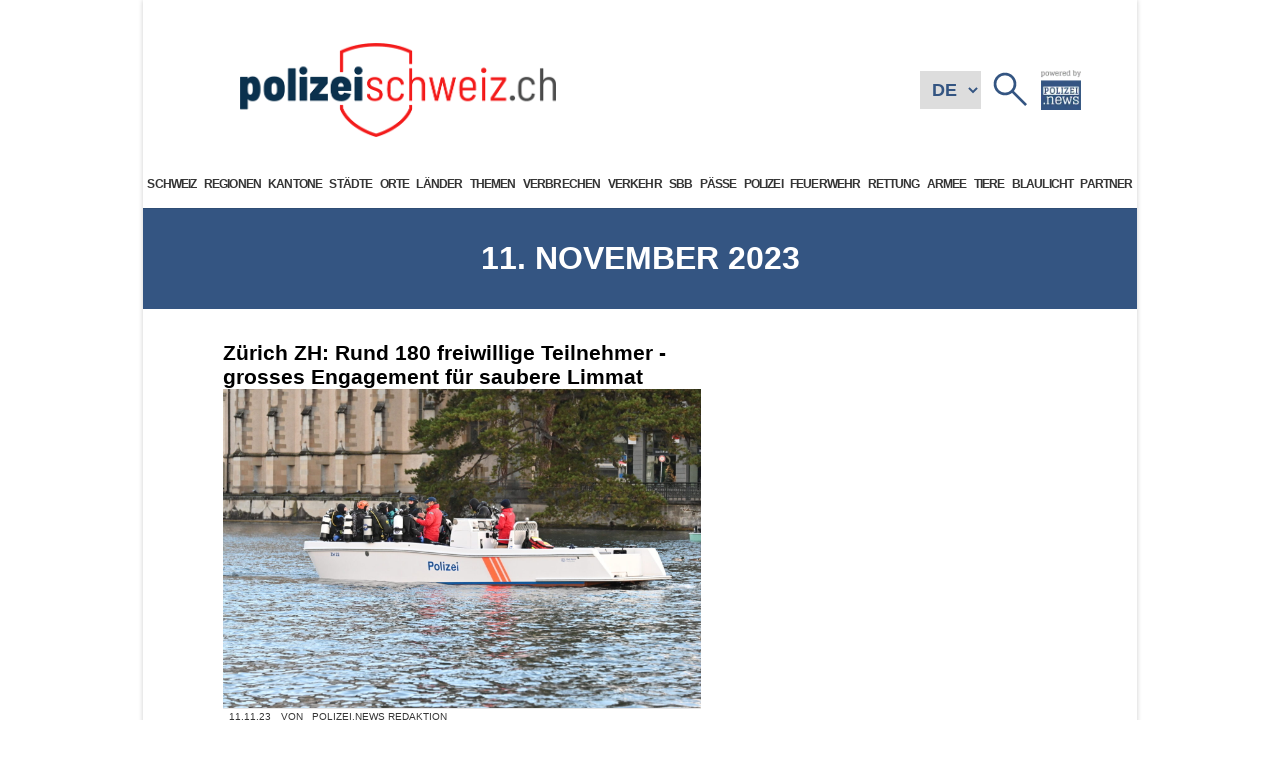

--- FILE ---
content_type: text/html; charset=UTF-8
request_url: https://polizeischweiz.ch/2023/11/11/
body_size: 27523
content:
 

<!DOCTYPE html>
<html lang="de-CH"">
<head>
  <meta charset="UTF-8">
  <meta http-equiv="X-UA-Compatible" content="IE=edge">
  <meta name="viewport" content="width=device-width, initial-scale=1.0">
  <title>11. November 2023 &#8211; polizeischweiz.ch</title>
<meta name='robots' content='max-image-preview:large' />
<link rel='dns-prefetch' href='//stats.wp.com' />
<style id='wp-img-auto-sizes-contain-inline-css'>
img:is([sizes=auto i],[sizes^="auto," i]){contain-intrinsic-size:3000px 1500px}
/*# sourceURL=wp-img-auto-sizes-contain-inline-css */
</style>
<style id='wp-emoji-styles-inline-css'>

	img.wp-smiley, img.emoji {
		display: inline !important;
		border: none !important;
		box-shadow: none !important;
		height: 1em !important;
		width: 1em !important;
		margin: 0 0.07em !important;
		vertical-align: -0.1em !important;
		background: none !important;
		padding: 0 !important;
	}
/*# sourceURL=wp-emoji-styles-inline-css */
</style>
<style id='wp-block-library-inline-css'>
:root{--wp-block-synced-color:#7a00df;--wp-block-synced-color--rgb:122,0,223;--wp-bound-block-color:var(--wp-block-synced-color);--wp-editor-canvas-background:#ddd;--wp-admin-theme-color:#007cba;--wp-admin-theme-color--rgb:0,124,186;--wp-admin-theme-color-darker-10:#006ba1;--wp-admin-theme-color-darker-10--rgb:0,107,160.5;--wp-admin-theme-color-darker-20:#005a87;--wp-admin-theme-color-darker-20--rgb:0,90,135;--wp-admin-border-width-focus:2px}@media (min-resolution:192dpi){:root{--wp-admin-border-width-focus:1.5px}}.wp-element-button{cursor:pointer}:root .has-very-light-gray-background-color{background-color:#eee}:root .has-very-dark-gray-background-color{background-color:#313131}:root .has-very-light-gray-color{color:#eee}:root .has-very-dark-gray-color{color:#313131}:root .has-vivid-green-cyan-to-vivid-cyan-blue-gradient-background{background:linear-gradient(135deg,#00d084,#0693e3)}:root .has-purple-crush-gradient-background{background:linear-gradient(135deg,#34e2e4,#4721fb 50%,#ab1dfe)}:root .has-hazy-dawn-gradient-background{background:linear-gradient(135deg,#faaca8,#dad0ec)}:root .has-subdued-olive-gradient-background{background:linear-gradient(135deg,#fafae1,#67a671)}:root .has-atomic-cream-gradient-background{background:linear-gradient(135deg,#fdd79a,#004a59)}:root .has-nightshade-gradient-background{background:linear-gradient(135deg,#330968,#31cdcf)}:root .has-midnight-gradient-background{background:linear-gradient(135deg,#020381,#2874fc)}:root{--wp--preset--font-size--normal:16px;--wp--preset--font-size--huge:42px}.has-regular-font-size{font-size:1em}.has-larger-font-size{font-size:2.625em}.has-normal-font-size{font-size:var(--wp--preset--font-size--normal)}.has-huge-font-size{font-size:var(--wp--preset--font-size--huge)}.has-text-align-center{text-align:center}.has-text-align-left{text-align:left}.has-text-align-right{text-align:right}.has-fit-text{white-space:nowrap!important}#end-resizable-editor-section{display:none}.aligncenter{clear:both}.items-justified-left{justify-content:flex-start}.items-justified-center{justify-content:center}.items-justified-right{justify-content:flex-end}.items-justified-space-between{justify-content:space-between}.screen-reader-text{border:0;clip-path:inset(50%);height:1px;margin:-1px;overflow:hidden;padding:0;position:absolute;width:1px;word-wrap:normal!important}.screen-reader-text:focus{background-color:#ddd;clip-path:none;color:#444;display:block;font-size:1em;height:auto;left:5px;line-height:normal;padding:15px 23px 14px;text-decoration:none;top:5px;width:auto;z-index:100000}html :where(.has-border-color){border-style:solid}html :where([style*=border-top-color]){border-top-style:solid}html :where([style*=border-right-color]){border-right-style:solid}html :where([style*=border-bottom-color]){border-bottom-style:solid}html :where([style*=border-left-color]){border-left-style:solid}html :where([style*=border-width]){border-style:solid}html :where([style*=border-top-width]){border-top-style:solid}html :where([style*=border-right-width]){border-right-style:solid}html :where([style*=border-bottom-width]){border-bottom-style:solid}html :where([style*=border-left-width]){border-left-style:solid}html :where(img[class*=wp-image-]){height:auto;max-width:100%}:where(figure){margin:0 0 1em}html :where(.is-position-sticky){--wp-admin--admin-bar--position-offset:var(--wp-admin--admin-bar--height,0px)}@media screen and (max-width:600px){html :where(.is-position-sticky){--wp-admin--admin-bar--position-offset:0px}}
.has-text-align-justify{text-align:justify;}

/*# sourceURL=wp-block-library-inline-css */
</style><style id='global-styles-inline-css'>
:root{--wp--preset--aspect-ratio--square: 1;--wp--preset--aspect-ratio--4-3: 4/3;--wp--preset--aspect-ratio--3-4: 3/4;--wp--preset--aspect-ratio--3-2: 3/2;--wp--preset--aspect-ratio--2-3: 2/3;--wp--preset--aspect-ratio--16-9: 16/9;--wp--preset--aspect-ratio--9-16: 9/16;--wp--preset--color--black: #000000;--wp--preset--color--cyan-bluish-gray: #abb8c3;--wp--preset--color--white: #ffffff;--wp--preset--color--pale-pink: #f78da7;--wp--preset--color--vivid-red: #cf2e2e;--wp--preset--color--luminous-vivid-orange: #ff6900;--wp--preset--color--luminous-vivid-amber: #fcb900;--wp--preset--color--light-green-cyan: #7bdcb5;--wp--preset--color--vivid-green-cyan: #00d084;--wp--preset--color--pale-cyan-blue: #8ed1fc;--wp--preset--color--vivid-cyan-blue: #0693e3;--wp--preset--color--vivid-purple: #9b51e0;--wp--preset--gradient--vivid-cyan-blue-to-vivid-purple: linear-gradient(135deg,rgb(6,147,227) 0%,rgb(155,81,224) 100%);--wp--preset--gradient--light-green-cyan-to-vivid-green-cyan: linear-gradient(135deg,rgb(122,220,180) 0%,rgb(0,208,130) 100%);--wp--preset--gradient--luminous-vivid-amber-to-luminous-vivid-orange: linear-gradient(135deg,rgb(252,185,0) 0%,rgb(255,105,0) 100%);--wp--preset--gradient--luminous-vivid-orange-to-vivid-red: linear-gradient(135deg,rgb(255,105,0) 0%,rgb(207,46,46) 100%);--wp--preset--gradient--very-light-gray-to-cyan-bluish-gray: linear-gradient(135deg,rgb(238,238,238) 0%,rgb(169,184,195) 100%);--wp--preset--gradient--cool-to-warm-spectrum: linear-gradient(135deg,rgb(74,234,220) 0%,rgb(151,120,209) 20%,rgb(207,42,186) 40%,rgb(238,44,130) 60%,rgb(251,105,98) 80%,rgb(254,248,76) 100%);--wp--preset--gradient--blush-light-purple: linear-gradient(135deg,rgb(255,206,236) 0%,rgb(152,150,240) 100%);--wp--preset--gradient--blush-bordeaux: linear-gradient(135deg,rgb(254,205,165) 0%,rgb(254,45,45) 50%,rgb(107,0,62) 100%);--wp--preset--gradient--luminous-dusk: linear-gradient(135deg,rgb(255,203,112) 0%,rgb(199,81,192) 50%,rgb(65,88,208) 100%);--wp--preset--gradient--pale-ocean: linear-gradient(135deg,rgb(255,245,203) 0%,rgb(182,227,212) 50%,rgb(51,167,181) 100%);--wp--preset--gradient--electric-grass: linear-gradient(135deg,rgb(202,248,128) 0%,rgb(113,206,126) 100%);--wp--preset--gradient--midnight: linear-gradient(135deg,rgb(2,3,129) 0%,rgb(40,116,252) 100%);--wp--preset--font-size--small: 13px;--wp--preset--font-size--medium: 20px;--wp--preset--font-size--large: 36px;--wp--preset--font-size--x-large: 42px;--wp--preset--spacing--20: 0.44rem;--wp--preset--spacing--30: 0.67rem;--wp--preset--spacing--40: 1rem;--wp--preset--spacing--50: 1.5rem;--wp--preset--spacing--60: 2.25rem;--wp--preset--spacing--70: 3.38rem;--wp--preset--spacing--80: 5.06rem;--wp--preset--shadow--natural: 6px 6px 9px rgba(0, 0, 0, 0.2);--wp--preset--shadow--deep: 12px 12px 50px rgba(0, 0, 0, 0.4);--wp--preset--shadow--sharp: 6px 6px 0px rgba(0, 0, 0, 0.2);--wp--preset--shadow--outlined: 6px 6px 0px -3px rgb(255, 255, 255), 6px 6px rgb(0, 0, 0);--wp--preset--shadow--crisp: 6px 6px 0px rgb(0, 0, 0);}:where(.is-layout-flex){gap: 0.5em;}:where(.is-layout-grid){gap: 0.5em;}body .is-layout-flex{display: flex;}.is-layout-flex{flex-wrap: wrap;align-items: center;}.is-layout-flex > :is(*, div){margin: 0;}body .is-layout-grid{display: grid;}.is-layout-grid > :is(*, div){margin: 0;}:where(.wp-block-columns.is-layout-flex){gap: 2em;}:where(.wp-block-columns.is-layout-grid){gap: 2em;}:where(.wp-block-post-template.is-layout-flex){gap: 1.25em;}:where(.wp-block-post-template.is-layout-grid){gap: 1.25em;}.has-black-color{color: var(--wp--preset--color--black) !important;}.has-cyan-bluish-gray-color{color: var(--wp--preset--color--cyan-bluish-gray) !important;}.has-white-color{color: var(--wp--preset--color--white) !important;}.has-pale-pink-color{color: var(--wp--preset--color--pale-pink) !important;}.has-vivid-red-color{color: var(--wp--preset--color--vivid-red) !important;}.has-luminous-vivid-orange-color{color: var(--wp--preset--color--luminous-vivid-orange) !important;}.has-luminous-vivid-amber-color{color: var(--wp--preset--color--luminous-vivid-amber) !important;}.has-light-green-cyan-color{color: var(--wp--preset--color--light-green-cyan) !important;}.has-vivid-green-cyan-color{color: var(--wp--preset--color--vivid-green-cyan) !important;}.has-pale-cyan-blue-color{color: var(--wp--preset--color--pale-cyan-blue) !important;}.has-vivid-cyan-blue-color{color: var(--wp--preset--color--vivid-cyan-blue) !important;}.has-vivid-purple-color{color: var(--wp--preset--color--vivid-purple) !important;}.has-black-background-color{background-color: var(--wp--preset--color--black) !important;}.has-cyan-bluish-gray-background-color{background-color: var(--wp--preset--color--cyan-bluish-gray) !important;}.has-white-background-color{background-color: var(--wp--preset--color--white) !important;}.has-pale-pink-background-color{background-color: var(--wp--preset--color--pale-pink) !important;}.has-vivid-red-background-color{background-color: var(--wp--preset--color--vivid-red) !important;}.has-luminous-vivid-orange-background-color{background-color: var(--wp--preset--color--luminous-vivid-orange) !important;}.has-luminous-vivid-amber-background-color{background-color: var(--wp--preset--color--luminous-vivid-amber) !important;}.has-light-green-cyan-background-color{background-color: var(--wp--preset--color--light-green-cyan) !important;}.has-vivid-green-cyan-background-color{background-color: var(--wp--preset--color--vivid-green-cyan) !important;}.has-pale-cyan-blue-background-color{background-color: var(--wp--preset--color--pale-cyan-blue) !important;}.has-vivid-cyan-blue-background-color{background-color: var(--wp--preset--color--vivid-cyan-blue) !important;}.has-vivid-purple-background-color{background-color: var(--wp--preset--color--vivid-purple) !important;}.has-black-border-color{border-color: var(--wp--preset--color--black) !important;}.has-cyan-bluish-gray-border-color{border-color: var(--wp--preset--color--cyan-bluish-gray) !important;}.has-white-border-color{border-color: var(--wp--preset--color--white) !important;}.has-pale-pink-border-color{border-color: var(--wp--preset--color--pale-pink) !important;}.has-vivid-red-border-color{border-color: var(--wp--preset--color--vivid-red) !important;}.has-luminous-vivid-orange-border-color{border-color: var(--wp--preset--color--luminous-vivid-orange) !important;}.has-luminous-vivid-amber-border-color{border-color: var(--wp--preset--color--luminous-vivid-amber) !important;}.has-light-green-cyan-border-color{border-color: var(--wp--preset--color--light-green-cyan) !important;}.has-vivid-green-cyan-border-color{border-color: var(--wp--preset--color--vivid-green-cyan) !important;}.has-pale-cyan-blue-border-color{border-color: var(--wp--preset--color--pale-cyan-blue) !important;}.has-vivid-cyan-blue-border-color{border-color: var(--wp--preset--color--vivid-cyan-blue) !important;}.has-vivid-purple-border-color{border-color: var(--wp--preset--color--vivid-purple) !important;}.has-vivid-cyan-blue-to-vivid-purple-gradient-background{background: var(--wp--preset--gradient--vivid-cyan-blue-to-vivid-purple) !important;}.has-light-green-cyan-to-vivid-green-cyan-gradient-background{background: var(--wp--preset--gradient--light-green-cyan-to-vivid-green-cyan) !important;}.has-luminous-vivid-amber-to-luminous-vivid-orange-gradient-background{background: var(--wp--preset--gradient--luminous-vivid-amber-to-luminous-vivid-orange) !important;}.has-luminous-vivid-orange-to-vivid-red-gradient-background{background: var(--wp--preset--gradient--luminous-vivid-orange-to-vivid-red) !important;}.has-very-light-gray-to-cyan-bluish-gray-gradient-background{background: var(--wp--preset--gradient--very-light-gray-to-cyan-bluish-gray) !important;}.has-cool-to-warm-spectrum-gradient-background{background: var(--wp--preset--gradient--cool-to-warm-spectrum) !important;}.has-blush-light-purple-gradient-background{background: var(--wp--preset--gradient--blush-light-purple) !important;}.has-blush-bordeaux-gradient-background{background: var(--wp--preset--gradient--blush-bordeaux) !important;}.has-luminous-dusk-gradient-background{background: var(--wp--preset--gradient--luminous-dusk) !important;}.has-pale-ocean-gradient-background{background: var(--wp--preset--gradient--pale-ocean) !important;}.has-electric-grass-gradient-background{background: var(--wp--preset--gradient--electric-grass) !important;}.has-midnight-gradient-background{background: var(--wp--preset--gradient--midnight) !important;}.has-small-font-size{font-size: var(--wp--preset--font-size--small) !important;}.has-medium-font-size{font-size: var(--wp--preset--font-size--medium) !important;}.has-large-font-size{font-size: var(--wp--preset--font-size--large) !important;}.has-x-large-font-size{font-size: var(--wp--preset--font-size--x-large) !important;}
/*# sourceURL=global-styles-inline-css */
</style>

<style id='classic-theme-styles-inline-css'>
/*! This file is auto-generated */
.wp-block-button__link{color:#fff;background-color:#32373c;border-radius:9999px;box-shadow:none;text-decoration:none;padding:calc(.667em + 2px) calc(1.333em + 2px);font-size:1.125em}.wp-block-file__button{background:#32373c;color:#fff;text-decoration:none}
/*# sourceURL=/wp-includes/css/classic-themes.min.css */
</style>
<link rel='stylesheet' id='contact-form-7-css' href='https://polizeischweiz.ch/wp-content/plugins/contact-form-7/includes/css/styles.css?ver=5.8.1' media='all' />
<link rel='stylesheet' id='jetpack_css-css' href='https://polizeischweiz.ch/wp-content/plugins/jetpack/css/jetpack.css?ver=12.6.3' media='all' />
<script defer src="https://polizeischweiz.ch/wp-includes/js/jquery/jquery.min.js?ver=3.7.1" id="jquery-core-js"></script>
<script defer src="https://polizeischweiz.ch/wp-includes/js/jquery/jquery-migrate.min.js?ver=3.4.1" id="jquery-migrate-js"></script>
<link rel="https://api.w.org/" href="https://polizeischweiz.ch/wp-json/" /><link rel="EditURI" type="application/rsd+xml" title="RSD" href="https://polizeischweiz.ch/xmlrpc.php?rsd" />
<meta name="generator" content="WordPress 6.9" />
      <style id="agc-spot-styles-">
        .spot{
          width:100%;
          height:auto;
          margin-bottom:16px
        }
        .spot>*{
          height:auto;
          width:100%;
          max-width:100% !important;
          margin:0 !important
        }
        .spot>* *{
          height:100%;
          width:100%
        }
        .spot>*>* img{
          display:block;
          -o-object-fit:contain;
          object-fit:contain;
          height:100% !important;
          width:100% !important;
          font-family:"Courier New",Courier,monospace;
          font-size:calc(0.75*16px);
          color:#353535
        }
        .spot>* a{
          text-decoration:none
        }
        .spot>* a:hover{
          text-decoration:underline
        }
        .spot-container 
        {
          display:flex;
          flex-direction:column;
          gap:16px;
        }
        .spot__anchor{
          display:flex;
          flex-direction:column;
          width:100%;
          height:100%
        }
        .spot__anchor:hover{
          text-decoration:underline
        }
        .spot__anchor:active{
          color:initial
        }
        .spot__title
        {
          font-size:16px;
          text-transform: uppercase;
        }
        .spot--mob{
          display:none;
          width:100%;
          max-height:75px;
          margin:0
        }
        .spot--mob>*{
          height:75px
        }
        @media screen and (max-width: 994px){
          .spot--mob{
            display:block
          }
        }
        .spot--mob.spot--bot{
          position:fixed;
          bottom:0;
          left:0;
          z-index:10
        }
        .spot--blb{
          max-width:994px;
          max-height:250px;
          width:100%;
          height:auto;
          margin:0;
          overflow:hidden;
        }
        .spot--blb.spot--mid{
          margin:calc(4*16px) 0
        }
        .spot--blb img{
          aspect-ratio:994/250
        }
        .spot--sdb{
          display:grid;
          gap:16px;
          grid-template:1fr/1fr
        }
        @media screen and (max-width: 994px){
          .spot--sdb{
            grid-template:1fr/repeat(3, 1fr)
          }
        }
        @media screen and (max-width: 768px){
          .spot--sdb{
            grid-template:1fr/repeat(2, 1fr)
          }
        }
        @media screen and (max-width: 481px){
          .spot--sdb{
            grid-template:1fr/1fr
          }
        }
        .spot--sdb .spot__anchor,.spot--sdb a{
          display:flex;
          flex-direction:column;
          width:100%;
          height:-webkit-fit-content;
          height:-moz-fit-content;
          height:fit-content;
          color:#000;
        }
        .spot--sdb .spot__anchor:hover,.spot--sdb a:hover{
          text-decoration:underline
        }
        .spot--sdb .spot__anchor *,.spot--sdb a *{
          font-weight:400;
          font-size:calc(0.875*16px);
          line-height:1.5
        }
        .spot--pub .spot__image,.spot--pub img{
          aspect-ratio:300/115;
          width:100%;
          height:auto
        }
        .spot--rec .spot__image,.spot--rec img{
          aspect-ratio:300/250;
          width:100%;
          height:auto
        }
        .spot--prm{
          display:flex;
          flex-direction:column;
          width:100%;
          gap:8px
        }
        .spot--reg{
          display:flex;
          flex-direction:column;
          gap:8px;
          position:relative;
          padding:32px
        }
        @media screen and (max-width: 768px){
          .spot--reg{
            padding:8px
          }
        }
        .spot--reg::after{
          content:"";
          position:absolute;
          top:0;
          left:0;
          right:0;
          bottom:0;
          background-color:rgba(0,0,0,.5);
          mix-blend-mode:multiply;
          pointer-events:none;
          z-index:1
        }
        .spot--reg hr{
          z-index:10
        }
        .spot--dsk{
          max-height:75px
        }
        @media screen and (max-width: 994px){
          .spot--dsk{
            display:none
          }
        }
        .spot--dsk>*{
          height:75px
        }
      </style>
      <style id="agc-post">
        .agc_post 
        {
          min-height:64px;
          padding:8px 0px !important;
        }

        .agc_post__permalink 
        {
          display:flex;
          gap:8px;
        }

        .agc_post .agc_post__thumbnail 
        {
          flex:1;
          width: 64px !important;
          height: 64px !important;
        }

        .agc_post .agc_post__text
        {
          font-size:small;
          flex:10;
        }

        .agc_post--light 
        {
          border-bottom:thin solid #ffffff32;
        }

        .agc_post--light .agc_post__text 
        {
          color: #ffffff;
        }
        .agc_post--light .agc_post__permalink:hover 
        {
          color: #ffffff;
        }

        .agc_post--dark 
        {
          border-bottom:thin solid #00000032;
        }
        .agc_post--dark .agc_post__text 
        {
          color: #000000;
        }
        .agc_post--dark .agc_post__permalink:hover 
        {
          color: #000000;
        }

      </style>
      <style id="agc-container">
        .agc_container 
        {
          position: relative;
          background-size: cover;
          background-position: center;
          border:thin solid #32323232;
        }

        .agc_content,
        .agc_title
        {
          padding: 8px 16px;
          z-index: 10;
          position: relative;
        }

        .agc_title 
        {
          padding: 16px;
          font-size:x-large;
        }
        
        .agc_title--light 
        {
          /* border-bottom:medium solid #ffffff32; */
          color:#fff;
        }

        .agc_title--dark 
        {
          /* border-bottom:medium solid #00000032; */
          color:#323232;
        }
      </style>
      <style id="agc_link">
        a.agc_link 
        {
          display:block;
          padding:32px 0;
          font-size:large;
          color:#fff !important;
        }
      </style>
      <style id="agc_page">        
        .agc_page__content 
        {
          display:flex;
          flex-direction:column;
          gap:16px;
          line-height:1.5;
        }
      </style>
      <style id="agc-spot">
        .spot--description 
        {
          padding:64px 128px;
        }
        
        @media screen and (max-width:994px) and (min-width:769px) {
          .spot--description 
          {
            padding:32px;
          }
        }
        
        @media screen and (max-width:768px) {
          .spot--description 
          {
            padding:16px;
          }
        }

        .spot--promotion .agc_post__thumbnail 
        {
          flex:none;
          width: 84px !important;
          height: 32px !important;
          object-fit:cover;
          object-position:center;
        }
      </style>
      <style id="spot-group">
        .spot--group 
        {
          height: 150px;
        }

        .spot--group .agc_container 
        {
          display:flex;
          flex-direction:column;
          height:100%;
        }

        .spot--group .agc_title 
        {
          height:auto;
        }

        .spot--group .agc_content 
        {
          height:auto;
          flex:1;
        }

        .spot--group a.agc_link 
        {
          padding:0;
        }
      </style>
      <style id="agc-spot-premium-support">
        .spot.spot--premium {
          display: flex;
          flex-direction: column;
          border-top: thin solid #32323232;
        }
        .spot.spot--premium > div {
          padding: 4px 0px !important;
          border-bottom: thin solid #32323232;
        }
        .spot.spot--premium .premiumbox-ad-inner {
          display: flex;
          justify-content: center;
          align-items: flex-start;
          gap: 8px;
        }
        .spot.spot--premium img.premiumbox-image.img-excluded {
          display: block;
          width: 50px !important;
          height: 50px;
          aspect-ratio: 1 / 1;
        }
        .spot.spot--premium span.premiumbox-title {
          font-size: 14px;
          color:#000;
        }
      </style>
      <style id="agc-spot-promotion-support">
        .spot.spot--promotion .g
        {
          margin-bottom:12px;
        }
        .spot.spot--promotion .g a
        {
          display: flex;
          flex-direction: row;
          justify-content: stretch;
          align-items: stretch;
          gap: 1rem;
        }
        .spot.spot--promotion .g a img
        {
          display: block !important;
          width: 84px !important;
          height: auto !important;
        }
        .spot.spot--promotion .g a h3 
        {
          font-size: 15px;
          font-weight: normal;
          line-height: 1.1;
        }
      </style>
      
<!-- This site is using AdRotate Professional v5.19.1 to display their advertisements - https://ajdg.solutions/ -->
<!-- AdRotate CSS -->
<style media="screen">
	.g { margin:0px; padding:0px; overflow:hidden; line-height:1; zoom:1; }
	.g img { height:auto; }
	.g-col { position:relative; float:left; }
	.g-col:first-child { margin-left: 0; }
	.g-col:last-child { margin-right: 0; }
	.g-wall { display:block; position:fixed; left:0; top:0; width:100%; height:100%; z-index:-1; }
	.woocommerce-page .g, .bbpress-wrapper .g { margin: 20px auto; clear:both; }
	.g-1 { min-width:0px; max-width:728px; }
	.b-1 { margin:0px 0px 0px 0px; }
	.g-2 { min-width:0px; max-width:728px; }
	.b-2 { margin:0px 0px 0px 0px; }
	.g-53 { min-width:0px; max-width:728px; }
	.b-53 { margin:0px 0px 0px 0px; }
	.g-54 { min-width:0px; max-width:728px; }
	.b-54 { margin:0px 0px 0px 0px; }
	.g-55 { min-width:0px; max-width:728px; }
	.b-55 { margin:0px 0px 0px 0px; }
	.g-56 { min-width:0px; max-width:728px; }
	.b-56 { margin:0px 0px 0px 0px; }
	.g-57 { min-width:0px; max-width:728px; }
	.b-57 { margin:0px 0px 0px 0px; }
	.g-58 { min-width:0px; max-width:728px; }
	.b-58 { margin:0px 0px 0px 0px; }
	.g-59 { min-width:0px; max-width:728px; }
	.b-59 { margin:0px 0px 0px 0px; }
	.g-60 { min-width:0px; max-width:728px; }
	.b-60 { margin:0px 0px 0px 0px; }
	.g-61 { min-width:0px; max-width:728px; }
	.b-61 { margin:0px 0px 0px 0px; }
	.g-62 { min-width:0px; max-width:728px; }
	.b-62 { margin:0px 0px 0px 0px; }
	.g-63 { min-width:0px; max-width:728px; }
	.b-63 { margin:0px 0px 0px 0px; }
	.g-64 { min-width:0px; max-width:728px; }
	.b-64 { margin:0px 0px 0px 0px; }
	.g-65 { min-width:0px; max-width:728px; }
	.b-65 { margin:0px 0px 0px 0px; }
	.g-66 { min-width:0px; max-width:728px; }
	.b-66 { margin:0px 0px 0px 0px; }
	.g-67 { min-width:0px; max-width:728px; }
	.b-67 { margin:0px 0px 0px 0px; }
	.g-68 { min-width:0px; max-width:728px; }
	.b-68 { margin:0px 0px 0px 0px; }
	.g-69 { min-width:0px; max-width:728px; }
	.b-69 { margin:0px 0px 0px 0px; }
	.g-70 { min-width:0px; max-width:728px; }
	.b-70 { margin:0px 0px 0px 0px; }
	.g-71 { min-width:0px; max-width:728px; }
	.b-71 { margin:0px 0px 0px 0px; }
	.g-72 { min-width:0px; max-width:728px; }
	.b-72 { margin:0px 0px 0px 0px; }
	.g-73 { min-width:0px; max-width:728px; }
	.b-73 { margin:0px 0px 0px 0px; }
	.g-74 { min-width:0px; max-width:728px; }
	.b-74 { margin:0px 0px 0px 0px; }
	.g-75 { min-width:0px; max-width:728px; }
	.b-75 { margin:0px 0px 0px 0px; }
	.g-76 { min-width:0px; max-width:728px; }
	.b-76 { margin:0px 0px 0px 0px; }
	.g-77 { min-width:0px; max-width:728px; }
	.b-77 { margin:0px 0px 0px 0px; }
	.g-78 { min-width:0px; max-width:728px; }
	.b-78 { margin:0px 0px 0px 0px; }
	.g-79 { min-width:0px; max-width:728px; }
	.b-79 { margin:0px 0px 0px 0px; }
	.g-80 { min-width:0px; max-width:728px; }
	.b-80 { margin:0px 0px 0px 0px; }
	.g-81 { min-width:0px; max-width:728px; }
	.b-81 { margin:0px 0px 0px 0px; }
	.g-82 { min-width:0px; max-width:728px; }
	.b-82 { margin:0px 0px 0px 0px; }
	.g-83 { min-width:0px; max-width:728px; }
	.b-83 { margin:0px 0px 0px 0px; }
	.g-84 { min-width:0px; max-width:728px; }
	.b-84 { margin:0px 0px 0px 0px; }
	.g-85 { min-width:0px; max-width:728px; }
	.b-85 { margin:0px 0px 0px 0px; }
	.g-86 { min-width:0px; max-width:728px; }
	.b-86 { margin:0px 0px 0px 0px; }
	.g-87 { min-width:0px; max-width:728px; }
	.b-87 { margin:0px 0px 0px 0px; }
	.g-88 { min-width:0px; max-width:728px; }
	.b-88 { margin:0px 0px 0px 0px; }
	.g-89 { min-width:0px; max-width:728px; }
	.b-89 { margin:0px 0px 0px 0px; }
	.g-90 { min-width:0px; max-width:728px; }
	.b-90 { margin:0px 0px 0px 0px; }
	.g-91 { min-width:0px; max-width:728px; }
	.b-91 { margin:0px 0px 0px 0px; }
	.g-92 { min-width:0px; max-width:728px; }
	.b-92 { margin:0px 0px 0px 0px; }
	.g-93 { min-width:0px; max-width:728px; }
	.b-93 { margin:0px 0px 0px 0px; }
	.g-94 { min-width:0px; max-width:728px; }
	.b-94 { margin:0px 0px 0px 0px; }
	.g-95 { min-width:0px; max-width:728px; }
	.b-95 { margin:0px 0px 0px 0px; }
	.g-96 { min-width:0px; max-width:728px; }
	.b-96 { margin:0px 0px 0px 0px; }
	.g-97 { min-width:0px; max-width:728px; }
	.b-97 { margin:0px 0px 0px 0px; }
	.g-98 { min-width:0px; max-width:728px; }
	.b-98 { margin:0px 0px 0px 0px; }
	.g-99 { min-width:0px; max-width:728px; }
	.b-99 { margin:0px 0px 0px 0px; }
	.g-100 { min-width:0px; max-width:728px; }
	.b-100 { margin:0px 0px 0px 0px; }
	.g-101 { min-width:0px; max-width:728px; }
	.b-101 { margin:0px 0px 0px 0px; }
	.g-102 { min-width:0px; max-width:728px; }
	.b-102 { margin:0px 0px 0px 0px; }
	.g-103 { min-width:0px; max-width:728px; }
	.b-103 { margin:0px 0px 0px 0px; }
	.g-104 { min-width:0px; max-width:728px; }
	.b-104 { margin:0px 0px 0px 0px; }
	.g-105 { min-width:0px; max-width:728px; }
	.b-105 { margin:0px 0px 0px 0px; }
	.g-106 { min-width:0px; max-width:728px; }
	.b-106 { margin:0px 0px 0px 0px; }
	.g-107 { min-width:0px; max-width:728px; }
	.b-107 { margin:0px 0px 0px 0px; }
	.g-108 { min-width:0px; max-width:728px; }
	.b-108 { margin:0px 0px 0px 0px; }
	.g-109 { min-width:0px; max-width:728px; }
	.b-109 { margin:0px 0px 0px 0px; }
	.g-110 { min-width:0px; max-width:728px; }
	.b-110 { margin:0px 0px 0px 0px; }
	.g-111 { min-width:0px; max-width:728px; }
	.b-111 { margin:0px 0px 0px 0px; }
	.g-112 { min-width:0px; max-width:728px; }
	.b-112 { margin:0px 0px 0px 0px; }
	.g-113 { min-width:0px; max-width:728px; }
	.b-113 { margin:0px 0px 0px 0px; }
	.g-114 { min-width:0px; max-width:728px; }
	.b-114 { margin:0px 0px 0px 0px; }
	.g-175 { min-width:0px; max-width:300px; }
	.b-175 { margin:0px 0px 0px 0px; }
	.g-176 { min-width:0px; max-width:300px; }
	.b-176 { margin:0px 0px 0px 0px; }
	.g-177 { min-width:0px; max-width:300px; }
	.b-177 { margin:0px 0px 0px 0px; }
	.g-178 { min-width:0px; max-width:300px; }
	.b-178 { margin:0px 0px 0px 0px; }
	.g-179 { min-width:0px; max-width:300px; }
	.b-179 { margin:0px 0px 0px 0px; }
	.g-180 { min-width:0px; max-width:300px; }
	.b-180 { margin:0px 0px 0px 0px; }
	.g-181 { min-width:0px; max-width:300px; }
	.b-181 { margin:0px 0px 0px 0px; }
	.g-182 { min-width:0px; max-width:300px; }
	.b-182 { margin:0px 0px 0px 0px; }
	.g-183 { min-width:0px; max-width:300px; }
	.b-183 { margin:0px 0px 0px 0px; }
	.g-184 { min-width:0px; max-width:300px; }
	.b-184 { margin:0px 0px 0px 0px; }
	.g-185 { min-width:0px; max-width:300px; }
	.b-185 { margin:0px 0px 0px 0px; }
	.g-186 { min-width:0px; max-width:300px; }
	.b-186 { margin:0px 0px 0px 0px; }
	.g-187 { min-width:0px; max-width:300px; }
	.b-187 { margin:0px 0px 0px 0px; }
	.g-188 { min-width:0px; max-width:300px; }
	.b-188 { margin:0px 0px 0px 0px; }
	.g-197 { margin:0px 0px 0px 0px; width:100%; max-width:994px; height:100%; max-height:250px; }
	.g-231 { min-width:0px; max-width:300px; }
	.b-231 { margin:0px 0px 0px 0px; }
	.g-232 { min-width:0px; max-width:300px; }
	.b-232 { margin:0px 0px 0px 0px; }
	.g-233 { min-width:0px; max-width:300px; }
	.b-233 { margin:0px 0px 0px 0px; }
	.g-234 { min-width:0px; max-width:300px; }
	.b-234 { margin:0px 0px 0px 0px; }
	.g-335 { min-width:0px; max-width:300px; }
	.b-335 { margin:0px 0px 0px 0px; }
	.g-336 { min-width:0px; max-width:300px; }
	.b-336 { margin:0px 0px 0px 0px; }
	.g-383 { min-width:0px; max-width:300px; }
	.b-383 { margin:0px 0px 0px 0px; }
	.g-384 { min-width:0px; max-width:300px; }
	.b-384 { margin:0px 0px 0px 0px; }
	.g-395 { min-width:0px; max-width:300px; }
	.b-395 { margin:0px 0px 0px 0px; }
	.g-400 { min-width:0px; max-width:300px; }
	.b-400 { margin:0px 0px 0px 0px; }
	.g-401 { min-width:0px; max-width:300px; }
	.b-401 { margin:0px 0px 0px 0px; }
	.g-402 { min-width:0px; max-width:300px; }
	.b-402 { margin:0px 0px 0px 0px; }
	.g-403 { min-width:0px; max-width:300px; }
	.b-403 { margin:0px 0px 0px 0px; }
	.g-420 { min-width:0px; max-width:300px; }
	.b-420 { margin:0px 0px 0px 0px; }
	.g-421 { min-width:0px; max-width:300px; }
	.b-421 { margin:0px 0px 0px 0px; }
	.g-434 { min-width:0px; max-width:300px; }
	.b-434 { margin:0px 0px 0px 0px; }
	.g-447 { min-width:0px; max-width:600px; }
	.b-447 { margin:0px 0px 0px 0px; }
	.g-506 { min-width:0px; max-width:300px; }
	.b-506 { margin:0px 0px 0px 0px; }
	.g-506 {  }
	.b-506 { margin:0px 0px 0px 0px; }
	.g-507 { min-width:0px; max-width:300px; }
	.b-507 { margin:0px 0px 0px 0px; }
	.g-507 {  }
	.b-507 { margin:0px 0px 0px 0px; }
	.g-516 { min-width:0px; max-width:300px; }
	.b-516 { margin:0px 0px 0px 0px; }
	.g-516 {  }
	.b-516 { margin:0px 0px 0px 0px; }
	.g-517 { min-width:0px; max-width:300px; }
	.b-517 { margin:0px 0px 0px 0px; }
	.g-517 {  }
	.b-517 { margin:0px 0px 0px 0px; }
	.g-522 { min-width:0px; max-width:300px; }
	.b-522 { margin:0px 0px 0px 0px; }
	.g-522 {  }
	.b-522 { margin:0px 0px 0px 0px; }
	.g-523 { min-width:0px; max-width:300px; }
	.b-523 { margin:0px 0px 0px 0px; }
	.g-523 {  }
	.b-523 { margin:0px 0px 0px 0px; }
	.g-528 { min-width:0px; max-width:300px; }
	.b-528 { margin:0px 0px 0px 0px; }
	.g-528 {  }
	.b-528 { margin:0px 0px 0px 0px; }
	.g-529 { min-width:0px; max-width:300px; }
	.b-529 { margin:0px 0px 0px 0px; }
	.g-529 {  }
	.b-529 { margin:0px 0px 0px 0px; }
	.g-530 { min-width:0px; max-width:300px; }
	.b-530 { margin:0px 0px 0px 0px; }
	.g-530 {  }
	.b-530 { margin:0px 0px 0px 0px; }
	.g-531 { min-width:0px; max-width:300px; }
	.b-531 { margin:0px 0px 0px 0px; }
	.g-531 {  }
	.b-531 { margin:0px 0px 0px 0px; }
	.g-532 { min-width:0px; max-width:300px; }
	.b-532 { margin:0px 0px 0px 0px; }
	.g-532 {  }
	.b-532 { margin:0px 0px 0px 0px; }
	.g-533 { min-width:0px; max-width:300px; }
	.b-533 { margin:0px 0px 0px 0px; }
	.g-533 {  }
	.b-533 { margin:0px 0px 0px 0px; }
	.g-534 { min-width:0px; max-width:300px; }
	.b-534 { margin:0px 0px 0px 0px; }
	.g-534 {  }
	.b-534 { margin:0px 0px 0px 0px; }
	.g-535 { min-width:0px; max-width:300px; }
	.b-535 { margin:0px 0px 0px 0px; }
	.g-535 {  }
	.b-535 { margin:0px 0px 0px 0px; }
	.g-536 { min-width:0px; max-width:300px; }
	.b-536 { margin:0px 0px 0px 0px; }
	.g-536 {  }
	.b-536 { margin:0px 0px 0px 0px; }
	.g-537 { min-width:0px; max-width:300px; }
	.b-537 { margin:0px 0px 0px 0px; }
	.g-537 {  }
	.b-537 { margin:0px 0px 0px 0px; }
	.g-546 { min-width:0px; max-width:300px; }
	.b-546 { margin:0px 0px 0px 0px; }
	.g-546 {  }
	.b-546 { margin:0px 0px 0px 0px; }
	.g-547 { min-width:0px; max-width:300px; }
	.b-547 { margin:0px 0px 0px 0px; }
	.g-547 {  }
	.b-547 { margin:0px 0px 0px 0px; }
	.g-548 { min-width:0px; max-width:300px; }
	.b-548 { margin:0px 0px 0px 0px; }
	.g-548 {  }
	.b-548 { margin:0px 0px 0px 0px; }
	.g-549 { min-width:0px; max-width:300px; }
	.b-549 { margin:0px 0px 0px 0px; }
	.g-549 {  }
	.b-549 { margin:0px 0px 0px 0px; }
	.g-550 { min-width:0px; max-width:300px; }
	.b-550 { margin:0px 0px 0px 0px; }
	.g-550 {  }
	.b-550 { margin:0px 0px 0px 0px; }
	.g-551 { min-width:0px; max-width:300px; }
	.b-551 { margin:0px 0px 0px 0px; }
	.g-551 {  }
	.b-551 { margin:0px 0px 0px 0px; }
	.g-556 { min-width:0px; max-width:300px; }
	.b-556 { margin:0px 0px 0px 0px; }
	.g-556 {  }
	.b-556 { margin:0px 0px 0px 0px; }
	.g-557 { min-width:0px; max-width:300px; }
	.b-557 { margin:0px 0px 0px 0px; }
	.g-557 {  }
	.b-557 { margin:0px 0px 0px 0px; }
	.g-558 { min-width:0px; max-width:300px; }
	.b-558 { margin:0px 0px 0px 0px; }
	.g-558 {  }
	.b-558 { margin:0px 0px 0px 0px; }
	.g-559 { min-width:0px; max-width:300px; }
	.b-559 { margin:0px 0px 0px 0px; }
	.g-559 {  }
	.b-559 { margin:0px 0px 0px 0px; }
	.g-560 { min-width:0px; max-width:300px; }
	.b-560 { margin:0px 0px 0px 0px; }
	.g-560 {  }
	.b-560 { margin:0px 0px 0px 0px; }
	.g-561 { min-width:0px; max-width:300px; }
	.b-561 { margin:0px 0px 0px 0px; }
	.g-561 {  }
	.b-561 { margin:0px 0px 0px 0px; }
	.g-562 { min-width:0px; max-width:300px; }
	.b-562 { margin:0px 0px 0px 0px; }
	.g-562 {  }
	.b-562 { margin:0px 0px 0px 0px; }
	.g-563 { min-width:0px; max-width:300px; }
	.b-563 { margin:0px 0px 0px 0px; }
	.g-563 {  }
	.b-563 { margin:0px 0px 0px 0px; }
	.g-564 { min-width:0px; max-width:300px; }
	.b-564 { margin:0px 0px 0px 0px; }
	.g-564 {  }
	.b-564 { margin:0px 0px 0px 0px; }
	.g-565 { min-width:0px; max-width:300px; }
	.b-565 { margin:0px 0px 0px 0px; }
	.g-565 {  }
	.b-565 { margin:0px 0px 0px 0px; }
	.g-578 { min-width:0px; max-width:728px; }
	.b-578 { margin:0px 0px 0px 0px; }
	.g-578 {  }
	.b-578 { margin:0px 0px 0px 0px; }
	.g-595 { min-width:0px; max-width:300px; }
	.b-595 { margin:0px 0px 0px 0px; }
	.g-595 {  }
	.b-595 { margin:0px 0px 0px 0px; }
	.g-596 { min-width:0px; max-width:300px; }
	.b-596 { margin:0px 0px 0px 0px; }
	.g-596 {  }
	.b-596 { margin:0px 0px 0px 0px; }
	.g-625 { min-width:0px; max-width:300px; }
	.b-625 { margin:0px 0px 0px 0px; }
	.g-625 {  }
	.b-625 { margin:0px 0px 0px 0px; }
	.g-626 { min-width:0px; max-width:300px; }
	.b-626 { margin:0px 0px 0px 0px; }
	.g-626 {  }
	.b-626 { margin:0px 0px 0px 0px; }
	.g-635 { min-width:0px; max-width:300px; }
	.b-635 { margin:0px 0px 0px 0px; }
	.g-635 {  }
	.b-635 { margin:0px 0px 0px 0px; }
	.g-636 { min-width:0px; max-width:300px; }
	.b-636 { margin:0px 0px 0px 0px; }
	.g-636 {  }
	.b-636 { margin:0px 0px 0px 0px; }
	.g-637 { min-width:0px; max-width:300px; }
	.b-637 { margin:0px 0px 0px 0px; }
	.g-637 {  }
	.b-637 { margin:0px 0px 0px 0px; }
	.g-638 { min-width:0px; max-width:300px; }
	.b-638 { margin:0px 0px 0px 0px; }
	.g-638 {  }
	.b-638 { margin:0px 0px 0px 0px; }
	.g-651 { min-width:0px; max-width:300px; }
	.b-651 { margin:0px 0px 0px 0px; }
	.g-651 {  }
	.b-651 { margin:0px 0px 0px 0px; }
	.g-652 { min-width:0px; max-width:300px; }
	.b-652 { margin:0px 0px 0px 0px; }
	.g-652 {  }
	.b-652 { margin:0px 0px 0px 0px; }
	.g-657 { min-width:0px; max-width:300px; }
	.b-657 { margin:0px 0px 0px 0px; }
	.g-657 {  }
	.b-657 { margin:0px 0px 0px 0px; }
	.g-658 { min-width:0px; max-width:300px; }
	.b-658 { margin:0px 0px 0px 0px; }
	.g-658 {  }
	.b-658 { margin:0px 0px 0px 0px; }
	.g-659 { min-width:0px; max-width:300px; }
	.b-659 { margin:0px 0px 0px 0px; }
	.g-659 {  }
	.b-659 { margin:0px 0px 0px 0px; }
	.g-668 { min-width:0px; max-width:300px; }
	.b-668 { margin:0px 0px 0px 0px; }
	.g-668 {  }
	.b-668 { margin:0px 0px 0px 0px; }
	.g-669 { min-width:0px; max-width:300px; }
	.b-669 { margin:0px 0px 0px 0px; }
	.g-669 {  }
	.b-669 { margin:0px 0px 0px 0px; }
	.g-670 { min-width:0px; max-width:300px; }
	.b-670 { margin:0px 0px 0px 0px; }
	.g-670 {  }
	.b-670 { margin:0px 0px 0px 0px; }
	.g-671 { min-width:0px; max-width:300px; }
	.b-671 { margin:0px 0px 0px 0px; }
	.g-671 {  }
	.b-671 { margin:0px 0px 0px 0px; }
	@media only screen and (max-width: 480px) {
		.g-col, .g-dyn, .g-single { width:100%; margin-left:0; margin-right:0; }
		.woocommerce-page .g, .bbpress-wrapper .g { margin: 10px auto; }
	}
</style>
<!-- /AdRotate CSS -->

<link rel="preconnect" href="//translate.googleapis.com">
    <link rel="preconnect" href="//translate.google.com"><!-- Global site tag (gtag.js) - Google Analytics -->
        <script async src="https://www.googletagmanager.com/gtag/js?id=G-28L2HXMC6Z"></script>
        <script id="google-analytics">
            window.dataLayer = window.dataLayer || [];
            function gtag () {
                dataLayer.push ( arguments );
            }
            gtag ( 'js', new Date() );
            gtag ( 'config', 'G-28L2HXMC6Z' );
        </script>	<style>img#wpstats{display:none}</style>
		  <meta name="theme-color" content="#345582">
  <meta name="msapplication-navbutton-color" content="#345582">
  <meta name="apple-mobile-web-app-capable" content="yes">
  <meta name="apple-mobile-web-app-status-bar-style" content="#345582">
        <style id="bm-general-css">
        :root {
          --color-1: #345582;
          --color-1-hover: #3d6499;
          --color-1-active: #2e4c75;      
          --color-2: #1b2b42;      
          --color-3: #395d8f;
          --color-light: #fff;
          --color-dark: #353535;
          --color-danger: #eb0c0c;
          --color-exit: rgba(0, 0, 0, 1);
          --color-success: #3c763d;
          --text--light: #fff;
          --text--dark: #474747;
          --dark--alpha--100: rgba(0, 0, 0, 0.1);
          --dark--alpha--200: rgba(0, 0, 0, 0.2);
          --dark--alpha--400: rgba(0, 0, 0, 0.4);
          --light--alpha--600: rgba(255, 255, 255, 0.6);
          --light--alpha--400: rgba(255, 255, 255, 0.4);
          --light--alpha--200: rgba(255, 255, 255, 0.2);
          --mail: var(--color-1);
          --mail--hover: var(--color-1-hover);
          --facebook: #3b5998;
          --facebook--hover: #334a7d;
          --whatsapp: #128c7e;
          --whatsapp--hover: #075e54;
          --font-xxs: 10px;
          --font-xs: 12px;
          --font-sm: 14px;
          --font-lm: 16px;
          --font-md: 18px;
          --font-hm: 20px;
          --font-lg: 22px;
          --font-xl: 24px;
          --font-xxl: 26px;
          --nav-menu-item-width: 200px;
          --nav-menu-item-height: 32px;
          --font-family-general: -apple-system,BlinkMacSystemFont,"Segoe UI",Roboto,Oxygen,Ubuntu,Cantarell,"Open Sans","Helvetica Neue",sans-serif;
          --font-size-general: 16px;
        }
        * {
          box-sizing: border-box;
          margin: 0;
          word-wrap: break-word;
        }
        @media screen and (max-width: 200px) {
          * {
            word-break: break-all;
          }
        }
        html {
          scroll-behavior: smooth;
        }
        body {
          flex: 1;
          font-family: var(--font-family-general);
          font-size: var(--font-size-general);
          color: var(--color-dark);
        }
        body.stopOverflowByPopup {
          overflow: hidden;
        }
        @media screen and (max-width: 994px) {
          body.stopOverflowByMenu {
            overflow: hidden;
          }
        }
        @media screen and (max-width: 768px) {
          body {
            font-size: var(--font-sm);
          }
        }
      </style>
      <style id="bm-general-css-2">
        .mobile-only {
          display: none;
        }
        @media screen and (max-width: 994px) {
          .mobile-only {
            display: block;
          }
        }
        .print {
          color: var(--color-light);
          font-weight: 600;
        }
        .print:hover {
          text-decoration: underline;
        }
        source {
          display: block;
          height: 0;
        }
        .go-to-top {
          display: block;
        }
        @media screen and (max-width: 994px) {
          .go-to-top {
            cursor: none;
          }
          .go-to-top:active {
            transform: scale(1.1);
          }
        }
        .go-to-top svg {
          transform: scale(1.5) rotateZ(-90deg);
          margin-right: 0.5rem;
        }
        .sr-only {
          display: none;
          width: 0;
          height: 0;
          color: #fff;
          overflow: hidden;
        }
        .margin--auto {
          margin: auto;
        }
        .margin-bot-1 {
          margin-bottom: 1rem;
        }
        .capitalize {
          text-transform: capitalize;
        }
        .block {
          display: block;
        }
        hr {
          border-bottom: none;
          border-color: var(--dark--alpha--200);
        }
        .align-right 
        {
          text-align:right;
        }

        .alignnone 
        {
          align-self:center;
        }
        .alignleft 
        {
          align-self:flex-start;
        }
        .alignright 
        {
          align-self:flex-end;
        }
        .aligncenter 
        {
          align-self:center;
        }
      </style>
      <style id="bm-general-css-3">
        .p-404 {
          font-size: var(--font-xl);
          font-weight: 600;
          text-transform: uppercase;
        }
        .p-404 .anchor {
          color: var(--color-1);
          font-weight: normal;
          text-transform: initial;
          font-size: var(--font-md);
        }
        .p-404 .anchor:hover {
          text-decoration: underline;
        }
        p.no-post {
          padding: 0 0 0 0.5rem;
          font-size: var(--font-hm);
        }
      </style>
      <style id="bm-general-css-4">
        .powered-by {
          display: grid;
          place-items: center;
        }
        .powered-by img {
          width:40px;
          height:40px;
        }
        @media screen and (max-width: 994px) {
          .powered-by {
            display: none;
          }
        }
        .hamburger {
          align-self: center;
          display: flex;
          flex-direction: column;
          justify-content: space-around;
          width: 2rem;
          height: 2rem;
          border: thin solid transparent;
          border-radius: 3px;
          padding: 0.1rem;
        }
        @media screen and (min-width: 995px) {
          .hamburger {
            cursor: pointer;
          }
        }
        .hamburger__item {
          display: block;
          border: 2px solid var(--color-1);
          background-color: var(--color-1);
        }
        .hamburger .sr-only {
          display: none;
        }
        .hamburger:active {
          transform: scale(1.1);
        }
      </style>
      <style id="bm-general-css-buttons">
        .btn 
        {
          position: relative;
          display: flex;
          justify-content:center;
          align-items:center;
          padding:16px;
          border: none;
          width: -webkit-fit-content;
          width: -moz-fit-content;
          width: fit-content;
          background-color: var(--color-1);
          color: var(--color-light);
          font-size:var(--font-lm);
          cursor: pointer;
          text-decoration:none;
          text-wrap:nowrap;
        }
        @media screen and (max-width: 768px) {
          .btn {
            width: -webkit-fit-content;
            width: -moz-fit-content;
            width: fit-content;
            font-size: var(--font-sm);
          }
        }
        .btn:hover {
          background-color: var(--color-1-hover);
        }
        .btn:active {
          background-color: var(--color-1-active);
        }
        .btn span 
        {
          display: inline-block;
          overflow:hidden;
          text-overflow:ellipsis;
        }
        .btn--next::after 
        {
          content:'»';
          position:absolute;
          right:16px;
          opacity:0;
          transition:transform 1s, opacity .5s;
        }
        .btn--next:hover:after 
        {
          transform:translateX(8px);
          opacity: 1;
        }
        .btn--next:hover span {
          transform: translateX(-8px);
        }
        .btn--previous::after
        {
          content:'«';
          position:absolute;
          left:16px;
          opacity:0;
          transition:transform 1s, opacity .5s;
        }
        .btn--previous:hover:after 
        {
          transform:translateX(-8px);
          opacity:1;
        }
        .btn--previous:hover span 
        {
          transform:translateX(8px);
        }
        .btn--next span,
        .btn--previous span 
        {
          transition: transform 0.5s;
        }
        .btn--gray {
          background-color: #676767;
          color: var(--color-light);
        }
        .btn--gray:hover {
          background-color: gray;
        }
        .btn--gray:active {
          background-color: #5a5a5a;
        }
        .btn--search-header {
          display: flex;
          justify-content: center;
          align-items: center;
          background-color: transparent;
          padding: 0 8px;
          border: none;
          transition: opacity 500ms ease-in-out;
        }
        @media screen and (min-width: 995px) {
          .btn--search-header {
            cursor: pointer;
          }
        }
        @media screen and (max-width: 994px) {
          .btn--search-header:active {
            transform: scale(1.1);
          }
        }
        @media screen and (max-width: 768px) {
          .btn--search-header {
            display: none;
          }
        }
        .btn--search-header img {
          display: block;
          aspect-ratio: 1/1;
          width: calc(2.5 * 16px);
          height: auto;
        }
        .btn--search-header.opacity-0 {
          opacity: 0;
        }
        .btn--search-header.display-none {
          display: none;
        }
        .btn--search-header--new {
          display: flex;
          justify-content: center;
          align-items: center;
          background-color: transparent;
          width: calc(2.5625 * 16px);
          height: calc(2.5625 * 16px);
          border: none;
          transition: opacity 500ms ease-in-out;
        }
        .btn--search-header--new img {
          display: block;
          aspect-ratio: 1/1;
          width: 100%;
          height: auto;
        }
        .btn-group {
          display: grid;
          grid-template-columns:1fr 1fr;
          gap: 8px;
        }
        .btn-group .btn 
        {
          width:100%;
        }

        .btn-group .btn:nth-child(1)
        {
          align-self:end;
        }
        @media screen and (max-width: 768px) {
          .btn-group {
            grid-template-columns:1fr;
          }
        }
        .btn--pagination 
        {
          width:100%;
        }
      </style>
      <style id="bm-general-css-6">
        .marginX--auto 
        {
          margin-left:auto;
          margin-right:auto;
        }

        .bm-page figure 
        {
          margin:0;
        }
        .bm-page iframe[src*="youtube"],
        .bm-page iframe[src*="vimeo"],
        .bm-page iframe[src*="facebook"] {
          display:block;
          width:100%;
          height:auto;
          aspect-ratio:16/9;
          background-color:#000;
        }
        .bm-page iframe[src*="maps"] {
          display:block;
          width:100%;
          height:auto;
          aspect-ratio:1/1;
          border:none;
        }
      </style>
      <style id="bm-zindex">
        .z-100 
        {
          z-index:100;
        }
        .z-200 
        {
          z-index:200;
        }
        .z-300 
        {
          z-index:300;
        }
        .z-400 
        {
          z-index:400;
        }
        .z-500 
        {
          z-index:500;
        }
        .z-600 
        {
          z-index:600;
        }
        .z-700 
        {
          z-index:700;
        }
        .z-800 
        {
          z-index:800;
        }
        .z-900 
        {
          z-index:900;
        }
        .z-1000 
        {
          z-index:1000;
        }
        .z-1100 
        {
          z-index:1100;
        }
        .z-1200 
        {
          z-index:1200;
        }
        .z-1300 
        {
          z-index:1300;
        }
        .z-1400 
        {
          z-index:1400;
        }
        .z-1500 
        {
          z-index:1500;
        }
        .z-1600 
        {
          z-index:1600;
        }
        .z-1700 
        {
          z-index:1700;
        }
        .z-1800 
        {
          z-index:1800;
        }
        .z-1900 
        {
          z-index:1900;
        }
        .z-2000 
        {
          z-index:2000;
        }
      </style>
      <style id="bm-icons">
        .svg {
          stroke-width: 1px;
          fill: transparent;
        }
        .svg--white {
          stroke: var(--color-light);
        }
        .svg--dark {
          stroke: var(--color-dark);
        }
        .svg--right-arrrowhead {
          transform: rotateZ(0deg);
        }
        .svg--up-arrowhead {
          transform: rotateZ(-90deg);
        }
        .svg--down-arrowhead {
          transform: rotateZ(90deg);
        }
        .svg--left-arrowhead {
          transform: rotateZ(-180deg);
        }
        .svg--times {
          transform: scale(0.9);
        }
        .svg--search {
          stroke-width: 2px;
        }
        .icon 
        {
          background-position:center;
          background-size:contain;
          background-repeat:no-repeat;
        }
        .icon--cross
        {
          background-image:url("https://polizeischweiz.ch/wp-content/themes/belmedia-21-theme-latest/assets/img/icons/common/icon-arrow-dismiss.svg");
        }
        .icon--right 
        {
          background-image:url("https://polizeischweiz.ch/wp-content/themes/belmedia-21-theme-latest/assets/img/icons/common/icon-arrow-right.svg");
        }
        .icon--left 
        {
          background-image:url("https://polizeischweiz.ch/wp-content/themes/belmedia-21-theme-latest/assets/img/icons/common/icon-arrow-left.svg");
        }
      </style>
      <style id="bm-languages">
        .languages {
          padding: 8px;
          border: none;
          text-transform: uppercase;
          font-weight: 600;
          font-size: var(--font-md);
          color: var(--color-1);
          cursor: pointer;
        }
        @media screen and (max-width: 768px) {
          .languages {
            display: none;
          }
        }
        .languages:hover {
          background-color: var(--color-1);
          color: var(--color-light);
        }
        .languages:focus {
          outline: none;
          background-color: var(--color-1);
          color: var(--color-light);
        }
        .languages option {
          background-color: var(--color-1);
          color: var(--color-light);
        }
      </style>
      <style id="bm-page">
        .page {
          flex: 1;
          display: flex;
          flex-direction: row;
          justify-content: center;
        }
        @media screen and (max-width: 1536px) {
          .page {
            display: block;
          }
        }
        .page__item--1 {
          order: 2;
          max-width: 300px;
          background-color: var(--dark--alpha--100);
        }
        @media screen and (max-width: 1536px) {
          .page__item--1 {
            display: none;
          }
        }
        .page__item--2,
        .page__item .container {
          order: 1;
          flex-basis: 994px;
          max-width: 994px;
          box-shadow: 0 0 0.3rem var(--dark--alpha--200);
          background-color: var(--color-light);
        }
        @media screen and (max-width: 1536px) {
          .page__item--2,
          .page__item .container {
            margin: 0 auto;
          }
        }
        .page__heading {
          font-size: 2rem;
          font-weight: 600;
          text-transform: uppercase;
          background-color: var(--color-1);
          color: var(--color-light);
          padding: 2rem;
        }
        .page__heading .ellipsis__container {
          text-align: center;
        }
        .page__heading .ellipsis__text {
          display: block;
        }
        @media screen and (max-width: 994px) {
          .page__heading {
            font-size: 1.5rem;
          }
        }
        @media screen and (max-width: 994px) {
          .page__heading {
            padding: 1rem;
          }
        }
              </style>
      <style id="bm-header">
        .header 
        {
          display: grid;
          grid-template: 1fr/1fr;
          z-index: 100;
          background-color: var(--color-light);
          box-shadow: 0 0.04rem 0 rgba(0, 0, 0, 0.15);
                        position: sticky;
              position: -webkit-sticky;
              top: calc(-0.015 * 16px);
                      }
        .header__row--1 {
          display: flex;
          justify-content: space-between;
          align-items: center;
          flex-wrap: wrap;
          margin: 40px 55px 20px;
          height: 100px;
          position: relative;
          z-index: 100;
        }
        @media screen and (max-width: 994px) {
          .header__row--1 {
            margin: 0px 32px;
            height: 50px;
          }
        }
        @media screen and (max-width: 768px) {
          .header__row--1 {
            margin: 0px 16px;
          }
        }
        .header__row--1 .col {
          display: flex;
          justify-content: flex-start;
          align-items: center;
          height: 100%;
          overflow: hidden;
        }
        .header__row--1 .col--1 {
          flex: 1;
        }
        .header__row--1 .col--2 {
          gap: 16px;
          position: relative;
        }
        @media screen and (max-width: 768px) {
          .header__row--1 .col--2 {
            gap: 8px;
          }
        }
        .header__row--1 .col--2 .item {
          border: thin solid transparent;
        }
        @media screen and (min-width: 995px) {
          .header__row--1 .col--2 .item:hover {
            border: thin solid var(--dark--alpha--100);
          }
        }
        .header__row--1 .col--3 {
          display: none;
        }
        @media screen and (max-width: 994px) {
          .header__row--1 .col--3 {
            display: flex;
          }
        }
        .header__row--2 {
          width: 994px;
        }
        @media screen and (max-width: 994px) {
          .header__row--2 {
            position: fixed;
            top: 0;
            right: 0;
            bottom: 0;
            width: 80%;
            z-index: 200;
            transform: translateX(100%);
          }
          .header__row--2.animate {
            transition: transform 300ms linear, width 50ms linear;
          }
          .header__row--2.open {
            transform: translateX(0%);
          }
          .header__row--2.extend {
            width: 90%;
          }
        }
      </style>
      <style id="bm-content">
        .content {
          display: flex;
          justify-content: flex-start;
          align-items: stretch;
          gap: calc(1.5 * 16px);
          padding: 16px calc(4 * 16px);
        }
        @media screen and (max-width: 994px) {
          .content {
            flex-direction: column;
            padding: 16px 32px;
          }
        }
        @media screen and (max-width: 768px) {
          .content {
            padding: calc(0.5 * 16px);
          }
        }
        .content__main {
          display: flex;
          flex-direction: column;
          justify-content: flex-start;
          padding: 16px;
          width: calc(842px - 332px);
        }
        @media screen and (max-width: 994px) {
          .content__main {
            width: 100%;
          }
        }
        @media screen and (max-width: 768px) {
          .content__main {
            padding: calc(0.5 * 16px);
          }
        }
        .content__aside {
          display: flex;
          flex-direction: column;
          justify-content: flex-start;
          gap: 32px;
          padding: 16px;
          width: 332px;
          height: 100%;
          position: sticky;
        }
        @media screen and (max-width: 994px) {
          .content__aside {
            width: 100%;
          }
        }
        @media screen and (max-width: 768px) {
          .content__aside {
            padding: calc(0.5 * 16px);
          }
        }
        .content__page {
          display: flex;
          flex-direction: column;
          gap: calc(2 * 16px);
          width: 100%;
          height: 100%;
          padding: calc(2 * 16px);
        }
        .content__page h1 {
          font-size: calc(2 * 16px);
          text-transform: uppercase;
          text-align: center;
        }
        .content__page a {
          color: var(--color-1);
          text-decoration: none;
        }
        .content__page a:hover {
          text-decoration: underline;
        }
        .content__search {
          padding: 16px 0;
        }
      </style>
      <style id="bm-footer">
        .footer {
          height: 300px;
          padding: 32px calc(4 * 16px);
          background-color: var(--color-dark);
        }
        @media screen and (max-width: 994px) {
          .footer {
            padding: 32px;
          }
        }
        @media screen and (max-width: 768px) {
          .footer {
            padding: 32px 16px;
          }
        }
        .footer__row {
          display: flex;
          justify-content: space-between;
          align-items: center;
          gap: 16px;
          flex-wrap: wrap;
          width: 100%;
        }
        .footer__row .col--1 {
          margin-right: auto;
        }
        .footer__row .col--2 {
          margin-left: auto;
        }
        .footer__row * {
          text-decoration: none;
        }
      </style>
      <style id="bm-logo">
        .logo {
          height: 100%;
        }
        .logo__anchor {
          display: block;
          height: 100%;
          padding: 0.2rem 0;
          color: var(--color-1);
          font-size: var(--font-xxl);
          font-weight: 600;
        }
        .logo__image {
          display: block;
          -o-object-fit: contain;
          object-fit: contain;
          width: 100%;
          height: 100%;
        }
        .logo__image--header {
          max-width: 400px;
        }
        @media screen and (max-width: 994px) {
          .logo__image--header {
            max-width: 300px;
          }
        }
      </style>
      <style id="bm-search-form">
        .container--search-header {
          display: none;
          width: 100%;
          padding: 0 calc(4 * 16px);
        }
        @media screen and (max-width: 994px) {
          .container--search-header {
            padding: 8px 32px;
          }
        }
        .container--search-header.display {
          display: block;
        }
        @media screen and (max-width: 768px) {
          .container--search-header.display {
            display: none;
          }
        }
        .container--search-results {
          padding: 0px 0;
        }
        .form--search {
          border-radius: 5px;
          border: thin solid var(--dark--alpha--200);
          overflow: hidden;
          display: block;
          position: relative;
          height: calc(3 * 16px);
          background-color: var(--color-light);
        }
        .form--search .input--search {
          position: absolute;
          top: 0;
          left: 0;
          width: calc(100% - calc(3 * 16px));
          height: 100%;
          padding: 0 8px;
          border: none;
          font-size: var(--font-md);
        }
        .form--search .input--search:focus {
          outline: none;
        }
        .form--search .button {
          position: absolute;
          top: 0;
          bottom: 0;
          right: 0;
          width: calc(3 * 16px);
          background-color: transparent;
          border: none;
        }
        @media screen and (min-width: 995px) {
          .form--search .button {
            cursor: pointer;
          }
        }
        @media screen and (max-width: 994px) {
          .form--search .button:active {
            transform: scale(1.1);
          }
        }
        .results {
          margin: 0 0 16px 0;
          display: flex;
          flex-direction: column;
          gap: 16px;
        }
        .results__heading {
          font-size: var(--font-xl);
          text-transform: uppercase;
          margin: 0 0 16px 0;
        }
        .results__heading .highlight {
          font-size: var(--font-xxl);
          font-style: italic;
          color: var(--color-1);
          text-transform: none;
        }
        .results__content--true {
          display: block;
        }
        .results__content--false {
          padding: 0 0 0 8px;
          font-size: var(--font-hm);
        }
      </style>
      <style id="bm-navigation">
        .nav 
        {
          width:100%;
          height:100%;
          font-size:var(--font-xs);
        }
        .nav__list 
        {
          padding:0;
        }
        .nav__list--main 
        {
          display: flex;
          flex-direction: row;
          justify-content: center;
          align-items:center;
          flex-wrap: wrap;
          width: 100%;
          height:100%;
        }
        .nav__list--sub 
        {
          background-color: var(--color-3);
        }
        .nav__list-item
        {
          display:block;
          text-transform: uppercase;
          font-weight: 600;
        }
        .nav__li--heading,
        .nav__list-item.m-only,
        .nav__li--category,
        .nav__li--dismiss 
        {
          display: none;
        }
        .nav__li--child {
          text-transform: capitalize;
          font-weight:normal;
        }
        .nav__row {
          display: flex;
          justify-content: space-between;
        }
        .nav__row--heading,
        .nav__row--main 
        {
          height: calc( var( --nav-menu-item-height ) * 1.5 );
        }        
        .nav__row--sub 
        {
          height: var(--nav-menu-item-height);
          border-bottom: thin solid var(--dark--alpha--100);
        }
        .nav__row--search 
        {
          display: block;
          height: auto;
          padding: 0.5rem;
        }
        .nav__row--lang 
        {
          display: block;
          height: auto;
        }
        .nav__row--sub .nav__item--content > * 
        {
          color: var(--color-light);
        }
        .nav__row--lang .menu__lang 
        {
          display: flex;
          flex-direction: column;
        }
        .nav__row--lang .menu__lang > div 
        {
          height: 2.5rem;
          display: flex;
          border-bottom: thin solid var(--dark--alpha--100);
        }
        .nav__row--lang .menu__lang input 
        {
          display: none;
        }
        .nav__row--lang .menu__lang input:checked ~ label 
        {
          background-color: var(--color-1);
          color: var(--color-light);
        }
        .nav__row--lang .menu__lang label 
        {
          text-transform: uppercase;
          display: flex;
          justify-content: flex-start;
          align-items: center;
          padding-left: 1rem;
          color: var(--color-light);
          width: 100%;
        }
        .nav__item {
          display: none;
        }
        .nav__item--img {
          width: 4rem;
        }
        .nav__item--img img {
          display: block;
          width: 100%;
          height: 2.25rem;
          -o-object-fit: fill;
          object-fit: fill;
          overflow: hidden;
        }
        .nav__item--content {
          display: flex;
          justify-content: flex-start;
          align-items: center;
          flex: 1;
          white-space: nowrap;
          overflow: hidden;
        }
        .nav__item--content > * {
          display: flex;
          justify-content: flex-start;
          align-items: center;
          width: 100%;
          height: 100%;
          padding: 5px;
          color: var(--color-dark);
          text-decoration: none;
        }
        .nav__item--hint {
          aspect-ratio: 1/1;
        }
        .nav__item--hint label {
          display: block;
          width: 100%;
          height: 100%;
        }
        .nav__item--hint.hidden {
          opacity: 0;
          pointer-events: none;
        }
        .nav__item--hidden {
          opacity: 0;
          pointer-events: none;
        }
        .nav__checkbox {
          display: none;
        }
        .nav__radio {
          display: none;
        }
        .nav--out {
          display: none;
        }
        @media screen and (min-width: 995px) {
          .nav__list-item.menu-item-has-children 
          {
            position: relative;
          }
          .nav__list--sub 
          {
            display:none;
            position: absolute;
            box-shadow: 0 0 0.2rem var(--dark--alpha--200);
          }
          .nav__list-item:hover 
          {
            background-color: var(--color-1);
            filter: contrast(1.1);
          }
          .nav__list-item:hover .nav__row--main .nav__item--content > * 
          {
            color: var(--color-light);
          }
          .nav__list-item.menu-item-has-children .nav__list--sub 
          {
            top:unset;
            right:unset;
            bottom:unset;
            left: 0px;
          }
          .nav__list-item.menu-item-has-children.right .nav__list--sub 
          {
            top:unset;
            right: 0px;
            bottom:unset;
            left:unset;
          }
          .nav__list-item.menu-item-has-children.center .nav__list--sub 
          {
            top:unset;
            right:unset;
            bottom:unset;
            left: 50%;
            transform: translateX(-50%);
          }
          .nav__list-item.menu-item-has-children .nav__list--sub 
          {
            width: calc(var(--nav-menu-item-width));
          }
          .nav__list-item.menu-item-has-children.col--double .nav__list--sub
          {
            width: calc(var(--nav-menu-item-width) * 2);
          }
          .nav__list-item.menu-item-has-children.col--triple .nav__list--sub
          {
            width: calc(var(--nav-menu-item-width) * 3);
          }
          .nav__list-item.menu-item-has-children:hover > .nav__list--sub 
          {
            display: flex;
            flex-direction: row;
            flex-wrap: wrap;
            z-index: 300;
          }
          .nav__list--sub .nav__list-item 
          {
            width: var(--nav-menu-item-width);
          }
          .nav__list--sub .nav__list-item:hover {
            background-color: var(--color-1);
          }
          .nav__li--child:hover .nav__item--content > * 
          {
            color: var(--color-light);
          }
          .nav__row--sub {
            border-right: thin solid var(--dark--alpha--100);
          }
        }
        /* end min-width: 995px */
        @media screen and (max-width: 994px) {
          .nav__list 
          {
            display: block;
            overflow-y: auto;
            overflow-x: hidden;
            background-color: var(--color-1);
          }
          .nav__list.stopOverflow 
          {
            overflow: hidden;
          }
          .nav__list.open 
          {
            transform: translateX(0%);
          }
          .nav__list.animate 
          {
            transition: transform 300ms linear;
          }
          .nav__list.close 
          {
            transform: translateX(100%);
          }
          .nav__list--sub {
            display: block;
            position: fixed;
            top: 0;
            right: 0;
            bottom: 0;
            left:unset;
            z-index: 200;
            height: 100%;
            width: 80vw;
            overflow-y: auto;
            background-color: var(--color-3);
          }
          .nav__ul--sub.open {
            transform: translateX(0%);
          }
          .nav__ul--sub.animate {
            transition: transform 300ms linear;
          }
          .nav__ul--sub.close {
            transform: translateX(100%);
          }
          .nav__li--heading {
            display: block;
            position: sticky;
            top: -1px;
            background-color: var(--color-2);
          }
          .nav__list-item 
          {
            border-bottom: thin solid var(--light--alpha--200);
          }
          .nav__li--category {
            display: block;
            background-color: var(--color-1);
            text-transform: uppercase;
            border-bottom: thin solid var(--light--alpha--200);
          }
          .nav__li--dismiss {
            display: block;
            position: fixed;
            top: 0;
            left: 0;
            right: 0;
            bottom: 0;
            z-index: 100;
            height: 100vh;
            background-color: var(--color-exit);
            opacity: 0;
            pointer-events: none;
            transition: opacity 300ms linear;
          }
          .nav__li--dismiss.display {
            opacity: 0.7;
            pointer-events: all;
          }
          .nav__row {
            padding: 0 0.5rem;
          }
          .nav__row--lang {
            padding: 0;
          }
          .nav__item {
            display: flex;
            height: 100%;
            align-items: center;
          }
          .nav__item--content > * {
            color: var(--color-light);
          }
          .nav--out {
            display: block;
            opacity: 0;
            transition: opacity 300ms linear;
            background-color: var(--color-exit);
            position: fixed;
            top: 0;
            left: 0;
            right: 0;
            bottom: 0;
            z-index: 100;
            pointer-events: none;
          }
          .nav--out.display {
            opacity: 0.7;
            transition: opacity 225ms 150ms linear;
            pointer-events: all;
          }
        }
        /* end max-width: 994px */
        @media screen and (max-width: 768px) {
          .nav__list-item.m-only {
            display: block;
          }
        }
      </style>
      <style id="bm-post">
        .post {
          display: flex;
          flex-direction: column;
          gap: 16px;
          margin-bottom: 16px;
        }
        .post__figure {
          width: -webkit-fit-content;
          width: -moz-fit-content;
          width: fit-content;
        }
        @media screen and (min-width: 995px) {
          .post__figure {
            cursor: pointer;
          }
        }
        .post__figure.full {
          width: 100%;
        }
        .post__figure.bordered {
          border: thin solid var(--dark--alpha--200);
        }
        .post__figure .picture {
          width: 100%;
        }
        .post__figure .image {
          display: block;
          -o-object-fit: contain;
          object-fit: contain;
          height: auto;
          width: 100%;
          color: var(--color-dark);
          font-family: "Courier New", Courier, monospace;
          font-size: var(--font-xs);
        }
        .post__figure .caption {
          display: block;
          padding: calc(0.25 * 16px) calc(0.25 * 16px) 0;
          font-size: var(--font-xs);
          text-align: left;
          line-height: 1.5;
        }
        .post__info {
          color: var(--color-dark);
          border-top: thin solid var(--dark--alpha--100);
          border-bottom: thin solid var(--dark--alpha--100);
          font-size: 10px;
          text-transform: uppercase;
        }
        @media screen and (max-width: 994px) {
          .post__info {
            font-size: var(--font-xs);
          }
        }
        .post__info a {
          display: inline-block;
          padding: calc(0.2 * 16px) calc(0.4 * 16px);
          line-height: 1;
          border-radius: calc(3 * 16px);
          color: var(--color-dark);
          text-decoration: none;
        }
        .post__info a:hover {
          background-color: var(--dark--alpha--100);
          text-decoration: none;
        }
        .post__info a:active {
          background-color: var(--color-1);
          color: var(--color-light);
        }
        .post__info--category {
          font-weight: initial;
        }
        .post__title {
          font-family: Arial, Helvetica, sans-serif;
          font-size: 20.82px;
        }
        .post__title * {
          color: var(--color-exit);
        }
        @media screen and (max-width: 994px) {
          .post__title {
            font-size: 4vw;
          }
        }
        @media screen and (max-width: 768px) {
          .post__title {
            font-size: 4vw;
          }
        }
        .post__anchor {
          display: block;
          text-decoration: none;
        }
        .post .v-margin {
          margin: 0;
        }
        @media screen and (max-width: 768px) {
          .post .v-margin {
            margin: 8px 0;
          }
        }
        .post__text {
          display: flex;
          flex-direction: column;
          gap: 16px;
          margin-bottom: 32px;
        }
        .post__text p {
          line-height: 1.5;
        }
        .post__excerpt strong:first-child {
          display: block;
          margin-bottom: 16px;
        }
        .post__excerpt a {
          color: var(--color-1);
          text-decoration: none;
        }
        .post--avm {
          border-bottom: thin solid var(--dark--alpha--100);
        }
        .post--avm .post__figure {
          border: none;
        }
        .post__content {
          display: flex;
          flex-direction: column;
          justify-content: flex-start;
          gap: 16px;
          font-family:-apple-system,BlinkMacSystemFont,"Segoe UI",Roboto,Oxygen,Ubuntu,Cantarell,"Open Sans","Helvetica Neue",sans-serif;
          font-size:16px;
        }
        .post__content img {
          max-width: 100%;
          height: auto;
        }
        .post__content ul,
        .post__content ol {
          padding-left: calc(1.5 * 16px);
        }
        .post__content h2 {
          font-weight: 400;
        }
        .post__content p,
        .post__content li {
          line-height: 1.5;
        }
        .post__content a {
          color: var(--color-1);
          text-decoration: none;
        }
        .post__content a:hover {
          text-decoration: underline;
        }
        .post__content iframe {
          width: 100%;
        }
        .post__content pre {
          white-space: nowrap;
          overflow: auto;
          padding: 16px calc(0.25 * 16px);
          border: thin solid var(--dark--alpha--100);
          border-left: thick solid var(--dark--alpha--100);
        }
        .post__content #mapcontainer {
          aspect-ratio: 1/1;
          width: 100% !important;
          height: auto !important;
          z-index: 1;
        }
        .post__video {
          display: flex;
          flex-direction: column;
          gap: 16px;
        }
        .post__video video {
          display: block;
          aspect-ratio: 16/9;
          width: 100%;
          height: auto;
        }
        @media screen and (min-width: 995px) {
          .post__video video {
            cursor: pointer;
          }
        }
        .post__video iframe {
          display: block;
          aspect-ratio: 16/9;
          width: 100%;
          height: auto;
          background-color: #000;
        }
        .post__map {
          width: 100%;
          height: auto;
          border: thin solid var(--dark--alpha--200);
        }
        .post__map iframe {
          display: block;
          aspect-ratio: 1/1;
          width: 100%;
          height: auto;
          border: none;
        }
        .post__sharing .sharing__list {
          display: flex;
          gap: 8px;
          padding: 0;
        }
        @media screen and (max-width: 414px) {
          .post__sharing .sharing__list {
            flex-direction: column;
          }
        }
        .post__sharing .sharing__item {
          flex: 1;
          display: flex;
        }
        .post__sharing .sharing__item--mail {
          background-color: var(--mail);
        }
        .post__sharing .sharing__item--mail:hover {
          background-color: var(--mail--hover);
        }
        .post__sharing .sharing__item--facebook {
          background-color: var(--facebook);
        }
        .post__sharing .sharing__item--facebook:hover {
          background-color: var(--facebook--hover);
        }
        .post__sharing .sharing__item--whatsapp {
          background-color: var(--whatsapp);
        }
        .post__sharing .sharing__item--whatsapp:hover {
          background-color: var(--whatsapp--hover);
        }
        .post__sharing .sharing__anchor {
          display: flex;
          justify-content: center;
          align-items: center;
          width: 100%;
          padding: 0.5rem;
          text-decoration: none;
        }
        .post__sharing .sharing__anchor:hover {
          text-decoration: none;
        }
        .post__sharing .sharing__name {
          display: inline-block;
          color: var(--color-light);
          font-weight: 600;
        }
        .post * {
          max-width: 100%;
        }
        /* SUPPORT */
        .embed_container_block-square iframe 
        {
          aspect-ratio:1/1;
        }
      </style>
      <style id="bm-sidebar">
        .sidebar {
          display: flex;
          flex-direction: column;
          justify-content: flex-start;
        }
        .sidebar__heading {
          padding: 8px 0px;
          margin-bottom: 16px;
          text-transform: uppercase;
          font-weight: 600;
        }
        .sidebar__body {
          height: 100%;
          display: flex;
          flex-direction: column;
          justify-content: flex-start;
          gap: 16px;
        }
        @media screen and (max-width: 994px) {
          .sidebar__body {
            width: 100%;
            flex-direction: row;
            justify-content: flex-start;
            align-items: flex-start;
            flex-wrap: wrap;
            overflow: hidden;
          }
        }
      </style>
      <style id="bm-table">
        .table,
        table.article {
          margin: 16px 0;
          border-collapse: collapse;
        }
        .table td,
        table.article td {
          padding: 8px;
        }
        .table th,
        .table td.head,
        table.article th,
        table.article td.head {
          padding: 8px;
        }
        .table thead tr,
        table.article thead tr {
          background-color: var(--color-1);
          color: var(--color-light);
          text-transform: uppercase;
        }
        .table tbody tr,
        table.article tbody tr {
          color: var(--color-dark);
        }
        .table tbody tr:nth-child(odd),
        table.article tbody tr:nth-child(odd) {
          background-color: #f8f8ff;
        }
        .table tbody tr:nth-child(even),
        table.article tbody tr:nth-child(even) {
          background-color: silver;
        }
        .table tbody tr:hover,
        table.article tbody tr:hover {
          background-color: var(--color-1);
          color: var(--color-light);
        }
      </style>
      <style id="bm-media-popup">
        .popup {
          display: none;
          position: fixed;
          top: 0;
          bottom: 0;
          left: 0;
          right: 0;
          z-index: 2100;
          background-color: #000;
        }
        .popup--displayed {
          display: flex;
          flex-direction: column;
          align-items: stretch;
        }
        .popup__header {
          display: flex;
          justify-content: flex-end;
          height: auto;
          padding: 0.5rem;
        }
        .popup__footer {
          padding: 0.5rem;
          display: flex;
          justify-content: center;
          gap: 10rem;
        }
        @media screen and (max-width: 768px) {
          .popup__footer {
            padding: 1rem;
            gap: 5rem;
          }
        }
        .popup__gallery {
          display: grid;
          grid-template: 1fr/100%;
          grid-auto-columns: 100%;
          gap: 0.004rem;
          overflow: hidden;
          width: 100%;
          height: -webkit-fit-content;
          height: -moz-fit-content;
          height: fit-content;
          margin: auto;
        }
        @media screen and (max-width: 768px) {
          .popup__gallery {
            width: 100%;
          }
        }
        .popup__figure {
          grid-row: 1/-1;
          display: flex;
          flex-direction: column;
          width: 100%;
          height: 100%;
          transition: transform 200ms;
          overflow: hidden;
        }
        .popup__figure {
          grid-row: 1/-1;
          display: flex;
          flex-direction: column;
          justify-content: center;
          align-items: center;
          width: 100%;
          height: 100%;
          transition: transform 200ms;
          overflow: hidden;
        }
        .popup__figure .picture {
          display: flex;
          flex-direction: column;
          justify-content: flex-start;
          min-height: 50%;
        }
        .popup__figure .picture {
          display: flex;
          flex-direction: column;
          justify-content: center;
          align-items: center;
          min-height: 50%;
        }
        .popup__figure .image {
          display: block;
          /* width: 100%; */
          height: 100%;
          max-width: 100%;
          -o-object-fit: contain;
          object-fit: contain;
        }
        .popup__figure .caption {
          display: block;
          height: -webkit-max-content;
          height: -moz-max-content;
          height: max-content;
          padding: 1rem;
          text-align: center;
          color: var(--color-light);
        }
        .popup__figure .link 
        {
          display: flex;
          flex-direction: column;
          justify-content: center;
          align-items: center;
          height: 100%;
          color:var(--color-1);
          text-decoration:none;
        }
        .popup__figure .link .caption:hover 
        {
          color:var(--color-1);
          text-decoration:underline;
        }
        .popup__dismiss {
          display: grid;
          place-items: center;
          width: 6rem;
          height: 6rem;
          border-radius: 50%;
          color: var(--color-light);
        }
        @media screen and (min-width: 995px) {
          .popup__dismiss {
            cursor: pointer;
          }
        }
        @media screen and (max-width: 994px) {
          .popup__dismiss {
            width: 4rem;
            height: 4rem;
            font-size: 2rem;
            top: 0rem;
            right: 0rem;
          }
        }
        .popup__dismiss:active {
          transform: scale(0.9);
        }
        .popup__btn {
          width: 6rem;
          height: 6rem;
          border: none;
          background-color: transparent;
          border-radius: 50%;
        }
        @media screen and (min-width: 995px) {
          .popup__btn {
            cursor: pointer;
          }
        }
        .popup__btn:active {
          transform: scale(1.2);
        }
        @media screen and (max-width: 768px) {
          .popup__btn {
            width: 4rem;
            height: 4rem;
          }
        }
        .popup__btn--prev {
          left: 1rem;
          align-self: flex-end;
        }
        .popup__btn--next {
          right: 1rem;
        }
      </style>
      <style id="bm-support">
                  :root {
            --info-bg: #c4e2fc;
            --info-cl: #31708f;
            --info-bo: #bce8f1;
            --con-bg: #c4e2fc;
            --con-cl: #000;
            --con-bo: #d4e2ef;
            --cart-bg: #898989;
            --cart-cl: #fff;
            --cart-bo: #898989;
            --book-bg: #ffdf2b;
            --book-cl: #000;
            --book-bo: #ffdf2b;
            --arrow-bg: #79d7ea;
            --arrow-cl: #296a77;
            --arrow-bo: #79d7ea;
            --warning-bg: rgba(139, 69, 19, 0.9);
            --warning-cl: rgba(255, 255, 255, 0.99);
            --warning-bo: rgba(139, 69, 19, 0.9);
            --hint-bg: #06af84;
            --hint-cl: #fff;
            --hint-bo: #06af84;
            --stats-bg: #4f5b99;
            --stats-cl: #fff;
            --stats-bo: #4f5b99;
            --msg-bg: #84589e;
            --msg-cl: #fff;
            --msg-bo: #84589e;
            --hammer-bg: #711;
            --hammer-cl: #fff;
            --hammer-bo: #711;
            --success-bg: #edfcd5;
            --success-cl: #3c763d;
            --success-bo: #d6e9c6;
          }
          .box {
            display: flex;
            flex-direction: column;
            justify-content:center;
            gap: 1rem;
            padding: 1rem;
            padding-left: 4rem;
            min-height: 4rem;
            margin: 0.5rem 0;
            background-repeat: no-repeat;
            background-position: 1rem 1rem;
            border-radius: 5px;
            font-family:Arial, sans-serif !important;
            font-size:17px !important;
            line-height:1.5 !important;
            letter-spacing:0.9px !important;
          }
          .box--info {
            background-color: var(--info-bg);
            color: var(--info-cl);
            border-color: var(--info-bo);
            background-image: url('https://polizeischweiz.ch/wp-content/themes/belmedia-21-theme-latest/assets/img/icons/boxes/info.png');
          }
          .box--con {
            background-color: var(--con-bg);
            color: var(--con-cl);
            border-color: var(--con-bo);
            padding: 0.5rem 1rem;
          }
          .box--cart {
            background-color: var(--cart-bg);
            color: var(--cart-cl);
            border-color: var(--cart-bo);
            background-image: url('https://polizeischweiz.ch/wp-content/themes/belmedia-21-theme-latest/assets/img/icons/boxes/cart.png');
          }
          .box--book {
            background-color: var(--book-bg);
            color: var(--book-cl);
            border-color: var(--book-bo);
            background-image: url('https://polizeischweiz.ch/wp-content/themes/belmedia-21-theme-latest/assets/img/icons/boxes/book.png');
          }
          .box--arrow {
            background-color: var(--arrow-bg);
            color: var(--arrow-cl);
            border-color: var(--arrow-bo);
            background-image: url('https://polizeischweiz.ch/wp-content/themes/belmedia-21-theme-latest/assets/img/icons/boxes/arrow.png');
          }
          .box--warning {
            background-color: var(--warning-bg);
            color: var(--warning-cl);
            border-color: var(--warning-bo);
            background-image: url('https://polizeischweiz.ch/wp-content/themes/belmedia-21-theme-latest/assets/img/icons/boxes/warning.png');
          }
          .box--hint {
            background-color: var(--hint-bg);
            color: var(--hint-cl);
            border-color: var(--hint-bo);
            background-image: url('https://polizeischweiz.ch/wp-content/themes/belmedia-21-theme-latest/assets/img/icons/boxes/hint.png');
          }
          .box--stats {
            background-color: var(--stats-bg);
            color: var(--stats-cl);
            border-color: var(--stats-bo);
            background-image: url('https://polizeischweiz.ch/wp-content/themes/belmedia-21-theme-latest/assets/img/icons/boxes/stats.png');
          }
          .box--msg {
            background-color: var(--msg-bg);
            color: var(--msg-cl);
            border-color: var(--msg-bo);
            background-image: url('https://polizeischweiz.ch/wp-content/themes/belmedia-21-theme-latest/assets/img/icons/boxes/msg.png');
          }
          .box--hammer {
            background-color: var(--hammer-bg);
            color: var(--hammer-cl);
            border-color: var(--hammer-bo);
            background-image: url('https://polizeischweiz.ch/wp-content/themes/belmedia-21-theme-latest/assets/img/icons/boxes/hammer.png');
          }
          .box--success {
            background-color: var(--success-bg);
            color: var(--success-cl);
            border-color: var(--success-bo);
            border-style: dashed;
          }
          .box ol {
            padding: 0 0 0 1rem;
          }
          .box ol li {
            list-style-type: decimal;
          }
          .box ul {
            padding: 0 0 0 1rem;
          }
          .box ul li {
            list-style-type: disc;
          }
                </style>
      <style id="bm-pagination">
        .pag__ul 
        {
          display: flex;
          justify-content: space-between;
          flex-wrap: wrap;
          gap: 16px;
          padding: 0;
          list-style:none;
        }
        .pag__li {
          width:calc(50% - 8px);
        }
        .pag__li.display-off {
          opacity: 0;
          pointer-events: none;
        }
        @media screen and (max-width: 768px) {
          .pag__ul 
          {
            font-size: var(--font-sm);
            gap: 8px;
          }
          .pag__li 
          {
            width:calc(100%);
          }
        }
      </style>
      
<!-- Jetpack Open Graph Tags -->
<meta property="og:type" content="website" />
<meta property="og:title" content="11. November 2023 &#8211; polizeischweiz.ch" />
<meta property="og:site_name" content="polizeischweiz.ch" />
<meta property="og:image" content="https://polizeischweiz.ch/wp-content/uploads/2023/10/cropped-android-chrome-512x512-1.png" />
<meta property="og:image:width" content="512" />
<meta property="og:image:height" content="512" />
<meta property="og:image:alt" content="" />

<!-- End Jetpack Open Graph Tags -->
<link rel="icon" href="https://polizeischweiz.ch/wp-content/uploads/2023/10/cropped-android-chrome-512x512-1-32x32.png" sizes="32x32" />
<link rel="icon" href="https://polizeischweiz.ch/wp-content/uploads/2023/10/cropped-android-chrome-512x512-1-192x192.png" sizes="192x192" />
<link rel="apple-touch-icon" href="https://polizeischweiz.ch/wp-content/uploads/2023/10/cropped-android-chrome-512x512-1-180x180.png" />
<meta name="msapplication-TileImage" content="https://polizeischweiz.ch/wp-content/uploads/2023/10/cropped-android-chrome-512x512-1-270x270.png" />
		<style id="wp-custom-css">
			.nav__li--child {
  text-transform: initial;
}

.crestaPostsBox.isMobile {
	margin-bottom: 75px;
}

.nav__list--main > .nav__list-item {
  letter-spacing: -0.07em;
}
.nav__item--content > * {
  padding: 0.3em;
}

@media only screen and (min-width:994px) {
	.nav__list-item.menu-item-has-children.col--quadruple {
			--nav-menu-item-width: 150px;
	}
	.nav__list-item.menu-item-has-children.col--quadruple .nav__list--sub {
			width: calc(var(--nav-menu-item-width)* 4);
	}
}

@media only screen and (min-width:994px) {
	.nav__list-item.menu-item-has-children.col--quintuple {
			--nav-menu-item-width: 123px;
	}
	.nav__list-item.menu-item-has-children.col--quintuple .nav__list--sub {
			width: calc(var(--nav-menu-item-width)* 5);
	}
}

@media only screen and (min-width:994px) {
	.nav__list-item.menu-item-has-children.col--6tuple {
			--nav-menu-item-width: 123px;
	}
	.nav__list-item.menu-item-has-children.col--6tuple .nav__list--sub {
			width: calc(var(--nav-menu-item-width)* 6);
	}
}

@media only screen and (min-width:994px) {
 	.nav__list-item.menu-item-has-children.col--triple .nav__list--sub {
    width: calc(150px * 3);
  }
	.cat--traffic .nav__ul--sub .nav__list-item {
			width: 150px;
	}
 .align-right.nav__list-item.menu-item-has-children .nav__list--sub {
    top: unset;
    right: 0px;
    bottom: unset;
    left: unset;
  }
}

.bm-page iframe[src*="youtube"] {
	height: unset !important;
	max-height: unset !important;
	width: 100%;
  aspect-ratio: 16/9;
}
.bm-page .youtube-short iframe[src*="youtube"] {
  aspect-ratio: 9/16;
}		</style>
		</head>
<body id="main" class="archive date wp-custom-logo wp-theme-belmedia-21-theme-latest">
  <input type="checkbox" id="dismiss-menu" name="dismiss-menu" class="nav__checkbox nav__checkbox--menu">
  <input type="radio" id="radio--closeSubmenu" name="radio--activeSubmenu" class="nav__radio">
  <div class="page bm-page">
    <div class="page__item page__item--1 spot--dsk"></div>
    <div class="page__item page__item--2 container">
      <header class="header">
        <div class="header__row header__row--1">
          <div class="col col--1">
              <div class="logo">
    <a href="https://polizeischweiz.ch" class="logo__anchor">
      <span class='sr-only'>polizeischweiz.ch</span>
              <img class="logo__image logo__image--header" src="https://polizeischweiz.ch/wp-content/uploads/2023/11/polizeischweiz.ch_Logoentwurf_V1.png" alt="polizeischweiz.ch" width="799" height="101"/>
            </a>
  </div>
            </div>
          <div class="col col--2">
            <div class="item">
              <select id='at-select-1' class='notranslate at-select languages'><option value='de' selected>de</option><option value='en' >en</option><option value='fr' >fr</option><option value='it' >it</option></select>            </div>
            <div class="item">
                <form action="https://polizeischweiz.ch" id="form_search_id" method="get">
    <input type="hidden" value="" name="s">
  </form>
  <button class="btn--search-header" form="form_search_id">
    <span class="sr-only">Search button</span>
    <svg style="width:40px;height:40px" viewBox="0 0 150 150" xmlns="http://www.w3.org/2000/svg">
    <style>
      path {
        stroke-width: 10px;
        stroke: #345582;
        paint-order: fill;
        fill: none;
      }
      rect {
        fill: #345582;
      }
    </style>
    <path d="M 90 52.5 C 90 73.211 73.211 90 52.5 90 C 31.789 90 15 73.211 15 52.5 C 15 31.789 31.789 15 52.5 15 C 73.211 15 90 31.789 90 52.5 Z"/>
    <rect x="15.835" y="115.618" width="75" height="10" transform="matrix(0.707107, 0.707107, -0.707107, 0.707107, 152.628326, -17.951334)"/>
  </svg>  </button>
              </div>
            <div class="item"><a href="https://bit.ly/3mX73s7" class="powered-by" target="_blank">
    <img src="https://polizeischweiz.ch/wp-content/uploads/2024/12/powered_by-polizei_news.webp" alt="powered by" width="40" height="40" />
  </a></div>          </div>
          <div class="col col--3">
            <label for="dismiss-menu" class="hamburger">
    <span class="sr-only">Open The Menu</span>
    <span class="hamburger__item"></span>
    <span class="hamburger__item"></span>
    <span class="hamburger__item"></span>
  </label>          </div>
        </div>
        <div class="header__row header__row--4">
          <label class="nav--out" for="dismiss-menu"></label>
        </div>
        <div class="header__row header__row--2">
                <nav class="nav notranslate">
        <ul class="nav__list nav__list--main nav__ul close animate">
          <li class="nav__list-item nav__li--heading">
            <div class="nav__row nav__row--heading">
              <div class="nav__item nav__item--hint back hidden"></div>
              <div class="nav__item nav__item--hint dismiss icon icon--cross">
                <label for="dismiss-menu"><span class="sr-only">Close Menu</span></label>
              </div>
            </div>
          </li>
                        <li class="nav__list-item  menu-item-144 z-1800">
                <div class="nav__row nav__row--main">
                  <div class="nav__item nav__item--content">
                    <a href="https://polizeischweiz.ch/./schweiz/">Schweiz</a>
                  </div>
                                  </div>
                              </li>
                            <li class="nav__list-item parent left menu-item-158 z-1700 menu-item-has-children">
                <div class="nav__row nav__row--main">
                  <div class="nav__item nav__item--content">
                    <a href="#regionen">Regionen</a>
                  </div>
                                      <div class="nav__item nav__item--hint open icon icon--right">
                      <label for="radio--menu-item-158"><span class="sr-only">Regionen</span></label>
                    </div>
                                    </div>
                                  <input type="radio" id="radio--menu-item-158" name="radio--activeSubmenu" class="nav__radio nav__radio--submenu">
                  <ul class="nav__list nav__list--sub nav__ul--sub close animate">
                    <li class="nav__list-item nav__li--heading">
                      <div class="nav__row nav__row--heading">
                        <div class="nav__item nav__item--hint back icon icon--left">
                          <label for="radio--closeSubmenu"><span class="sr-only">Back</span></label>
                        </div>
                        <div class="nav__item nav__item--hint dismiss icon icon--cross">
                          <label for="dismiss-menu"><span class="sr-only">Close Menu</span></label>
                        </div>
                      </div>
                    </li>
                    <li class="nav__list-item nav__li--category">
                      <div class="nav__row nav__row--main">
                        <div class="nav__item nav__item--content">
                          <a href="#regionen">Regionen</a>
                        </div>
                      </div>
                    </li>
                                          <li class="nav__list-item nav__li--child parent left menu-item-158 z-1700 menu-item-has-children">
                        <div class="nav__row nav__row--sub">
                          <div class="nav__item nav__item--content">
                            <a href="https://polizeischweiz.ch/./schweiz/genferseeregion/">Genferseeregion</a>
                          </div>
                        </div>
                      </li>
                                            <li class="nav__list-item nav__li--child parent left menu-item-158 z-1700 menu-item-has-children">
                        <div class="nav__row nav__row--sub">
                          <div class="nav__item nav__item--content">
                            <a href="https://polizeischweiz.ch/./schweiz/espace-mittelland/">Espace Mittelland</a>
                          </div>
                        </div>
                      </li>
                                            <li class="nav__list-item nav__li--child parent left menu-item-158 z-1700 menu-item-has-children">
                        <div class="nav__row nav__row--sub">
                          <div class="nav__item nav__item--content">
                            <a href="https://polizeischweiz.ch/./schweiz/nordwestschweiz/">Nordwestschweiz</a>
                          </div>
                        </div>
                      </li>
                                            <li class="nav__list-item nav__li--child parent left menu-item-158 z-1700 menu-item-has-children">
                        <div class="nav__row nav__row--sub">
                          <div class="nav__item nav__item--content">
                            <a href="https://polizeischweiz.ch/./schweiz/region-zuerich/">Zürich</a>
                          </div>
                        </div>
                      </li>
                                            <li class="nav__list-item nav__li--child parent left menu-item-158 z-1700 menu-item-has-children">
                        <div class="nav__row nav__row--sub">
                          <div class="nav__item nav__item--content">
                            <a href="https://polizeischweiz.ch/./schweiz/ostschweiz/">Ostschweiz</a>
                          </div>
                        </div>
                      </li>
                                            <li class="nav__list-item nav__li--child parent left menu-item-158 z-1700 menu-item-has-children">
                        <div class="nav__row nav__row--sub">
                          <div class="nav__item nav__item--content">
                            <a href="https://polizeischweiz.ch/./schweiz/zentralschweiz/">Zentralschweiz</a>
                          </div>
                        </div>
                      </li>
                                            <li class="nav__list-item nav__li--child parent left menu-item-158 z-1700 menu-item-has-children">
                        <div class="nav__row nav__row--sub">
                          <div class="nav__item nav__item--content">
                            <a href="https://polizeischweiz.ch/./schweiz/region-tessin/">Tessin</a>
                          </div>
                        </div>
                      </li>
                                        </ul>
                                </li>
                            <li class="nav__list-item parent left col--double menu-item-174 z-1600 menu-item-has-children">
                <div class="nav__row nav__row--main">
                  <div class="nav__item nav__item--content">
                    <a href="#kantone">Kantone</a>
                  </div>
                                      <div class="nav__item nav__item--hint open icon icon--right">
                      <label for="radio--menu-item-174"><span class="sr-only">Kantone</span></label>
                    </div>
                                    </div>
                                  <input type="radio" id="radio--menu-item-174" name="radio--activeSubmenu" class="nav__radio nav__radio--submenu">
                  <ul class="nav__list nav__list--sub nav__ul--sub close animate">
                    <li class="nav__list-item nav__li--heading">
                      <div class="nav__row nav__row--heading">
                        <div class="nav__item nav__item--hint back icon icon--left">
                          <label for="radio--closeSubmenu"><span class="sr-only">Back</span></label>
                        </div>
                        <div class="nav__item nav__item--hint dismiss icon icon--cross">
                          <label for="dismiss-menu"><span class="sr-only">Close Menu</span></label>
                        </div>
                      </div>
                    </li>
                    <li class="nav__list-item nav__li--category">
                      <div class="nav__row nav__row--main">
                        <div class="nav__item nav__item--content">
                          <a href="#kantone">Kantone</a>
                        </div>
                      </div>
                    </li>
                                          <li class="nav__list-item nav__li--child parent left col--double menu-item-174 z-1600 menu-item-has-children">
                        <div class="nav__row nav__row--sub">
                          <div class="nav__item nav__item--content">
                            <a href="https://polizeischweiz.ch/./schweiz/nordwestschweiz/aargau/">Aargau</a>
                          </div>
                        </div>
                      </li>
                                            <li class="nav__list-item nav__li--child parent left col--double menu-item-174 z-1600 menu-item-has-children">
                        <div class="nav__row nav__row--sub">
                          <div class="nav__item nav__item--content">
                            <a href="https://polizeischweiz.ch/./schweiz/ostschweiz/appenzell-ausserrhoden/">Appenzell Ausserrhoden</a>
                          </div>
                        </div>
                      </li>
                                            <li class="nav__list-item nav__li--child parent left col--double menu-item-174 z-1600 menu-item-has-children">
                        <div class="nav__row nav__row--sub">
                          <div class="nav__item nav__item--content">
                            <a href="https://polizeischweiz.ch/./schweiz/ostschweiz/appenzell-innerrhoden/">Appenzell Innerrhoden</a>
                          </div>
                        </div>
                      </li>
                                            <li class="nav__list-item nav__li--child parent left col--double menu-item-174 z-1600 menu-item-has-children">
                        <div class="nav__row nav__row--sub">
                          <div class="nav__item nav__item--content">
                            <a href="https://polizeischweiz.ch/./schweiz/nordwestschweiz/basel-landschaft/">Basel-Landschaft</a>
                          </div>
                        </div>
                      </li>
                                            <li class="nav__list-item nav__li--child parent left col--double menu-item-174 z-1600 menu-item-has-children">
                        <div class="nav__row nav__row--sub">
                          <div class="nav__item nav__item--content">
                            <a href="https://polizeischweiz.ch/./schweiz/nordwestschweiz/basel-stadt/">Basel-Stadt</a>
                          </div>
                        </div>
                      </li>
                                            <li class="nav__list-item nav__li--child parent left col--double menu-item-174 z-1600 menu-item-has-children">
                        <div class="nav__row nav__row--sub">
                          <div class="nav__item nav__item--content">
                            <a href="https://polizeischweiz.ch/./schweiz/espace-mittelland/bern/">Bern</a>
                          </div>
                        </div>
                      </li>
                                            <li class="nav__list-item nav__li--child parent left col--double menu-item-174 z-1600 menu-item-has-children">
                        <div class="nav__row nav__row--sub">
                          <div class="nav__item nav__item--content">
                            <a href="https://polizeischweiz.ch/./schweiz/espace-mittelland/freiburg/">Freiburg</a>
                          </div>
                        </div>
                      </li>
                                            <li class="nav__list-item nav__li--child parent left col--double menu-item-174 z-1600 menu-item-has-children">
                        <div class="nav__row nav__row--sub">
                          <div class="nav__item nav__item--content">
                            <a href="https://polizeischweiz.ch/./schweiz/genferseeregion/genf/">Genf</a>
                          </div>
                        </div>
                      </li>
                                            <li class="nav__list-item nav__li--child parent left col--double menu-item-174 z-1600 menu-item-has-children">
                        <div class="nav__row nav__row--sub">
                          <div class="nav__item nav__item--content">
                            <a href="https://polizeischweiz.ch/./schweiz/ostschweiz/glarus/">Glarus</a>
                          </div>
                        </div>
                      </li>
                                            <li class="nav__list-item nav__li--child parent left col--double menu-item-174 z-1600 menu-item-has-children">
                        <div class="nav__row nav__row--sub">
                          <div class="nav__item nav__item--content">
                            <a href="https://polizeischweiz.ch/./schweiz/ostschweiz/graubuenden/">Graubünden</a>
                          </div>
                        </div>
                      </li>
                                            <li class="nav__list-item nav__li--child parent left col--double menu-item-174 z-1600 menu-item-has-children">
                        <div class="nav__row nav__row--sub">
                          <div class="nav__item nav__item--content">
                            <a href="https://polizeischweiz.ch/./schweiz/espace-mittelland/jura/">Jura</a>
                          </div>
                        </div>
                      </li>
                                            <li class="nav__list-item nav__li--child parent left col--double menu-item-174 z-1600 menu-item-has-children">
                        <div class="nav__row nav__row--sub">
                          <div class="nav__item nav__item--content">
                            <a href="https://polizeischweiz.ch/./schweiz/zentralschweiz/luzern/">Luzern</a>
                          </div>
                        </div>
                      </li>
                                            <li class="nav__list-item nav__li--child parent left col--double menu-item-174 z-1600 menu-item-has-children">
                        <div class="nav__row nav__row--sub">
                          <div class="nav__item nav__item--content">
                            <a href="https://polizeischweiz.ch/./schweiz/espace-mittelland/neuenburg/">Neuenburg</a>
                          </div>
                        </div>
                      </li>
                                            <li class="nav__list-item nav__li--child parent left col--double menu-item-174 z-1600 menu-item-has-children">
                        <div class="nav__row nav__row--sub">
                          <div class="nav__item nav__item--content">
                            <a href="https://polizeischweiz.ch/./schweiz/zentralschweiz/nidwalden/">Nidwalden</a>
                          </div>
                        </div>
                      </li>
                                            <li class="nav__list-item nav__li--child parent left col--double menu-item-174 z-1600 menu-item-has-children">
                        <div class="nav__row nav__row--sub">
                          <div class="nav__item nav__item--content">
                            <a href="https://polizeischweiz.ch/./schweiz/zentralschweiz/obwalden/">Obwalden</a>
                          </div>
                        </div>
                      </li>
                                            <li class="nav__list-item nav__li--child parent left col--double menu-item-174 z-1600 menu-item-has-children">
                        <div class="nav__row nav__row--sub">
                          <div class="nav__item nav__item--content">
                            <a href="https://polizeischweiz.ch/./schweiz/ostschweiz/schaffhausen/">Schaffhausen</a>
                          </div>
                        </div>
                      </li>
                                            <li class="nav__list-item nav__li--child parent left col--double menu-item-174 z-1600 menu-item-has-children">
                        <div class="nav__row nav__row--sub">
                          <div class="nav__item nav__item--content">
                            <a href="https://polizeischweiz.ch/./schweiz/zentralschweiz/schwyz/">Schwyz</a>
                          </div>
                        </div>
                      </li>
                                            <li class="nav__list-item nav__li--child parent left col--double menu-item-174 z-1600 menu-item-has-children">
                        <div class="nav__row nav__row--sub">
                          <div class="nav__item nav__item--content">
                            <a href="https://polizeischweiz.ch/./schweiz/espace-mittelland/solothurn/">Solothurn</a>
                          </div>
                        </div>
                      </li>
                                            <li class="nav__list-item nav__li--child parent left col--double menu-item-174 z-1600 menu-item-has-children">
                        <div class="nav__row nav__row--sub">
                          <div class="nav__item nav__item--content">
                            <a href="https://polizeischweiz.ch/./schweiz/ostschweiz/st-gallen/">St. Gallen</a>
                          </div>
                        </div>
                      </li>
                                            <li class="nav__list-item nav__li--child parent left col--double menu-item-174 z-1600 menu-item-has-children">
                        <div class="nav__row nav__row--sub">
                          <div class="nav__item nav__item--content">
                            <a href="https://polizeischweiz.ch/./schweiz/region-tessin/tessin/">Tessin</a>
                          </div>
                        </div>
                      </li>
                                            <li class="nav__list-item nav__li--child parent left col--double menu-item-174 z-1600 menu-item-has-children">
                        <div class="nav__row nav__row--sub">
                          <div class="nav__item nav__item--content">
                            <a href="https://polizeischweiz.ch/./schweiz/ostschweiz/thurgau/">Thurgau</a>
                          </div>
                        </div>
                      </li>
                                            <li class="nav__list-item nav__li--child parent left col--double menu-item-174 z-1600 menu-item-has-children">
                        <div class="nav__row nav__row--sub">
                          <div class="nav__item nav__item--content">
                            <a href="https://polizeischweiz.ch/./schweiz/zentralschweiz/uri/">Uri</a>
                          </div>
                        </div>
                      </li>
                                            <li class="nav__list-item nav__li--child parent left col--double menu-item-174 z-1600 menu-item-has-children">
                        <div class="nav__row nav__row--sub">
                          <div class="nav__item nav__item--content">
                            <a href="https://polizeischweiz.ch/./schweiz/genferseeregion/waadt/">Waadt</a>
                          </div>
                        </div>
                      </li>
                                            <li class="nav__list-item nav__li--child parent left col--double menu-item-174 z-1600 menu-item-has-children">
                        <div class="nav__row nav__row--sub">
                          <div class="nav__item nav__item--content">
                            <a href="https://polizeischweiz.ch/./schweiz/genferseeregion/wallis/">Wallis</a>
                          </div>
                        </div>
                      </li>
                                            <li class="nav__list-item nav__li--child parent left col--double menu-item-174 z-1600 menu-item-has-children">
                        <div class="nav__row nav__row--sub">
                          <div class="nav__item nav__item--content">
                            <a href="https://polizeischweiz.ch/./schweiz/zentralschweiz/zug/">Zug</a>
                          </div>
                        </div>
                      </li>
                                            <li class="nav__list-item nav__li--child parent left col--double menu-item-174 z-1600 menu-item-has-children">
                        <div class="nav__row nav__row--sub">
                          <div class="nav__item nav__item--content">
                            <a href="https://polizeischweiz.ch/./schweiz/region-zuerich/zuerich/">Zürich</a>
                          </div>
                        </div>
                      </li>
                                        </ul>
                                </li>
                            <li class="nav__list-item parent left col--6tuple menu-item-208 z-1500 menu-item-has-children">
                <div class="nav__row nav__row--main">
                  <div class="nav__item nav__item--content">
                    <a href="#stadte">Städte</a>
                  </div>
                                      <div class="nav__item nav__item--hint open icon icon--right">
                      <label for="radio--menu-item-208"><span class="sr-only">Städte</span></label>
                    </div>
                                    </div>
                                  <input type="radio" id="radio--menu-item-208" name="radio--activeSubmenu" class="nav__radio nav__radio--submenu">
                  <ul class="nav__list nav__list--sub nav__ul--sub close animate">
                    <li class="nav__list-item nav__li--heading">
                      <div class="nav__row nav__row--heading">
                        <div class="nav__item nav__item--hint back icon icon--left">
                          <label for="radio--closeSubmenu"><span class="sr-only">Back</span></label>
                        </div>
                        <div class="nav__item nav__item--hint dismiss icon icon--cross">
                          <label for="dismiss-menu"><span class="sr-only">Close Menu</span></label>
                        </div>
                      </div>
                    </li>
                    <li class="nav__list-item nav__li--category">
                      <div class="nav__row nav__row--main">
                        <div class="nav__item nav__item--content">
                          <a href="#stadte">Städte</a>
                        </div>
                      </div>
                    </li>
                                          <li class="nav__list-item nav__li--child parent left col--6tuple menu-item-208 z-1500 menu-item-has-children">
                        <div class="nav__row nav__row--sub">
                          <div class="nav__item nav__item--content">
                            <a href="https://polizeischweiz.ch/./schweiz/nordwestschweiz/aargau/stadt-aarau/">Aarau</a>
                          </div>
                        </div>
                      </li>
                                            <li class="nav__list-item nav__li--child parent left col--6tuple menu-item-208 z-1500 menu-item-has-children">
                        <div class="nav__row nav__row--sub">
                          <div class="nav__item nav__item--content">
                            <a href="https://polizeischweiz.ch/./stadt-affoltern-am-albis/">Affoltern am Albis</a>
                          </div>
                        </div>
                      </li>
                                            <li class="nav__list-item nav__li--child parent left col--6tuple menu-item-208 z-1500 menu-item-has-children">
                        <div class="nav__row nav__row--sub">
                          <div class="nav__item nav__item--content">
                            <a href="https://polizeischweiz.ch/./stadt-allschwil/">Allschwil</a>
                          </div>
                        </div>
                      </li>
                                            <li class="nav__list-item nav__li--child parent left col--6tuple menu-item-208 z-1500 menu-item-has-children">
                        <div class="nav__row nav__row--sub">
                          <div class="nav__item nav__item--content">
                            <a href="https://polizeischweiz.ch/./stadt-altdorf/">Altdorf</a>
                          </div>
                        </div>
                      </li>
                                            <li class="nav__list-item nav__li--child parent left col--6tuple menu-item-208 z-1500 menu-item-has-children">
                        <div class="nav__row nav__row--sub">
                          <div class="nav__item nav__item--content">
                            <a href="https://polizeischweiz.ch/./stadt-altstaetten-sg/">Altstätten SG</a>
                          </div>
                        </div>
                      </li>
                                            <li class="nav__list-item nav__li--child parent left col--6tuple menu-item-208 z-1500 menu-item-has-children">
                        <div class="nav__row nav__row--sub">
                          <div class="nav__item nav__item--content">
                            <a href="https://polizeischweiz.ch/./altstetten-zh/">Altstetten ZH</a>
                          </div>
                        </div>
                      </li>
                                            <li class="nav__list-item nav__li--child parent left col--6tuple menu-item-208 z-1500 menu-item-has-children">
                        <div class="nav__row nav__row--sub">
                          <div class="nav__item nav__item--content">
                            <a href="https://polizeischweiz.ch/./stadt-amriswil/">Amriswil</a>
                          </div>
                        </div>
                      </li>
                                            <li class="nav__list-item nav__li--child parent left col--6tuple menu-item-208 z-1500 menu-item-has-children">
                        <div class="nav__row nav__row--sub">
                          <div class="nav__item nav__item--content">
                            <a href="https://polizeischweiz.ch/./stadt-arbon/">Arbon</a>
                          </div>
                        </div>
                      </li>
                                            <li class="nav__list-item nav__li--child parent left col--6tuple menu-item-208 z-1500 menu-item-has-children">
                        <div class="nav__row nav__row--sub">
                          <div class="nav__item nav__item--content">
                            <a href="https://polizeischweiz.ch/./stadt-baar/">Baar</a>
                          </div>
                        </div>
                      </li>
                                            <li class="nav__list-item nav__li--child parent left col--6tuple menu-item-208 z-1500 menu-item-has-children">
                        <div class="nav__row nav__row--sub">
                          <div class="nav__item nav__item--content">
                            <a href="https://polizeischweiz.ch/./schweiz/nordwestschweiz/aargau/stadt-baden/">Baden</a>
                          </div>
                        </div>
                      </li>
                                            <li class="nav__list-item nav__li--child parent left col--6tuple menu-item-208 z-1500 menu-item-has-children">
                        <div class="nav__row nav__row--sub">
                          <div class="nav__item nav__item--content">
                            <a href="https://polizeischweiz.ch/./schweiz/nordwestschweiz/basel-stadt/stadt-basel/">Basel</a>
                          </div>
                        </div>
                      </li>
                                            <li class="nav__list-item nav__li--child parent left col--6tuple menu-item-208 z-1500 menu-item-has-children">
                        <div class="nav__row nav__row--sub">
                          <div class="nav__item nav__item--content">
                            <a href="https://polizeischweiz.ch/./stadt-bassersdorf/">Bassersdorf</a>
                          </div>
                        </div>
                      </li>
                                            <li class="nav__list-item nav__li--child parent left col--6tuple menu-item-208 z-1500 menu-item-has-children">
                        <div class="nav__row nav__row--sub">
                          <div class="nav__item nav__item--content">
                            <a href="https://polizeischweiz.ch/./stadt-belp/">Belp</a>
                          </div>
                        </div>
                      </li>
                                            <li class="nav__list-item nav__li--child parent left col--6tuple menu-item-208 z-1500 menu-item-has-children">
                        <div class="nav__row nav__row--sub">
                          <div class="nav__item nav__item--content">
                            <a href="https://polizeischweiz.ch/./schweiz/espace-mittelland/bern/stadt-bern/">Bern</a>
                          </div>
                        </div>
                      </li>
                                            <li class="nav__list-item nav__li--child parent left col--6tuple menu-item-208 z-1500 menu-item-has-children">
                        <div class="nav__row nav__row--sub">
                          <div class="nav__item nav__item--content">
                            <a href="https://polizeischweiz.ch/./schweiz/espace-mittelland/bern/stadt-biel/">Biel</a>
                          </div>
                        </div>
                      </li>
                                            <li class="nav__list-item nav__li--child parent left col--6tuple menu-item-208 z-1500 menu-item-has-children">
                        <div class="nav__row nav__row--sub">
                          <div class="nav__item nav__item--content">
                            <a href="https://polizeischweiz.ch/./stadt-brugg/">Brugg</a>
                          </div>
                        </div>
                      </li>
                                            <li class="nav__list-item nav__li--child parent left col--6tuple menu-item-208 z-1500 menu-item-has-children">
                        <div class="nav__row nav__row--sub">
                          <div class="nav__item nav__item--content">
                            <a href="https://polizeischweiz.ch/./stadt-buchs-sg/">Buchs SG</a>
                          </div>
                        </div>
                      </li>
                                            <li class="nav__list-item nav__li--child parent left col--6tuple menu-item-208 z-1500 menu-item-has-children">
                        <div class="nav__row nav__row--sub">
                          <div class="nav__item nav__item--content">
                            <a href="https://polizeischweiz.ch/./stadt-buelach/">Bülach</a>
                          </div>
                        </div>
                      </li>
                                            <li class="nav__list-item nav__li--child parent left col--6tuple menu-item-208 z-1500 menu-item-has-children">
                        <div class="nav__row nav__row--sub">
                          <div class="nav__item nav__item--content">
                            <a href="https://polizeischweiz.ch/./schweiz/ostschweiz/graubuenden/stadt-chur/">Chur</a>
                          </div>
                        </div>
                      </li>
                                            <li class="nav__list-item nav__li--child parent left col--6tuple menu-item-208 z-1500 menu-item-has-children">
                        <div class="nav__row nav__row--sub">
                          <div class="nav__item nav__item--content">
                            <a href="https://polizeischweiz.ch/./stadt-duebendorf/">Dübendorf</a>
                          </div>
                        </div>
                      </li>
                                            <li class="nav__list-item nav__li--child parent left col--6tuple menu-item-208 z-1500 menu-item-has-children">
                        <div class="nav__row nav__row--sub">
                          <div class="nav__item nav__item--content">
                            <a href="https://polizeischweiz.ch/./stadt-einsiedeln/">Einsiedeln</a>
                          </div>
                        </div>
                      </li>
                                            <li class="nav__list-item nav__li--child parent left col--6tuple menu-item-208 z-1500 menu-item-has-children">
                        <div class="nav__row nav__row--sub">
                          <div class="nav__item nav__item--content">
                            <a href="https://polizeischweiz.ch/./stadt-emmen/">Emmen</a>
                          </div>
                        </div>
                      </li>
                                            <li class="nav__list-item nav__li--child parent left col--6tuple menu-item-208 z-1500 menu-item-has-children">
                        <div class="nav__row nav__row--sub">
                          <div class="nav__item nav__item--content">
                            <a href="https://polizeischweiz.ch/./schweiz/ostschweiz/thurgau/stadt-frauenfeld/">Frauenfeld</a>
                          </div>
                        </div>
                      </li>
                                            <li class="nav__list-item nav__li--child parent left col--6tuple menu-item-208 z-1500 menu-item-has-children">
                        <div class="nav__row nav__row--sub">
                          <div class="nav__item nav__item--content">
                            <a href="https://polizeischweiz.ch/./schweiz/genferseeregion/genf/stadt-genf/">Genf</a>
                          </div>
                        </div>
                      </li>
                                            <li class="nav__list-item nav__li--child parent left col--6tuple menu-item-208 z-1500 menu-item-has-children">
                        <div class="nav__row nav__row--sub">
                          <div class="nav__item nav__item--content">
                            <a href="https://polizeischweiz.ch/./schweiz/ostschweiz/glarus/stadt-glarus/">Glarus</a>
                          </div>
                        </div>
                      </li>
                                            <li class="nav__list-item nav__li--child parent left col--6tuple menu-item-208 z-1500 menu-item-has-children">
                        <div class="nav__row nav__row--sub">
                          <div class="nav__item nav__item--content">
                            <a href="https://polizeischweiz.ch/./stadt-gossau-sg/">Gossau</a>
                          </div>
                        </div>
                      </li>
                                            <li class="nav__list-item nav__li--child parent left col--6tuple menu-item-208 z-1500 menu-item-has-children">
                        <div class="nav__row nav__row--sub">
                          <div class="nav__item nav__item--content">
                            <a href="https://polizeischweiz.ch/./stadt-herisau/">Herisau</a>
                          </div>
                        </div>
                      </li>
                                            <li class="nav__list-item nav__li--child parent left col--6tuple menu-item-208 z-1500 menu-item-has-children">
                        <div class="nav__row nav__row--sub">
                          <div class="nav__item nav__item--content">
                            <a href="https://polizeischweiz.ch/./stadt-horw/">Horw</a>
                          </div>
                        </div>
                      </li>
                                            <li class="nav__list-item nav__li--child parent left col--6tuple menu-item-208 z-1500 menu-item-has-children">
                        <div class="nav__row nav__row--sub">
                          <div class="nav__item nav__item--content">
                            <a href="https://polizeischweiz.ch/./stadt-kloten/">Kloten</a>
                          </div>
                        </div>
                      </li>
                                            <li class="nav__list-item nav__li--child parent left col--6tuple menu-item-208 z-1500 menu-item-has-children">
                        <div class="nav__row nav__row--sub">
                          <div class="nav__item nav__item--content">
                            <a href="https://polizeischweiz.ch/./stadt-kreuzlingen/">Kreuzlingen</a>
                          </div>
                        </div>
                      </li>
                                            <li class="nav__list-item nav__li--child parent left col--6tuple menu-item-208 z-1500 menu-item-has-children">
                        <div class="nav__row nav__row--sub">
                          <div class="nav__item nav__item--content">
                            <a href="https://polizeischweiz.ch/./stadt-kriens/">Kriens</a>
                          </div>
                        </div>
                      </li>
                                            <li class="nav__list-item nav__li--child parent left col--6tuple menu-item-208 z-1500 menu-item-has-children">
                        <div class="nav__row nav__row--sub">
                          <div class="nav__item nav__item--content">
                            <a href="https://polizeischweiz.ch/./stadt-langenthal/">Langenthal</a>
                          </div>
                        </div>
                      </li>
                                            <li class="nav__list-item nav__li--child parent left col--6tuple menu-item-208 z-1500 menu-item-has-children">
                        <div class="nav__row nav__row--sub">
                          <div class="nav__item nav__item--content">
                            <a href="https://polizeischweiz.ch/./stadt-lenzburg/">Lenzburg</a>
                          </div>
                        </div>
                      </li>
                                            <li class="nav__list-item nav__li--child parent left col--6tuple menu-item-208 z-1500 menu-item-has-children">
                        <div class="nav__row nav__row--sub">
                          <div class="nav__item nav__item--content">
                            <a href="https://polizeischweiz.ch/./stadt-liestal/">Liestal</a>
                          </div>
                        </div>
                      </li>
                                            <li class="nav__list-item nav__li--child parent left col--6tuple menu-item-208 z-1500 menu-item-has-children">
                        <div class="nav__row nav__row--sub">
                          <div class="nav__item nav__item--content">
                            <a href="https://polizeischweiz.ch/./schweiz/region-tessin/tessin/stadt-lugano/">Lugano</a>
                          </div>
                        </div>
                      </li>
                                            <li class="nav__list-item nav__li--child parent left col--6tuple menu-item-208 z-1500 menu-item-has-children">
                        <div class="nav__row nav__row--sub">
                          <div class="nav__item nav__item--content">
                            <a href="https://polizeischweiz.ch/./schweiz/zentralschweiz/luzern/stadt-luzern/">Luzern</a>
                          </div>
                        </div>
                      </li>
                                            <li class="nav__list-item nav__li--child parent left col--6tuple menu-item-208 z-1500 menu-item-has-children">
                        <div class="nav__row nav__row--sub">
                          <div class="nav__item nav__item--content">
                            <a href="https://polizeischweiz.ch/./stadt-muenchenbuchsee/">Münchenbuchsee</a>
                          </div>
                        </div>
                      </li>
                                            <li class="nav__list-item nav__li--child parent left col--6tuple menu-item-208 z-1500 menu-item-has-children">
                        <div class="nav__row nav__row--sub">
                          <div class="nav__item nav__item--content">
                            <a href="https://polizeischweiz.ch/./stadt-muri-ag/">Muri AG</a>
                          </div>
                        </div>
                      </li>
                                            <li class="nav__list-item nav__li--child parent left col--6tuple menu-item-208 z-1500 menu-item-has-children">
                        <div class="nav__row nav__row--sub">
                          <div class="nav__item nav__item--content">
                            <a href="https://polizeischweiz.ch/./stadt-muttenz/">Muttenz</a>
                          </div>
                        </div>
                      </li>
                                            <li class="nav__list-item nav__li--child parent left col--6tuple menu-item-208 z-1500 menu-item-has-children">
                        <div class="nav__row nav__row--sub">
                          <div class="nav__item nav__item--content">
                            <a href="https://polizeischweiz.ch/./stadt-oftringen/">Oftringen</a>
                          </div>
                        </div>
                      </li>
                                            <li class="nav__list-item nav__li--child parent left col--6tuple menu-item-208 z-1500 menu-item-has-children">
                        <div class="nav__row nav__row--sub">
                          <div class="nav__item nav__item--content">
                            <a href="https://polizeischweiz.ch/./stadt-olten/">Olten</a>
                          </div>
                        </div>
                      </li>
                                            <li class="nav__list-item nav__li--child parent left col--6tuple menu-item-208 z-1500 menu-item-has-children">
                        <div class="nav__row nav__row--sub">
                          <div class="nav__item nav__item--content">
                            <a href="https://polizeischweiz.ch/./stadt-opfikon/">Opfikon</a>
                          </div>
                        </div>
                      </li>
                                            <li class="nav__list-item nav__li--child parent left col--6tuple menu-item-208 z-1500 menu-item-has-children">
                        <div class="nav__row nav__row--sub">
                          <div class="nav__item nav__item--content">
                            <a href="https://polizeischweiz.ch/./stadt-pratteln/">Pratteln</a>
                          </div>
                        </div>
                      </li>
                                            <li class="nav__list-item nav__li--child parent left col--6tuple menu-item-208 z-1500 menu-item-has-children">
                        <div class="nav__row nav__row--sub">
                          <div class="nav__item nav__item--content">
                            <a href="https://polizeischweiz.ch/./stadt-rapperswil-jona/">Rapperswil-Jona</a>
                          </div>
                        </div>
                      </li>
                                            <li class="nav__list-item nav__li--child parent left col--6tuple menu-item-208 z-1500 menu-item-has-children">
                        <div class="nav__row nav__row--sub">
                          <div class="nav__item nav__item--content">
                            <a href="https://polizeischweiz.ch/./stadt-regensdorf/">Regensdorf</a>
                          </div>
                        </div>
                      </li>
                                            <li class="nav__list-item nav__li--child parent left col--6tuple menu-item-208 z-1500 menu-item-has-children">
                        <div class="nav__row nav__row--sub">
                          <div class="nav__item nav__item--content">
                            <a href="https://polizeischweiz.ch/./stadt-reinach-bl/">Reinach BL</a>
                          </div>
                        </div>
                      </li>
                                            <li class="nav__list-item nav__li--child parent left col--6tuple menu-item-208 z-1500 menu-item-has-children">
                        <div class="nav__row nav__row--sub">
                          <div class="nav__item nav__item--content">
                            <a href="https://polizeischweiz.ch/./stadt-richterswil/">Richterswil</a>
                          </div>
                        </div>
                      </li>
                                            <li class="nav__list-item nav__li--child parent left col--6tuple menu-item-208 z-1500 menu-item-has-children">
                        <div class="nav__row nav__row--sub">
                          <div class="nav__item nav__item--content">
                            <a href="https://polizeischweiz.ch/./stadt-rorschach/">Rorschach</a>
                          </div>
                        </div>
                      </li>
                                            <li class="nav__list-item nav__li--child parent left col--6tuple menu-item-208 z-1500 menu-item-has-children">
                        <div class="nav__row nav__row--sub">
                          <div class="nav__item nav__item--content">
                            <a href="https://polizeischweiz.ch/./stadt-rotkreuz/">Rotkreuz</a>
                          </div>
                        </div>
                      </li>
                                            <li class="nav__list-item nav__li--child parent left col--6tuple menu-item-208 z-1500 menu-item-has-children">
                        <div class="nav__row nav__row--sub">
                          <div class="nav__item nav__item--content">
                            <a href="https://polizeischweiz.ch/./stadt-rueti/">Rüti</a>
                          </div>
                        </div>
                      </li>
                                            <li class="nav__list-item nav__li--child parent left col--6tuple menu-item-208 z-1500 menu-item-has-children">
                        <div class="nav__row nav__row--sub">
                          <div class="nav__item nav__item--content">
                            <a href="https://polizeischweiz.ch/./stadt-sarnen/">Sarnen</a>
                          </div>
                        </div>
                      </li>
                                            <li class="nav__list-item nav__li--child parent left col--6tuple menu-item-208 z-1500 menu-item-has-children">
                        <div class="nav__row nav__row--sub">
                          <div class="nav__item nav__item--content">
                            <a href="https://polizeischweiz.ch/./schweiz/ostschweiz/schaffhausen/stadt-schaffhausen/">Schaffhausen</a>
                          </div>
                        </div>
                      </li>
                                            <li class="nav__list-item nav__li--child parent left col--6tuple menu-item-208 z-1500 menu-item-has-children">
                        <div class="nav__row nav__row--sub">
                          <div class="nav__item nav__item--content">
                            <a href="https://polizeischweiz.ch/./stadt-schlieren/">Schlieren</a>
                          </div>
                        </div>
                      </li>
                                            <li class="nav__list-item nav__li--child parent left col--6tuple menu-item-208 z-1500 menu-item-has-children">
                        <div class="nav__row nav__row--sub">
                          <div class="nav__item nav__item--content">
                            <a href="https://polizeischweiz.ch/./stadt-schwyz/">Schwyz</a>
                          </div>
                        </div>
                      </li>
                                            <li class="nav__list-item nav__li--child parent left col--6tuple menu-item-208 z-1500 menu-item-has-children">
                        <div class="nav__row nav__row--sub">
                          <div class="nav__item nav__item--content">
                            <a href="https://polizeischweiz.ch/./schweiz/espace-mittelland/solothurn/stadt-solothurn/">Solothurn</a>
                          </div>
                        </div>
                      </li>
                                            <li class="nav__list-item nav__li--child parent left col--6tuple menu-item-208 z-1500 menu-item-has-children">
                        <div class="nav__row nav__row--sub">
                          <div class="nav__item nav__item--content">
                            <a href="https://polizeischweiz.ch/./stadt-spiez/">Spiez</a>
                          </div>
                        </div>
                      </li>
                                            <li class="nav__list-item nav__li--child parent left col--6tuple menu-item-208 z-1500 menu-item-has-children">
                        <div class="nav__row nav__row--sub">
                          <div class="nav__item nav__item--content">
                            <a href="https://polizeischweiz.ch/./schweiz/ostschweiz/st-gallen/stadt-st-gallen/">St.Gallen</a>
                          </div>
                        </div>
                      </li>
                                            <li class="nav__list-item nav__li--child parent left col--6tuple menu-item-208 z-1500 menu-item-has-children">
                        <div class="nav__row nav__row--sub">
                          <div class="nav__item nav__item--content">
                            <a href="https://polizeischweiz.ch/./stadt-steffisburg/">Steffisburg</a>
                          </div>
                        </div>
                      </li>
                                            <li class="nav__list-item nav__li--child parent left col--6tuple menu-item-208 z-1500 menu-item-has-children">
                        <div class="nav__row nav__row--sub">
                          <div class="nav__item nav__item--content">
                            <a href="https://polizeischweiz.ch/./stadt-suhr/">Suhr</a>
                          </div>
                        </div>
                      </li>
                                            <li class="nav__list-item nav__li--child parent left col--6tuple menu-item-208 z-1500 menu-item-has-children">
                        <div class="nav__row nav__row--sub">
                          <div class="nav__item nav__item--content">
                            <a href="https://polizeischweiz.ch/./stadt-sursee/">Sursee</a>
                          </div>
                        </div>
                      </li>
                                            <li class="nav__list-item nav__li--child parent left col--6tuple menu-item-208 z-1500 menu-item-has-children">
                        <div class="nav__row nav__row--sub">
                          <div class="nav__item nav__item--content">
                            <a href="https://polizeischweiz.ch/./stadt-thun/">Thun</a>
                          </div>
                        </div>
                      </li>
                                            <li class="nav__list-item nav__li--child parent left col--6tuple menu-item-208 z-1500 menu-item-has-children">
                        <div class="nav__row nav__row--sub">
                          <div class="nav__item nav__item--content">
                            <a href="https://polizeischweiz.ch/./schweiz/region-zuerich/zuerich/stadt-uster/">Uster</a>
                          </div>
                        </div>
                      </li>
                                            <li class="nav__list-item nav__li--child parent left col--6tuple menu-item-208 z-1500 menu-item-has-children">
                        <div class="nav__row nav__row--sub">
                          <div class="nav__item nav__item--content">
                            <a href="https://polizeischweiz.ch/./stadt-waedenswil/">Wädenswil</a>
                          </div>
                        </div>
                      </li>
                                            <li class="nav__list-item nav__li--child parent left col--6tuple menu-item-208 z-1500 menu-item-has-children">
                        <div class="nav__row nav__row--sub">
                          <div class="nav__item nav__item--content">
                            <a href="https://polizeischweiz.ch/./stadt-wallisellen/">Wallisellen</a>
                          </div>
                        </div>
                      </li>
                                            <li class="nav__list-item nav__li--child parent left col--6tuple menu-item-208 z-1500 menu-item-has-children">
                        <div class="nav__row nav__row--sub">
                          <div class="nav__item nav__item--content">
                            <a href="https://polizeischweiz.ch/./stadt-wetzikon/">Wetzikon</a>
                          </div>
                        </div>
                      </li>
                                            <li class="nav__list-item nav__li--child parent left col--6tuple menu-item-208 z-1500 menu-item-has-children">
                        <div class="nav__row nav__row--sub">
                          <div class="nav__item nav__item--content">
                            <a href="https://polizeischweiz.ch/./stadt-wil/">Wil</a>
                          </div>
                        </div>
                      </li>
                                            <li class="nav__list-item nav__li--child parent left col--6tuple menu-item-208 z-1500 menu-item-has-children">
                        <div class="nav__row nav__row--sub">
                          <div class="nav__item nav__item--content">
                            <a href="https://polizeischweiz.ch/./schweiz/region-zuerich/zuerich/winterthur/">Winterthur</a>
                          </div>
                        </div>
                      </li>
                                            <li class="nav__list-item nav__li--child parent left col--6tuple menu-item-208 z-1500 menu-item-has-children">
                        <div class="nav__row nav__row--sub">
                          <div class="nav__item nav__item--content">
                            <a href="https://polizeischweiz.ch/./stadt-wohlen/">Wohlen</a>
                          </div>
                        </div>
                      </li>
                                            <li class="nav__list-item nav__li--child parent left col--6tuple menu-item-208 z-1500 menu-item-has-children">
                        <div class="nav__row nav__row--sub">
                          <div class="nav__item nav__item--content">
                            <a href="https://polizeischweiz.ch/./stadt-zofingen/">Zofingen</a>
                          </div>
                        </div>
                      </li>
                                            <li class="nav__list-item nav__li--child parent left col--6tuple menu-item-208 z-1500 menu-item-has-children">
                        <div class="nav__row nav__row--sub">
                          <div class="nav__item nav__item--content">
                            <a href="https://polizeischweiz.ch/./schweiz/zentralschweiz/zug/stadt-zug/">Zug</a>
                          </div>
                        </div>
                      </li>
                                            <li class="nav__list-item nav__li--child parent left col--6tuple menu-item-208 z-1500 menu-item-has-children">
                        <div class="nav__row nav__row--sub">
                          <div class="nav__item nav__item--content">
                            <a href="https://polizeischweiz.ch/./schweiz/region-zuerich/zuerich/stadt-zuerich/">Zürich</a>
                          </div>
                        </div>
                      </li>
                                        </ul>
                                </li>
                            <li class="nav__list-item col--double menu-item-87645 z-1400 menu-item-has-children">
                <div class="nav__row nav__row--main">
                  <div class="nav__item nav__item--content">
                    <a href="#">Orte</a>
                  </div>
                                      <div class="nav__item nav__item--hint open icon icon--right">
                      <label for="radio--menu-item-87645"><span class="sr-only">Orte</span></label>
                    </div>
                                    </div>
                                  <input type="radio" id="radio--menu-item-87645" name="radio--activeSubmenu" class="nav__radio nav__radio--submenu">
                  <ul class="nav__list nav__list--sub nav__ul--sub close animate">
                    <li class="nav__list-item nav__li--heading">
                      <div class="nav__row nav__row--heading">
                        <div class="nav__item nav__item--hint back icon icon--left">
                          <label for="radio--closeSubmenu"><span class="sr-only">Back</span></label>
                        </div>
                        <div class="nav__item nav__item--hint dismiss icon icon--cross">
                          <label for="dismiss-menu"><span class="sr-only">Close Menu</span></label>
                        </div>
                      </div>
                    </li>
                    <li class="nav__list-item nav__li--category">
                      <div class="nav__row nav__row--main">
                        <div class="nav__item nav__item--content">
                          <a href="#">Orte</a>
                        </div>
                      </div>
                    </li>
                                          <li class="nav__list-item nav__li--child col--double menu-item-87645 z-1400 menu-item-has-children">
                        <div class="nav__row nav__row--sub">
                          <div class="nav__item nav__item--content">
                            <a href="https://polizeischweiz.ch/./stadt-altendorf/">Altendorf</a>
                          </div>
                        </div>
                      </li>
                                            <li class="nav__list-item nav__li--child col--double menu-item-87645 z-1400 menu-item-has-children">
                        <div class="nav__row nav__row--sub">
                          <div class="nav__item nav__item--content">
                            <a href="https://polizeischweiz.ch/./embrach/">Embrach</a>
                          </div>
                        </div>
                      </li>
                                            <li class="nav__list-item nav__li--child col--double menu-item-87645 z-1400 menu-item-has-children">
                        <div class="nav__row nav__row--sub">
                          <div class="nav__item nav__item--content">
                            <a href="https://polizeischweiz.ch/./stadt-goldach/">Goldach</a>
                          </div>
                        </div>
                      </li>
                                            <li class="nav__list-item nav__li--child col--double menu-item-87645 z-1400 menu-item-has-children">
                        <div class="nav__row nav__row--sub">
                          <div class="nav__item nav__item--content">
                            <a href="https://polizeischweiz.ch/./stadt-graenichen-ag/">Gränichen AG</a>
                          </div>
                        </div>
                      </li>
                                            <li class="nav__list-item nav__li--child col--double menu-item-87645 z-1400 menu-item-has-children">
                        <div class="nav__row nav__row--sub">
                          <div class="nav__item nav__item--content">
                            <a href="https://polizeischweiz.ch/./stadt-interlaken/">Interlaken</a>
                          </div>
                        </div>
                      </li>
                                            <li class="nav__list-item nav__li--child col--double menu-item-87645 z-1400 menu-item-has-children">
                        <div class="nav__row nav__row--sub">
                          <div class="nav__item nav__item--content">
                            <a href="https://polizeischweiz.ch/./muellheim/">Müllheim</a>
                          </div>
                        </div>
                      </li>
                                            <li class="nav__list-item nav__li--child col--double menu-item-87645 z-1400 menu-item-has-children">
                        <div class="nav__row nav__row--sub">
                          <div class="nav__item nav__item--content">
                            <a href="https://polizeischweiz.ch/./nuerensdorf/">Nürensdorf</a>
                          </div>
                        </div>
                      </li>
                                            <li class="nav__list-item nav__li--child col--double menu-item-87645 z-1400 menu-item-has-children">
                        <div class="nav__row nav__row--sub">
                          <div class="nav__item nav__item--content">
                            <a href="https://polizeischweiz.ch/./ottenbach/">Ottenbach</a>
                          </div>
                        </div>
                      </li>
                                            <li class="nav__list-item nav__li--child col--double menu-item-87645 z-1400 menu-item-has-children">
                        <div class="nav__row nav__row--sub">
                          <div class="nav__item nav__item--content">
                            <a href="https://polizeischweiz.ch/./stadt-reinach-ag/">Reinach AG</a>
                          </div>
                        </div>
                      </li>
                                            <li class="nav__list-item nav__li--child col--double menu-item-87645 z-1400 menu-item-has-children">
                        <div class="nav__row nav__row--sub">
                          <div class="nav__item nav__item--content">
                            <a href="https://polizeischweiz.ch/./stadt-ruemlang/">Rümlang</a>
                          </div>
                        </div>
                      </li>
                                            <li class="nav__list-item nav__li--child col--double menu-item-87645 z-1400 menu-item-has-children">
                        <div class="nav__row nav__row--sub">
                          <div class="nav__item nav__item--content">
                            <a href="https://polizeischweiz.ch/./seelisberg/">Seelisberg</a>
                          </div>
                        </div>
                      </li>
                                            <li class="nav__list-item nav__li--child col--double menu-item-87645 z-1400 menu-item-has-children">
                        <div class="nav__row nav__row--sub">
                          <div class="nav__item nav__item--content">
                            <a href="https://polizeischweiz.ch/./stadt-stans/">Stans</a>
                          </div>
                        </div>
                      </li>
                                            <li class="nav__list-item nav__li--child col--double menu-item-87645 z-1400 menu-item-has-children">
                        <div class="nav__row nav__row--sub">
                          <div class="nav__item nav__item--content">
                            <a href="https://polizeischweiz.ch/./stadt-wattwil/">Wattwil</a>
                          </div>
                        </div>
                      </li>
                                            <li class="nav__list-item nav__li--child col--double menu-item-87645 z-1400 menu-item-has-children">
                        <div class="nav__row nav__row--sub">
                          <div class="nav__item nav__item--content">
                            <a href="https://polizeischweiz.ch/./stadt-windisch/">Windisch</a>
                          </div>
                        </div>
                      </li>
                                        </ul>
                                </li>
                            <li class="nav__list-item parent left menu-item-225 z-1300 menu-item-has-children">
                <div class="nav__row nav__row--main">
                  <div class="nav__item nav__item--content">
                    <a href="#lander">Länder</a>
                  </div>
                                      <div class="nav__item nav__item--hint open icon icon--right">
                      <label for="radio--menu-item-225"><span class="sr-only">Länder</span></label>
                    </div>
                                    </div>
                                  <input type="radio" id="radio--menu-item-225" name="radio--activeSubmenu" class="nav__radio nav__radio--submenu">
                  <ul class="nav__list nav__list--sub nav__ul--sub close animate">
                    <li class="nav__list-item nav__li--heading">
                      <div class="nav__row nav__row--heading">
                        <div class="nav__item nav__item--hint back icon icon--left">
                          <label for="radio--closeSubmenu"><span class="sr-only">Back</span></label>
                        </div>
                        <div class="nav__item nav__item--hint dismiss icon icon--cross">
                          <label for="dismiss-menu"><span class="sr-only">Close Menu</span></label>
                        </div>
                      </div>
                    </li>
                    <li class="nav__list-item nav__li--category">
                      <div class="nav__row nav__row--main">
                        <div class="nav__item nav__item--content">
                          <a href="#lander">Länder</a>
                        </div>
                      </div>
                    </li>
                                          <li class="nav__list-item nav__li--child parent left menu-item-225 z-1300 menu-item-has-children">
                        <div class="nav__row nav__row--sub">
                          <div class="nav__item nav__item--content">
                            <a href="https://polizeischweiz.ch/./schweiz/">Schweiz</a>
                          </div>
                        </div>
                      </li>
                                            <li class="nav__list-item nav__li--child parent left menu-item-225 z-1300 menu-item-has-children">
                        <div class="nav__row nav__row--sub">
                          <div class="nav__item nav__item--content">
                            <a href="https://polizeischweiz.ch/./liechtenstein/">Liechtenstein</a>
                          </div>
                        </div>
                      </li>
                                        </ul>
                                </li>
                            <li class="nav__list-item  menu-item-251 z-1200 menu-item-has-children">
                <div class="nav__row nav__row--main">
                  <div class="nav__item nav__item--content">
                    <a href="#themen">Themen</a>
                  </div>
                                      <div class="nav__item nav__item--hint open icon icon--right">
                      <label for="radio--menu-item-251"><span class="sr-only">Themen</span></label>
                    </div>
                                    </div>
                                  <input type="radio" id="radio--menu-item-251" name="radio--activeSubmenu" class="nav__radio nav__radio--submenu">
                  <ul class="nav__list nav__list--sub nav__ul--sub close animate">
                    <li class="nav__list-item nav__li--heading">
                      <div class="nav__row nav__row--heading">
                        <div class="nav__item nav__item--hint back icon icon--left">
                          <label for="radio--closeSubmenu"><span class="sr-only">Back</span></label>
                        </div>
                        <div class="nav__item nav__item--hint dismiss icon icon--cross">
                          <label for="dismiss-menu"><span class="sr-only">Close Menu</span></label>
                        </div>
                      </div>
                    </li>
                    <li class="nav__list-item nav__li--category">
                      <div class="nav__row nav__row--main">
                        <div class="nav__item nav__item--content">
                          <a href="#themen">Themen</a>
                        </div>
                      </div>
                    </li>
                                          <li class="nav__list-item nav__li--child  menu-item-251 z-1200 menu-item-has-children">
                        <div class="nav__row nav__row--sub">
                          <div class="nav__item nav__item--content">
                            <a href="https://polizeischweiz.ch/./wetter/">Wetter</a>
                          </div>
                        </div>
                      </li>
                                            <li class="nav__list-item nav__li--child  menu-item-251 z-1200 menu-item-has-children">
                        <div class="nav__row nav__row--sub">
                          <div class="nav__item nav__item--content">
                            <a href="https://polizeischweiz.ch/./praevention/">Prävention</a>
                          </div>
                        </div>
                      </li>
                                            <li class="nav__list-item nav__li--child  menu-item-251 z-1200 menu-item-has-children">
                        <div class="nav__row nav__row--sub">
                          <div class="nav__item nav__item--content">
                            <a href="https://polizeischweiz.ch/./aktuell-vermisst/">Aktuell Vermisst</a>
                          </div>
                        </div>
                      </li>
                                            <li class="nav__list-item nav__li--child  menu-item-251 z-1200 menu-item-has-children">
                        <div class="nav__row nav__row--sub">
                          <div class="nav__item nav__item--content">
                            <a href="https://polizeischweiz.ch/./zeugenaufrufe/">Zeugenaufrufe</a>
                          </div>
                        </div>
                      </li>
                                            <li class="nav__list-item nav__li--child  menu-item-251 z-1200 menu-item-has-children">
                        <div class="nav__row nav__row--sub">
                          <div class="nav__item nav__item--content">
                            <a href="https://polizeischweiz.ch/./sportunfaelle/">Sportunfälle</a>
                          </div>
                        </div>
                      </li>
                                            <li class="nav__list-item nav__li--child  menu-item-251 z-1200 menu-item-has-children">
                        <div class="nav__row nav__row--sub">
                          <div class="nav__item nav__item--content">
                            <a href="https://polizeischweiz.ch/./braende/">Brände</a>
                          </div>
                        </div>
                      </li>
                                            <li class="nav__list-item nav__li--child  menu-item-251 z-1200 menu-item-has-children">
                        <div class="nav__row nav__row--sub">
                          <div class="nav__item nav__item--content">
                            <a href="https://polizeischweiz.ch/./naturkatastrophen/">Naturkatastrophen</a>
                          </div>
                        </div>
                      </li>
                                            <li class="nav__list-item nav__li--child  menu-item-251 z-1200 menu-item-has-children">
                        <div class="nav__row nav__row--sub">
                          <div class="nav__item nav__item--content">
                            <a href="https://polizeischweiz.ch/./unwetterschaeden/">Unwetterschäden</a>
                          </div>
                        </div>
                      </li>
                                            <li class="nav__list-item nav__li--child  menu-item-251 z-1200 menu-item-has-children">
                        <div class="nav__row nav__row--sub">
                          <div class="nav__item nav__item--content">
                            <a href="https://polizeischweiz.ch/./todesfaelle/">Todesfälle</a>
                          </div>
                        </div>
                      </li>
                                        </ul>
                                </li>
                            <li class="nav__list-item col--double cat--crime menu-item-76436 z-1100 menu-item-has-children">
                <div class="nav__row nav__row--main">
                  <div class="nav__item nav__item--content">
                    <a href="https://polizeischweiz.ch/./verbrechen/">Verbrechen</a>
                  </div>
                                      <div class="nav__item nav__item--hint open icon icon--right">
                      <label for="radio--menu-item-76436"><span class="sr-only">Verbrechen</span></label>
                    </div>
                                    </div>
                                  <input type="radio" id="radio--menu-item-76436" name="radio--activeSubmenu" class="nav__radio nav__radio--submenu">
                  <ul class="nav__list nav__list--sub nav__ul--sub close animate">
                    <li class="nav__list-item nav__li--heading">
                      <div class="nav__row nav__row--heading">
                        <div class="nav__item nav__item--hint back icon icon--left">
                          <label for="radio--closeSubmenu"><span class="sr-only">Back</span></label>
                        </div>
                        <div class="nav__item nav__item--hint dismiss icon icon--cross">
                          <label for="dismiss-menu"><span class="sr-only">Close Menu</span></label>
                        </div>
                      </div>
                    </li>
                    <li class="nav__list-item nav__li--category">
                      <div class="nav__row nav__row--main">
                        <div class="nav__item nav__item--content">
                          <a href="https://polizeischweiz.ch/./verbrechen/">Verbrechen</a>
                        </div>
                      </div>
                    </li>
                                          <li class="nav__list-item nav__li--child col--double cat--crime menu-item-76436 z-1100 menu-item-has-children">
                        <div class="nav__row nav__row--sub">
                          <div class="nav__item nav__item--content">
                            <a href="https://polizeischweiz.ch/./alkohol-drogen/">Alkohol &amp; Drogen</a>
                          </div>
                        </div>
                      </li>
                                            <li class="nav__list-item nav__li--child col--double cat--crime menu-item-76436 z-1100 menu-item-has-children">
                        <div class="nav__row nav__row--sub">
                          <div class="nav__item nav__item--content">
                            <a href="https://polizeischweiz.ch/./bedrohung/">Bedrohung</a>
                          </div>
                        </div>
                      </li>
                                            <li class="nav__list-item nav__li--child col--double cat--crime menu-item-76436 z-1100 menu-item-has-children">
                        <div class="nav__row nav__row--sub">
                          <div class="nav__item nav__item--content">
                            <a href="https://polizeischweiz.ch/./betrug/">Betrug</a>
                          </div>
                        </div>
                      </li>
                                            <li class="nav__list-item nav__li--child col--double cat--crime menu-item-76436 z-1100 menu-item-has-children">
                        <div class="nav__row nav__row--sub">
                          <div class="nav__item nav__item--content">
                            <a href="https://polizeischweiz.ch/./diebstahl/">Diebstahl</a>
                          </div>
                        </div>
                      </li>
                                            <li class="nav__list-item nav__li--child col--double cat--crime menu-item-76436 z-1100 menu-item-has-children">
                        <div class="nav__row nav__row--sub">
                          <div class="nav__item nav__item--content">
                            <a href="https://polizeischweiz.ch/./einbrueche/">Einbrüche</a>
                          </div>
                        </div>
                      </li>
                                            <li class="nav__list-item nav__li--child col--double cat--crime menu-item-76436 z-1100 menu-item-has-children">
                        <div class="nav__row nav__row--sub">
                          <div class="nav__item nav__item--content">
                            <a href="https://polizeischweiz.ch/./gewalt/">Gewalt</a>
                          </div>
                        </div>
                      </li>
                                            <li class="nav__list-item nav__li--child col--double cat--crime menu-item-76436 z-1100 menu-item-has-children">
                        <div class="nav__row nav__row--sub">
                          <div class="nav__item nav__item--content">
                            <a href="https://polizeischweiz.ch/./internetkriminalitaet/">Internetkriminalität</a>
                          </div>
                        </div>
                      </li>
                                            <li class="nav__list-item nav__li--child col--double cat--crime menu-item-76436 z-1100 menu-item-has-children">
                        <div class="nav__row nav__row--sub">
                          <div class="nav__item nav__item--content">
                            <a href="https://polizeischweiz.ch/./korruption/">Korruption</a>
                          </div>
                        </div>
                      </li>
                                            <li class="nav__list-item nav__li--child col--double cat--crime menu-item-76436 z-1100 menu-item-has-children">
                        <div class="nav__row nav__row--sub">
                          <div class="nav__item nav__item--content">
                            <a href="https://polizeischweiz.ch/./menschenhandel/">Menschenhandel</a>
                          </div>
                        </div>
                      </li>
                                            <li class="nav__list-item nav__li--child col--double cat--crime menu-item-76436 z-1100 menu-item-has-children">
                        <div class="nav__row nav__row--sub">
                          <div class="nav__item nav__item--content">
                            <a href="https://polizeischweiz.ch/./raubueberfaelle/">Raubüberfälle</a>
                          </div>
                        </div>
                      </li>
                                            <li class="nav__list-item nav__li--child col--double cat--crime menu-item-76436 z-1100 menu-item-has-children">
                        <div class="nav__row nav__row--sub">
                          <div class="nav__item nav__item--content">
                            <a href="https://polizeischweiz.ch/./sachbeschaedigung/">Sachbeschädigung</a>
                          </div>
                        </div>
                      </li>
                                            <li class="nav__list-item nav__li--child col--double cat--crime menu-item-76436 z-1100 menu-item-has-children">
                        <div class="nav__row nav__row--sub">
                          <div class="nav__item nav__item--content">
                            <a href="https://polizeischweiz.ch/./schwarzarbeit/">Schwarzarbeit</a>
                          </div>
                        </div>
                      </li>
                                            <li class="nav__list-item nav__li--child col--double cat--crime menu-item-76436 z-1100 menu-item-has-children">
                        <div class="nav__row nav__row--sub">
                          <div class="nav__item nav__item--content">
                            <a href="https://polizeischweiz.ch/./sexualverbrechen/">Sexualverbrechen</a>
                          </div>
                        </div>
                      </li>
                                            <li class="nav__list-item nav__li--child col--double cat--crime menu-item-76436 z-1100 menu-item-has-children">
                        <div class="nav__row nav__row--sub">
                          <div class="nav__item nav__item--content">
                            <a href="https://polizeischweiz.ch/./toetungsdelikt/">Tötungsdelikt</a>
                          </div>
                        </div>
                      </li>
                                            <li class="nav__list-item nav__li--child col--double cat--crime menu-item-76436 z-1100 menu-item-has-children">
                        <div class="nav__row nav__row--sub">
                          <div class="nav__item nav__item--content">
                            <a href="https://polizeischweiz.ch/./umweltverschmutzung/">Umweltverschmutzung</a>
                          </div>
                        </div>
                      </li>
                                            <li class="nav__list-item nav__li--child col--double cat--crime menu-item-76436 z-1100 menu-item-has-children">
                        <div class="nav__row nav__row--sub">
                          <div class="nav__item nav__item--content">
                            <a href="https://polizeischweiz.ch/./waffen/">Waffen</a>
                          </div>
                        </div>
                      </li>
                                        </ul>
                                </li>
                            <li class="nav__list-item col--triple cat--traffic menu-item-252 z-1000 menu-item-has-children">
                <div class="nav__row nav__row--main">
                  <div class="nav__item nav__item--content">
                    <a href="#verkehr">Verkehr</a>
                  </div>
                                      <div class="nav__item nav__item--hint open icon icon--right">
                      <label for="radio--menu-item-252"><span class="sr-only">Verkehr</span></label>
                    </div>
                                    </div>
                                  <input type="radio" id="radio--menu-item-252" name="radio--activeSubmenu" class="nav__radio nav__radio--submenu">
                  <ul class="nav__list nav__list--sub nav__ul--sub close animate">
                    <li class="nav__list-item nav__li--heading">
                      <div class="nav__row nav__row--heading">
                        <div class="nav__item nav__item--hint back icon icon--left">
                          <label for="radio--closeSubmenu"><span class="sr-only">Back</span></label>
                        </div>
                        <div class="nav__item nav__item--hint dismiss icon icon--cross">
                          <label for="dismiss-menu"><span class="sr-only">Close Menu</span></label>
                        </div>
                      </div>
                    </li>
                    <li class="nav__list-item nav__li--category">
                      <div class="nav__row nav__row--main">
                        <div class="nav__item nav__item--content">
                          <a href="#verkehr">Verkehr</a>
                        </div>
                      </div>
                    </li>
                                          <li class="nav__list-item nav__li--child col--triple cat--traffic menu-item-252 z-1000 menu-item-has-children">
                        <div class="nav__row nav__row--sub">
                          <div class="nav__item nav__item--content">
                            <a href="https://polizeischweiz.ch/./unfaelle/">Unfälle</a>
                          </div>
                        </div>
                      </li>
                                            <li class="nav__list-item nav__li--child col--triple cat--traffic menu-item-252 z-1000 menu-item-has-children">
                        <div class="nav__row nav__row--sub">
                          <div class="nav__item nav__item--content">
                            <a href="https://polizeischweiz.ch/./arbeitsunfaelle/">- Arbeitsunfälle</a>
                          </div>
                        </div>
                      </li>
                                            <li class="nav__list-item nav__li--child col--triple cat--traffic menu-item-252 z-1000 menu-item-has-children">
                        <div class="nav__row nav__row--sub">
                          <div class="nav__item nav__item--content">
                            <a href="https://polizeischweiz.ch/./autounfaelle/">- Autounfälle</a>
                          </div>
                        </div>
                      </li>
                                            <li class="nav__list-item nav__li--child col--triple cat--traffic menu-item-252 z-1000 menu-item-has-children">
                        <div class="nav__row nav__row--sub">
                          <div class="nav__item nav__item--content">
                            <a href="https://polizeischweiz.ch/./bahnunfaelle/">- Bahnunfälle</a>
                          </div>
                        </div>
                      </li>
                                            <li class="nav__list-item nav__li--child col--triple cat--traffic menu-item-252 z-1000 menu-item-has-children">
                        <div class="nav__row nav__row--sub">
                          <div class="nav__item nav__item--content">
                            <a href="https://polizeischweiz.ch/./bergunfaelle/">- Bergunfälle</a>
                          </div>
                        </div>
                      </li>
                                            <li class="nav__list-item nav__li--child col--triple cat--traffic menu-item-252 z-1000 menu-item-has-children">
                        <div class="nav__row nav__row--sub">
                          <div class="nav__item nav__item--content">
                            <a href="https://polizeischweiz.ch/./busunfaelle/">- Busunfälle</a>
                          </div>
                        </div>
                      </li>
                                            <li class="nav__list-item nav__li--child col--triple cat--traffic menu-item-252 z-1000 menu-item-has-children">
                        <div class="nav__row nav__row--sub">
                          <div class="nav__item nav__item--content">
                            <a href="https://polizeischweiz.ch/./flugzeugunfaelle/">- Flugzeugunfälle</a>
                          </div>
                        </div>
                      </li>
                                            <li class="nav__list-item nav__li--child col--triple cat--traffic menu-item-252 z-1000 menu-item-has-children">
                        <div class="nav__row nav__row--sub">
                          <div class="nav__item nav__item--content">
                            <a href="https://polizeischweiz.ch/./fussgaengerunfaelle/">- Fussgängerunfälle</a>
                          </div>
                        </div>
                      </li>
                                            <li class="nav__list-item nav__li--child col--triple cat--traffic menu-item-252 z-1000 menu-item-has-children">
                        <div class="nav__row nav__row--sub">
                          <div class="nav__item nav__item--content">
                            <a href="https://polizeischweiz.ch/./lieferwagenunfaelle/">- Lieferwagenunfälle</a>
                          </div>
                        </div>
                      </li>
                                            <li class="nav__list-item nav__li--child col--triple cat--traffic menu-item-252 z-1000 menu-item-has-children">
                        <div class="nav__row nav__row--sub">
                          <div class="nav__item nav__item--content">
                            <a href="https://polizeischweiz.ch/./lkw-unfaelle/">- Lkw-Unfälle</a>
                          </div>
                        </div>
                      </li>
                                            <li class="nav__list-item nav__li--child col--triple cat--traffic menu-item-252 z-1000 menu-item-has-children">
                        <div class="nav__row nav__row--sub">
                          <div class="nav__item nav__item--content">
                            <a href="https://polizeischweiz.ch/./mofa-unfaelle/">- Mofa-Unfälle</a>
                          </div>
                        </div>
                      </li>
                                            <li class="nav__list-item nav__li--child col--triple cat--traffic menu-item-252 z-1000 menu-item-has-children">
                        <div class="nav__row nav__row--sub">
                          <div class="nav__item nav__item--content">
                            <a href="https://polizeischweiz.ch/./motorradunfaelle/">- Motorradunfälle</a>
                          </div>
                        </div>
                      </li>
                                            <li class="nav__list-item nav__li--child col--triple cat--traffic menu-item-252 z-1000 menu-item-has-children">
                        <div class="nav__row nav__row--sub">
                          <div class="nav__item nav__item--content">
                            <a href="https://polizeischweiz.ch/./quadunfaelle/">- Quadunfälle</a>
                          </div>
                        </div>
                      </li>
                                            <li class="nav__list-item nav__li--child col--triple cat--traffic menu-item-252 z-1000 menu-item-has-children">
                        <div class="nav__row nav__row--sub">
                          <div class="nav__item nav__item--content">
                            <a href="https://polizeischweiz.ch/./rollerunfaelle/">- Rollerunfälle</a>
                          </div>
                        </div>
                      </li>
                                            <li class="nav__list-item nav__li--child col--triple cat--traffic menu-item-252 z-1000 menu-item-has-children">
                        <div class="nav__row nav__row--sub">
                          <div class="nav__item nav__item--content">
                            <a href="https://polizeischweiz.ch/./schiffsunfaelle/">- Schiffsunfälle</a>
                          </div>
                        </div>
                      </li>
                                            <li class="nav__list-item nav__li--child col--triple cat--traffic menu-item-252 z-1000 menu-item-has-children">
                        <div class="nav__row nav__row--sub">
                          <div class="nav__item nav__item--content">
                            <a href="https://polizeischweiz.ch/./selbstunfaelle/">- Selbstunfälle</a>
                          </div>
                        </div>
                      </li>
                                            <li class="nav__list-item nav__li--child col--triple cat--traffic menu-item-252 z-1000 menu-item-has-children">
                        <div class="nav__row nav__row--sub">
                          <div class="nav__item nav__item--content">
                            <a href="https://polizeischweiz.ch/./traktorunfaelle/">- Traktorunfälle</a>
                          </div>
                        </div>
                      </li>
                                            <li class="nav__list-item nav__li--child col--triple cat--traffic menu-item-252 z-1000 menu-item-has-children">
                        <div class="nav__row nav__row--sub">
                          <div class="nav__item nav__item--content">
                            <a href="https://polizeischweiz.ch/./tramunfaelle/">- Tramunfälle</a>
                          </div>
                        </div>
                      </li>
                                            <li class="nav__list-item nav__li--child col--triple cat--traffic menu-item-252 z-1000 menu-item-has-children">
                        <div class="nav__row nav__row--sub">
                          <div class="nav__item nav__item--content">
                            <a href="https://polizeischweiz.ch/./trottinettunfaelle/">- Trottinettunfälle</a>
                          </div>
                        </div>
                      </li>
                                            <li class="nav__list-item nav__li--child col--triple cat--traffic menu-item-252 z-1000 menu-item-has-children">
                        <div class="nav__row nav__row--sub">
                          <div class="nav__item nav__item--content">
                            <a href="https://polizeischweiz.ch/./tunnel-unfaelle/">- Tunnel-Unfälle</a>
                          </div>
                        </div>
                      </li>
                                            <li class="nav__list-item nav__li--child col--triple cat--traffic menu-item-252 z-1000 menu-item-has-children">
                        <div class="nav__row nav__row--sub">
                          <div class="nav__item nav__item--content">
                            <a href="https://polizeischweiz.ch/./velounfaelle/">- Velounfälle</a>
                          </div>
                        </div>
                      </li>
                                            <li class="nav__list-item nav__li--child col--triple cat--traffic menu-item-252 z-1000 menu-item-has-children">
                        <div class="nav__row nav__row--sub">
                          <div class="nav__item nav__item--content">
                            <a href="https://polizeischweiz.ch/./auto-poser/">Auto-Poser</a>
                          </div>
                        </div>
                      </li>
                                            <li class="nav__list-item nav__li--child col--triple cat--traffic menu-item-252 z-1000 menu-item-has-children">
                        <div class="nav__row nav__row--sub">
                          <div class="nav__item nav__item--content">
                            <a href="https://polizeischweiz.ch/./raser-schnellfahrer/">Raser / Schnellfahrer</a>
                          </div>
                        </div>
                      </li>
                                            <li class="nav__list-item nav__li--child col--triple cat--traffic menu-item-252 z-1000 menu-item-has-children">
                        <div class="nav__row nav__row--sub">
                          <div class="nav__item nav__item--content">
                            <a href="https://polizeischweiz.ch/./geisterfahrer/">Geisterfahrer</a>
                          </div>
                        </div>
                      </li>
                                            <li class="nav__list-item nav__li--child col--triple cat--traffic menu-item-252 z-1000 menu-item-has-children">
                        <div class="nav__row nav__row--sub">
                          <div class="nav__item nav__item--content">
                            <a href="https://polizeischweiz.ch/./verkehrsmeldungen/">Verkehrsmeldungen</a>
                          </div>
                        </div>
                      </li>
                                            <li class="nav__list-item nav__li--child col--triple cat--traffic menu-item-252 z-1000 menu-item-has-children">
                        <div class="nav__row nav__row--sub">
                          <div class="nav__item nav__item--content">
                            <a href="https://polizeischweiz.ch/./autobahn/">Autobahn News</a>
                          </div>
                        </div>
                      </li>
                                            <li class="nav__list-item nav__li--child col--triple cat--traffic menu-item-252 z-1000 menu-item-has-children">
                        <div class="nav__row nav__row--sub">
                          <div class="nav__item nav__item--content">
                            <a href="https://polizeischweiz.ch/./autobahn-a1/">- Autobahn A1</a>
                          </div>
                        </div>
                      </li>
                                            <li class="nav__list-item nav__li--child col--triple cat--traffic menu-item-252 z-1000 menu-item-has-children">
                        <div class="nav__row nav__row--sub">
                          <div class="nav__item nav__item--content">
                            <a href="https://polizeischweiz.ch/./autobahn-a2/">- Autobahn A2</a>
                          </div>
                        </div>
                      </li>
                                            <li class="nav__list-item nav__li--child col--triple cat--traffic menu-item-252 z-1000 menu-item-has-children">
                        <div class="nav__row nav__row--sub">
                          <div class="nav__item nav__item--content">
                            <a href="https://polizeischweiz.ch/./autobahn-a3/">- Autobahn A3</a>
                          </div>
                        </div>
                      </li>
                                            <li class="nav__list-item nav__li--child col--triple cat--traffic menu-item-252 z-1000 menu-item-has-children">
                        <div class="nav__row nav__row--sub">
                          <div class="nav__item nav__item--content">
                            <a href="https://polizeischweiz.ch/./autobahn-a4/">- Autobahn A4</a>
                          </div>
                        </div>
                      </li>
                                            <li class="nav__list-item nav__li--child col--triple cat--traffic menu-item-252 z-1000 menu-item-has-children">
                        <div class="nav__row nav__row--sub">
                          <div class="nav__item nav__item--content">
                            <a href="https://polizeischweiz.ch/./autobahn-a5/">- Autobahn A5</a>
                          </div>
                        </div>
                      </li>
                                            <li class="nav__list-item nav__li--child col--triple cat--traffic menu-item-252 z-1000 menu-item-has-children">
                        <div class="nav__row nav__row--sub">
                          <div class="nav__item nav__item--content">
                            <a href="https://polizeischweiz.ch/./autobahn-a6/">- Autobahn A6</a>
                          </div>
                        </div>
                      </li>
                                            <li class="nav__list-item nav__li--child col--triple cat--traffic menu-item-252 z-1000 menu-item-has-children">
                        <div class="nav__row nav__row--sub">
                          <div class="nav__item nav__item--content">
                            <a href="https://polizeischweiz.ch/./fahrerflucht/">Fahrerflucht</a>
                          </div>
                        </div>
                      </li>
                                            <li class="nav__list-item nav__li--child col--triple cat--traffic menu-item-252 z-1000 menu-item-has-children">
                        <div class="nav__row nav__row--sub">
                          <div class="nav__item nav__item--content">
                            <a href="https://polizeischweiz.ch/./fahrunfaehig/">Fahrunfähig</a>
                          </div>
                        </div>
                      </li>
                                            <li class="nav__list-item nav__li--child col--triple cat--traffic menu-item-252 z-1000 menu-item-has-children">
                        <div class="nav__row nav__row--sub">
                          <div class="nav__item nav__item--content">
                            <a href="https://polizeischweiz.ch/./sekundenschlaf/">Sekundenschlaf</a>
                          </div>
                        </div>
                      </li>
                                            <li class="nav__list-item nav__li--child col--triple cat--traffic menu-item-252 z-1000 menu-item-has-children">
                        <div class="nav__row nav__row--sub">
                          <div class="nav__item nav__item--content">
                            <a href="https://polizeischweiz.ch/./handynutzung/">Handynutzung</a>
                          </div>
                        </div>
                      </li>
                                            <li class="nav__list-item nav__li--child col--triple cat--traffic menu-item-252 z-1000 menu-item-has-children">
                        <div class="nav__row nav__row--sub">
                          <div class="nav__item nav__item--content">
                            <a href="https://polizeischweiz.ch/./technische-kontrolle/">Technische Kontrolle</a>
                          </div>
                        </div>
                      </li>
                                            <li class="nav__list-item nav__li--child col--triple cat--traffic menu-item-252 z-1000 menu-item-has-children">
                        <div class="nav__row nav__row--sub">
                          <div class="nav__item nav__item--content">
                            <a href="https://polizeischweiz.ch/./verkehrskontrolle/">Verkehrskontrolle</a>
                          </div>
                        </div>
                      </li>
                                            <li class="nav__list-item nav__li--child col--triple cat--traffic menu-item-252 z-1000 menu-item-has-children">
                        <div class="nav__row nav__row--sub">
                          <div class="nav__item nav__item--content">
                            <a href="https://polizeischweiz.ch/./tunnel/">Tunnel</a>
                          </div>
                        </div>
                      </li>
                                            <li class="nav__list-item nav__li--child col--triple cat--traffic menu-item-252 z-1000 menu-item-has-children">
                        <div class="nav__row nav__row--sub">
                          <div class="nav__item nav__item--content">
                            <a href="https://polizeischweiz.ch/./flughafen/">Flughafen</a>
                          </div>
                        </div>
                      </li>
                                            <li class="nav__list-item nav__li--child col--triple cat--traffic menu-item-252 z-1000 menu-item-has-children">
                        <div class="nav__row nav__row--sub">
                          <div class="nav__item nav__item--content">
                            <a href="https://polizeischweiz.ch/./schweizerische-bundesbahnen-sbb/">SBB</a>
                          </div>
                        </div>
                      </li>
                                            <li class="nav__list-item nav__li--child col--triple cat--traffic menu-item-252 z-1000 menu-item-has-children">
                        <div class="nav__row nav__row--sub">
                          <div class="nav__item nav__item--content">
                            <a href="https://polizeischweiz.ch/./schulweg/">Schulweg</a>
                          </div>
                        </div>
                      </li>
                                        </ul>
                                </li>
                            <li class="nav__list-item  menu-item-16062 z-900">
                <div class="nav__row nav__row--main">
                  <div class="nav__item nav__item--content">
                    <a href="https://polizeischweiz.ch/./schweizerische-bundesbahnen-sbb/">SBB</a>
                  </div>
                                  </div>
                              </li>
                            <li class="nav__list-item col--double menu-item-57284 z-800 menu-item-has-children">
                <div class="nav__row nav__row--main">
                  <div class="nav__item nav__item--content">
                    <a href="#">Pässe</a>
                  </div>
                                      <div class="nav__item nav__item--hint open icon icon--right">
                      <label for="radio--menu-item-57284"><span class="sr-only">Pässe</span></label>
                    </div>
                                    </div>
                                  <input type="radio" id="radio--menu-item-57284" name="radio--activeSubmenu" class="nav__radio nav__radio--submenu">
                  <ul class="nav__list nav__list--sub nav__ul--sub close animate">
                    <li class="nav__list-item nav__li--heading">
                      <div class="nav__row nav__row--heading">
                        <div class="nav__item nav__item--hint back icon icon--left">
                          <label for="radio--closeSubmenu"><span class="sr-only">Back</span></label>
                        </div>
                        <div class="nav__item nav__item--hint dismiss icon icon--cross">
                          <label for="dismiss-menu"><span class="sr-only">Close Menu</span></label>
                        </div>
                      </div>
                    </li>
                    <li class="nav__list-item nav__li--category">
                      <div class="nav__row nav__row--main">
                        <div class="nav__item nav__item--content">
                          <a href="#">Pässe</a>
                        </div>
                      </div>
                    </li>
                                          <li class="nav__list-item nav__li--child col--double menu-item-57284 z-800 menu-item-has-children">
                        <div class="nav__row nav__row--sub">
                          <div class="nav__item nav__item--content">
                            <a href="https://polizeischweiz.ch/./albulapass/">Albulapass</a>
                          </div>
                        </div>
                      </li>
                                            <li class="nav__list-item nav__li--child col--double menu-item-57284 z-800 menu-item-has-children">
                        <div class="nav__row nav__row--sub">
                          <div class="nav__item nav__item--content">
                            <a href="https://polizeischweiz.ch/./berninapass/">Berninapass</a>
                          </div>
                        </div>
                      </li>
                                            <li class="nav__list-item nav__li--child col--double menu-item-57284 z-800 menu-item-has-children">
                        <div class="nav__row nav__row--sub">
                          <div class="nav__item nav__item--content">
                            <a href="https://polizeischweiz.ch/./bruenigpass/">Brünigpass</a>
                          </div>
                        </div>
                      </li>
                                            <li class="nav__list-item nav__li--child col--double menu-item-57284 z-800 menu-item-has-children">
                        <div class="nav__row nav__row--sub">
                          <div class="nav__item nav__item--content">
                            <a href="https://polizeischweiz.ch/./flueelapass/">Flüelapass</a>
                          </div>
                        </div>
                      </li>
                                            <li class="nav__list-item nav__li--child col--double menu-item-57284 z-800 menu-item-has-children">
                        <div class="nav__row nav__row--sub">
                          <div class="nav__item nav__item--content">
                            <a href="https://polizeischweiz.ch/./furkapass/">Furkapass</a>
                          </div>
                        </div>
                      </li>
                                            <li class="nav__list-item nav__li--child col--double menu-item-57284 z-800 menu-item-has-children">
                        <div class="nav__row nav__row--sub">
                          <div class="nav__item nav__item--content">
                            <a href="https://polizeischweiz.ch/./forcola-di-livigno/">Forcola di Livigno</a>
                          </div>
                        </div>
                      </li>
                                            <li class="nav__list-item nav__li--child col--double menu-item-57284 z-800 menu-item-has-children">
                        <div class="nav__row nav__row--sub">
                          <div class="nav__item nav__item--content">
                            <a href="https://polizeischweiz.ch/./glaubenbergpass/">Glaubenbergpass</a>
                          </div>
                        </div>
                      </li>
                                            <li class="nav__list-item nav__li--child col--double menu-item-57284 z-800 menu-item-has-children">
                        <div class="nav__row nav__row--sub">
                          <div class="nav__item nav__item--content">
                            <a href="https://polizeischweiz.ch/./glaubenbielenpass-panoramastrasse/">Glaubenbielenpass</a>
                          </div>
                        </div>
                      </li>
                                            <li class="nav__list-item nav__li--child col--double menu-item-57284 z-800 menu-item-has-children">
                        <div class="nav__row nav__row--sub">
                          <div class="nav__item nav__item--content">
                            <a href="https://polizeischweiz.ch/./gotthardpass/">Gotthardpass</a>
                          </div>
                        </div>
                      </li>
                                            <li class="nav__list-item nav__li--child col--double menu-item-57284 z-800 menu-item-has-children">
                        <div class="nav__row nav__row--sub">
                          <div class="nav__item nav__item--content">
                            <a href="https://polizeischweiz.ch/./grimselpass/">Grimselpass</a>
                          </div>
                        </div>
                      </li>
                                            <li class="nav__list-item nav__li--child col--double menu-item-57284 z-800 menu-item-has-children">
                        <div class="nav__row nav__row--sub">
                          <div class="nav__item nav__item--content">
                            <a href="https://polizeischweiz.ch/./grosser-sankt-bernhard/">Grosser Sankt Bernhard</a>
                          </div>
                        </div>
                      </li>
                                            <li class="nav__list-item nav__li--child col--double menu-item-57284 z-800 menu-item-has-children">
                        <div class="nav__row nav__row--sub">
                          <div class="nav__item nav__item--content">
                            <a href="https://polizeischweiz.ch/./grosse-scheidegg/">Grosse Scheidegg</a>
                          </div>
                        </div>
                      </li>
                                            <li class="nav__list-item nav__li--child col--double menu-item-57284 z-800 menu-item-has-children">
                        <div class="nav__row nav__row--sub">
                          <div class="nav__item nav__item--content">
                            <a href="https://polizeischweiz.ch/./ibergereggpass/">Ibergereggpass</a>
                          </div>
                        </div>
                      </li>
                                            <li class="nav__list-item nav__li--child col--double menu-item-57284 z-800 menu-item-has-children">
                        <div class="nav__row nav__row--sub">
                          <div class="nav__item nav__item--content">
                            <a href="https://polizeischweiz.ch/./julierpass/">Julierpass</a>
                          </div>
                        </div>
                      </li>
                                            <li class="nav__list-item nav__li--child col--double menu-item-57284 z-800 menu-item-has-children">
                        <div class="nav__row nav__row--sub">
                          <div class="nav__item nav__item--content">
                            <a href="https://polizeischweiz.ch/./klausenpass/">Klausenpass</a>
                          </div>
                        </div>
                      </li>
                                            <li class="nav__list-item nav__li--child col--double menu-item-57284 z-800 menu-item-has-children">
                        <div class="nav__row nav__row--sub">
                          <div class="nav__item nav__item--content">
                            <a href="https://polizeischweiz.ch/./lukmanierpass/">Lukmanierpass</a>
                          </div>
                        </div>
                      </li>
                                            <li class="nav__list-item nav__li--child col--double menu-item-57284 z-800 menu-item-has-children">
                        <div class="nav__row nav__row--sub">
                          <div class="nav__item nav__item--content">
                            <a href="https://polizeischweiz.ch/./malojapass/">Malojapass</a>
                          </div>
                        </div>
                      </li>
                                            <li class="nav__list-item nav__li--child col--double menu-item-57284 z-800 menu-item-has-children">
                        <div class="nav__row nav__row--sub">
                          <div class="nav__item nav__item--content">
                            <a href="https://polizeischweiz.ch/./nufenenpass/">Nufenenpass</a>
                          </div>
                        </div>
                      </li>
                                            <li class="nav__list-item nav__li--child col--double menu-item-57284 z-800 menu-item-has-children">
                        <div class="nav__row nav__row--sub">
                          <div class="nav__item nav__item--content">
                            <a href="https://polizeischweiz.ch/./oberalppass/">Oberalppass</a>
                          </div>
                        </div>
                      </li>
                                            <li class="nav__list-item nav__li--child col--double menu-item-57284 z-800 menu-item-has-children">
                        <div class="nav__row nav__row--sub">
                          <div class="nav__item nav__item--content">
                            <a href="https://polizeischweiz.ch/./ofenpass/">Ofenpass</a>
                          </div>
                        </div>
                      </li>
                                            <li class="nav__list-item nav__li--child col--double menu-item-57284 z-800 menu-item-has-children">
                        <div class="nav__row nav__row--sub">
                          <div class="nav__item nav__item--content">
                            <a href="https://polizeischweiz.ch/./passwang/">Passwang</a>
                          </div>
                        </div>
                      </li>
                                            <li class="nav__list-item nav__li--child col--double menu-item-57284 z-800 menu-item-has-children">
                        <div class="nav__row nav__row--sub">
                          <div class="nav__item nav__item--content">
                            <a href="https://polizeischweiz.ch/./pragelpass/">Pragelpass</a>
                          </div>
                        </div>
                      </li>
                                            <li class="nav__list-item nav__li--child col--double menu-item-57284 z-800 menu-item-has-children">
                        <div class="nav__row nav__row--sub">
                          <div class="nav__item nav__item--content">
                            <a href="https://polizeischweiz.ch/./san-bernardinopass/">San Bernardinopass</a>
                          </div>
                        </div>
                      </li>
                                            <li class="nav__list-item nav__li--child col--double menu-item-57284 z-800 menu-item-has-children">
                        <div class="nav__row nav__row--sub">
                          <div class="nav__item nav__item--content">
                            <a href="https://polizeischweiz.ch/./simplonpass/">Simplonpass</a>
                          </div>
                        </div>
                      </li>
                                            <li class="nav__list-item nav__li--child col--double menu-item-57284 z-800 menu-item-has-children">
                        <div class="nav__row nav__row--sub">
                          <div class="nav__item nav__item--content">
                            <a href="https://polizeischweiz.ch/./spluegenpass/">Splügenpass</a>
                          </div>
                        </div>
                      </li>
                                            <li class="nav__list-item nav__li--child col--double menu-item-57284 z-800 menu-item-has-children">
                        <div class="nav__row nav__row--sub">
                          <div class="nav__item nav__item--content">
                            <a href="https://polizeischweiz.ch/./staffelegg/">Staffelegg</a>
                          </div>
                        </div>
                      </li>
                                            <li class="nav__list-item nav__li--child col--double menu-item-57284 z-800 menu-item-has-children">
                        <div class="nav__row nav__row--sub">
                          <div class="nav__item nav__item--content">
                            <a href="https://polizeischweiz.ch/./sustenpass/">Sustenpass</a>
                          </div>
                        </div>
                      </li>
                                            <li class="nav__list-item nav__li--child col--double menu-item-57284 z-800 menu-item-has-children">
                        <div class="nav__row nav__row--sub">
                          <div class="nav__item nav__item--content">
                            <a href="https://polizeischweiz.ch/./umbrailpass/">Umbrailpass</a>
                          </div>
                        </div>
                      </li>
                                        </ul>
                                </li>
                            <li class="nav__list-item parent left col--simple menu-item-8793 z-700 menu-item-has-children">
                <div class="nav__row nav__row--main">
                  <div class="nav__item nav__item--content">
                    <a href="#">Polizei</a>
                  </div>
                                      <div class="nav__item nav__item--hint open icon icon--right">
                      <label for="radio--menu-item-8793"><span class="sr-only">Polizei</span></label>
                    </div>
                                    </div>
                                  <input type="radio" id="radio--menu-item-8793" name="radio--activeSubmenu" class="nav__radio nav__radio--submenu">
                  <ul class="nav__list nav__list--sub nav__ul--sub close animate">
                    <li class="nav__list-item nav__li--heading">
                      <div class="nav__row nav__row--heading">
                        <div class="nav__item nav__item--hint back icon icon--left">
                          <label for="radio--closeSubmenu"><span class="sr-only">Back</span></label>
                        </div>
                        <div class="nav__item nav__item--hint dismiss icon icon--cross">
                          <label for="dismiss-menu"><span class="sr-only">Close Menu</span></label>
                        </div>
                      </div>
                    </li>
                    <li class="nav__list-item nav__li--category">
                      <div class="nav__row nav__row--main">
                        <div class="nav__item nav__item--content">
                          <a href="#">Polizei</a>
                        </div>
                      </div>
                    </li>
                                          <li class="nav__list-item nav__li--child parent left col--simple menu-item-8793 z-700 menu-item-has-children">
                        <div class="nav__row nav__row--sub">
                          <div class="nav__item nav__item--content">
                            <a href="https://polizeischweiz.ch/./kantonspolizei/">Kantonspolizei</a>
                          </div>
                        </div>
                      </li>
                                            <li class="nav__list-item nav__li--child parent left col--simple menu-item-8793 z-700 menu-item-has-children">
                        <div class="nav__row nav__row--sub">
                          <div class="nav__item nav__item--content">
                            <a href="https://polizeischweiz.ch/./stadtpolizei/">Stadtpolizei</a>
                          </div>
                        </div>
                      </li>
                                            <li class="nav__list-item nav__li--child parent left col--simple menu-item-8793 z-700 menu-item-has-children">
                        <div class="nav__row nav__row--sub">
                          <div class="nav__item nav__item--content">
                            <a href="https://polizeischweiz.ch/./regionalpolizei/">Regionalpolizei</a>
                          </div>
                        </div>
                      </li>
                                            <li class="nav__list-item nav__li--child parent left col--simple menu-item-8793 z-700 menu-item-has-children">
                        <div class="nav__row nav__row--sub">
                          <div class="nav__item nav__item--content">
                            <a href="https://polizeischweiz.ch/./quartierpolizei/">Quartierpolizei</a>
                          </div>
                        </div>
                      </li>
                                            <li class="nav__list-item nav__li--child parent left col--simple menu-item-8793 z-700 menu-item-has-children">
                        <div class="nav__row nav__row--sub">
                          <div class="nav__item nav__item--content">
                            <a href="https://polizeischweiz.ch/./seepolizei/">Seepolizei</a>
                          </div>
                        </div>
                      </li>
                                            <li class="nav__list-item nav__li--child parent left col--simple menu-item-8793 z-700 menu-item-has-children">
                        <div class="nav__row nav__row--sub">
                          <div class="nav__item nav__item--content">
                            <a href="https://polizeischweiz.ch/./polizeischule/">Polizeischule</a>
                          </div>
                        </div>
                      </li>
                                            <li class="nav__list-item nav__li--child parent left col--simple menu-item-8793 z-700 menu-item-has-children">
                        <div class="nav__row nav__row--sub">
                          <div class="nav__item nav__item--content">
                            <a href="https://polizeischweiz.ch/./zoll/">Zoll</a>
                          </div>
                        </div>
                      </li>
                                        </ul>
                                </li>
                            <li class="nav__list-item col--double align-right menu-item-253 z-600 menu-item-has-children">
                <div class="nav__row nav__row--main">
                  <div class="nav__item nav__item--content">
                    <a href="https://polizeischweiz.ch/./feuerwehr/">Feuerwehr</a>
                  </div>
                                      <div class="nav__item nav__item--hint open icon icon--right">
                      <label for="radio--menu-item-253"><span class="sr-only">Feuerwehr</span></label>
                    </div>
                                    </div>
                                  <input type="radio" id="radio--menu-item-253" name="radio--activeSubmenu" class="nav__radio nav__radio--submenu">
                  <ul class="nav__list nav__list--sub nav__ul--sub close animate">
                    <li class="nav__list-item nav__li--heading">
                      <div class="nav__row nav__row--heading">
                        <div class="nav__item nav__item--hint back icon icon--left">
                          <label for="radio--closeSubmenu"><span class="sr-only">Back</span></label>
                        </div>
                        <div class="nav__item nav__item--hint dismiss icon icon--cross">
                          <label for="dismiss-menu"><span class="sr-only">Close Menu</span></label>
                        </div>
                      </div>
                    </li>
                    <li class="nav__list-item nav__li--category">
                      <div class="nav__row nav__row--main">
                        <div class="nav__item nav__item--content">
                          <a href="https://polizeischweiz.ch/./feuerwehr/">Feuerwehr</a>
                        </div>
                      </div>
                    </li>
                                          <li class="nav__list-item nav__li--child col--double align-right menu-item-253 z-600 menu-item-has-children">
                        <div class="nav__row nav__row--sub">
                          <div class="nav__item nav__item--content">
                            <a href="https://polizeischweiz.ch/./braende/">Brände</a>
                          </div>
                        </div>
                      </li>
                                            <li class="nav__list-item nav__li--child col--double align-right menu-item-253 z-600 menu-item-has-children">
                        <div class="nav__row nav__row--sub">
                          <div class="nav__item nav__item--content">
                            <a href="https://polizeischweiz.ch/./brandstiftung/">Brandstiftung</a>
                          </div>
                        </div>
                      </li>
                                            <li class="nav__list-item nav__li--child col--double align-right menu-item-253 z-600 menu-item-has-children">
                        <div class="nav__row nav__row--sub">
                          <div class="nav__item nav__item--content">
                            <a href="https://polizeischweiz.ch/./fahrzeugbraende/">Fahrzeugbrände</a>
                          </div>
                        </div>
                      </li>
                                            <li class="nav__list-item nav__li--child col--double align-right menu-item-253 z-600 menu-item-has-children">
                        <div class="nav__row nav__row--sub">
                          <div class="nav__item nav__item--content">
                            <a href="https://polizeischweiz.ch/./fehlalarme/">Fehlalarme</a>
                          </div>
                        </div>
                      </li>
                                            <li class="nav__list-item nav__li--child col--double align-right menu-item-253 z-600 menu-item-has-children">
                        <div class="nav__row nav__row--sub">
                          <div class="nav__item nav__item--content">
                            <a href="https://polizeischweiz.ch/./feuerwehr-insider/">Feuerwehr-Insider</a>
                          </div>
                        </div>
                      </li>
                                            <li class="nav__list-item nav__li--child col--double align-right menu-item-253 z-600 menu-item-has-children">
                        <div class="nav__row nav__row--sub">
                          <div class="nav__item nav__item--content">
                            <a href="https://polizeischweiz.ch/./flaechenbraende/">Flächenbrände</a>
                          </div>
                        </div>
                      </li>
                                            <li class="nav__list-item nav__li--child col--double align-right menu-item-253 z-600 menu-item-has-children">
                        <div class="nav__row nav__row--sub">
                          <div class="nav__item nav__item--content">
                            <a href="https://polizeischweiz.ch/./gebaeudebraende/">Gebäudebrände</a>
                          </div>
                        </div>
                      </li>
                                            <li class="nav__list-item nav__li--child col--double align-right menu-item-253 z-600 menu-item-has-children">
                        <div class="nav__row nav__row--sub">
                          <div class="nav__item nav__item--content">
                            <a href="https://polizeischweiz.ch/./gefahrguteinsaetze/">Gefahrguteinsätze</a>
                          </div>
                        </div>
                      </li>
                                            <li class="nav__list-item nav__li--child col--double align-right menu-item-253 z-600 menu-item-has-children">
                        <div class="nav__row nav__row--sub">
                          <div class="nav__item nav__item--content">
                            <a href="https://polizeischweiz.ch/./hilfeleistung/">Hilfeleistung</a>
                          </div>
                        </div>
                      </li>
                                            <li class="nav__list-item nav__li--child col--double align-right menu-item-253 z-600 menu-item-has-children">
                        <div class="nav__row nav__row--sub">
                          <div class="nav__item nav__item--content">
                            <a href="https://polizeischweiz.ch/./oelwehr/">Ölwehr</a>
                          </div>
                        </div>
                      </li>
                                            <li class="nav__list-item nav__li--child col--double align-right menu-item-253 z-600 menu-item-has-children">
                        <div class="nav__row nav__row--sub">
                          <div class="nav__item nav__item--content">
                            <a href="https://polizeischweiz.ch/./sonstige-feuerwehr-einsaetze/">Sonstige Feuerwehr-Einsätze</a>
                          </div>
                        </div>
                      </li>
                                            <li class="nav__list-item nav__li--child col--double align-right menu-item-253 z-600 menu-item-has-children">
                        <div class="nav__row nav__row--sub">
                          <div class="nav__item nav__item--content">
                            <a href="https://polizeischweiz.ch/./tierbergungen/">Tierbergungen</a>
                          </div>
                        </div>
                      </li>
                                            <li class="nav__list-item nav__li--child col--double align-right menu-item-253 z-600 menu-item-has-children">
                        <div class="nav__row nav__row--sub">
                          <div class="nav__item nav__item--content">
                            <a href="https://polizeischweiz.ch/./training-feuerwehr/">Training-Feuerwehr</a>
                          </div>
                        </div>
                      </li>
                                            <li class="nav__list-item nav__li--child col--double align-right menu-item-253 z-600 menu-item-has-children">
                        <div class="nav__row nav__row--sub">
                          <div class="nav__item nav__item--content">
                            <a href="https://polizeischweiz.ch/./umwelteinsaetze/">Umwelteinsätze</a>
                          </div>
                        </div>
                      </li>
                                            <li class="nav__list-item nav__li--child col--double align-right menu-item-253 z-600 menu-item-has-children">
                        <div class="nav__row nav__row--sub">
                          <div class="nav__item nav__item--content">
                            <a href="https://polizeischweiz.ch/./unfallgeschehen/">Unfallgeschehen</a>
                          </div>
                        </div>
                      </li>
                                            <li class="nav__list-item nav__li--child col--double align-right menu-item-253 z-600 menu-item-has-children">
                        <div class="nav__row nav__row--sub">
                          <div class="nav__item nav__item--content">
                            <a href="https://polizeischweiz.ch/./waldbraende/">Waldbrände</a>
                          </div>
                        </div>
                      </li>
                                            <li class="nav__list-item nav__li--child col--double align-right menu-item-253 z-600 menu-item-has-children">
                        <div class="nav__row nav__row--sub">
                          <div class="nav__item nav__item--content">
                            <a href="https://polizeischweiz.ch/./weiterbildung-feuerwehr/">Weiterbildung-Feuerwehr</a>
                          </div>
                        </div>
                      </li>
                                            <li class="nav__list-item nav__li--child col--double align-right menu-item-253 z-600 menu-item-has-children">
                        <div class="nav__row nav__row--sub">
                          <div class="nav__item nav__item--content">
                            <a href="https://polizeischweiz.ch/./wettereinsaetze/">Wettereinsätze</a>
                          </div>
                        </div>
                      </li>
                                        </ul>
                                </li>
                            <li class="nav__list-item  menu-item-76472 z-500 menu-item-has-children">
                <div class="nav__row nav__row--main">
                  <div class="nav__item nav__item--content">
                    <a href="https://polizeischweiz.ch/./rettung/">Rettung</a>
                  </div>
                                      <div class="nav__item nav__item--hint open icon icon--right">
                      <label for="radio--menu-item-76472"><span class="sr-only">Rettung</span></label>
                    </div>
                                    </div>
                                  <input type="radio" id="radio--menu-item-76472" name="radio--activeSubmenu" class="nav__radio nav__radio--submenu">
                  <ul class="nav__list nav__list--sub nav__ul--sub close animate">
                    <li class="nav__list-item nav__li--heading">
                      <div class="nav__row nav__row--heading">
                        <div class="nav__item nav__item--hint back icon icon--left">
                          <label for="radio--closeSubmenu"><span class="sr-only">Back</span></label>
                        </div>
                        <div class="nav__item nav__item--hint dismiss icon icon--cross">
                          <label for="dismiss-menu"><span class="sr-only">Close Menu</span></label>
                        </div>
                      </div>
                    </li>
                    <li class="nav__list-item nav__li--category">
                      <div class="nav__row nav__row--main">
                        <div class="nav__item nav__item--content">
                          <a href="https://polizeischweiz.ch/./rettung/">Rettung</a>
                        </div>
                      </div>
                    </li>
                                          <li class="nav__list-item nav__li--child  menu-item-76472 z-500 menu-item-has-children">
                        <div class="nav__row nav__row--sub">
                          <div class="nav__item nav__item--content">
                            <a href="https://polizeischweiz.ch/./bergrettung/">Bergrettung</a>
                          </div>
                        </div>
                      </li>
                                            <li class="nav__list-item nav__li--child  menu-item-76472 z-500 menu-item-has-children">
                        <div class="nav__row nav__row--sub">
                          <div class="nav__item nav__item--content">
                            <a href="https://polizeischweiz.ch/./evakuierung/">Evakuierung</a>
                          </div>
                        </div>
                      </li>
                                            <li class="nav__list-item nav__li--child  menu-item-76472 z-500 menu-item-has-children">
                        <div class="nav__row nav__row--sub">
                          <div class="nav__item nav__item--content">
                            <a href="https://polizeischweiz.ch/./personenrettung/">Personenrettung</a>
                          </div>
                        </div>
                      </li>
                                            <li class="nav__list-item nav__li--child  menu-item-76472 z-500 menu-item-has-children">
                        <div class="nav__row nav__row--sub">
                          <div class="nav__item nav__item--content">
                            <a href="https://polizeischweiz.ch/./rettungshunde/">Rettungshunde</a>
                          </div>
                        </div>
                      </li>
                                            <li class="nav__list-item nav__li--child  menu-item-76472 z-500 menu-item-has-children">
                        <div class="nav__row nav__row--sub">
                          <div class="nav__item nav__item--content">
                            <a href="https://polizeischweiz.ch/./sanitaetseinsatz/">Sanitätseinsatz</a>
                          </div>
                        </div>
                      </li>
                                            <li class="nav__list-item nav__li--child  menu-item-76472 z-500 menu-item-has-children">
                        <div class="nav__row nav__row--sub">
                          <div class="nav__item nav__item--content">
                            <a href="https://polizeischweiz.ch/./tierische-rettung/">Tierische Rettung</a>
                          </div>
                        </div>
                      </li>
                                            <li class="nav__list-item nav__li--child  menu-item-76472 z-500 menu-item-has-children">
                        <div class="nav__row nav__row--sub">
                          <div class="nav__item nav__item--content">
                            <a href="https://polizeischweiz.ch/./wasserrettung/">Wasserrettung</a>
                          </div>
                        </div>
                      </li>
                                            <li class="nav__list-item nav__li--child  menu-item-76472 z-500 menu-item-has-children">
                        <div class="nav__row nav__row--sub">
                          <div class="nav__item nav__item--content">
                            <a href="https://polizeischweiz.ch/./luftrettung/">Luftrettung</a>
                          </div>
                        </div>
                      </li>
                                            <li class="nav__list-item nav__li--child  menu-item-76472 z-500 menu-item-has-children">
                        <div class="nav__row nav__row--sub">
                          <div class="nav__item nav__item--content">
                            <a href="https://polizeischweiz.ch/./aaa-alpine-air-ambulance/">- AAA Alpine Air Ambulance</a>
                          </div>
                        </div>
                      </li>
                                            <li class="nav__list-item nav__li--child  menu-item-76472 z-500 menu-item-has-children">
                        <div class="nav__row nav__row--sub">
                          <div class="nav__item nav__item--content">
                            <a href="https://polizeischweiz.ch/./air-glaciers/">- Air-Glaciers</a>
                          </div>
                        </div>
                      </li>
                                            <li class="nav__list-item nav__li--child  menu-item-76472 z-500 menu-item-has-children">
                        <div class="nav__row nav__row--sub">
                          <div class="nav__item nav__item--content">
                            <a href="https://polizeischweiz.ch/./air-zermatt-einsaetze/">- Air Zermatt</a>
                          </div>
                        </div>
                      </li>
                                            <li class="nav__list-item nav__li--child  menu-item-76472 z-500 menu-item-has-children">
                        <div class="nav__row nav__row--sub">
                          <div class="nav__item nav__item--content">
                            <a href="https://polizeischweiz.ch/./ap%c2%b3-luftrettung/">- AP³ Luftrettung</a>
                          </div>
                        </div>
                      </li>
                                            <li class="nav__list-item nav__li--child  menu-item-76472 z-500 menu-item-has-children">
                        <div class="nav__row nav__row--sub">
                          <div class="nav__item nav__item--content">
                            <a href="https://polizeischweiz.ch/./rega-einsaetze/">- Rega</a>
                          </div>
                        </div>
                      </li>
                                        </ul>
                                </li>
                            <li class="nav__list-item cat--army align-right menu-item-57282 z-400 menu-item-has-children">
                <div class="nav__row nav__row--main">
                  <div class="nav__item nav__item--content">
                    <a href="#">Armee</a>
                  </div>
                                      <div class="nav__item nav__item--hint open icon icon--right">
                      <label for="radio--menu-item-57282"><span class="sr-only">Armee</span></label>
                    </div>
                                    </div>
                                  <input type="radio" id="radio--menu-item-57282" name="radio--activeSubmenu" class="nav__radio nav__radio--submenu">
                  <ul class="nav__list nav__list--sub nav__ul--sub close animate">
                    <li class="nav__list-item nav__li--heading">
                      <div class="nav__row nav__row--heading">
                        <div class="nav__item nav__item--hint back icon icon--left">
                          <label for="radio--closeSubmenu"><span class="sr-only">Back</span></label>
                        </div>
                        <div class="nav__item nav__item--hint dismiss icon icon--cross">
                          <label for="dismiss-menu"><span class="sr-only">Close Menu</span></label>
                        </div>
                      </div>
                    </li>
                    <li class="nav__list-item nav__li--category">
                      <div class="nav__row nav__row--main">
                        <div class="nav__item nav__item--content">
                          <a href="#">Armee</a>
                        </div>
                      </div>
                    </li>
                                          <li class="nav__list-item nav__li--child cat--army align-right menu-item-57282 z-400 menu-item-has-children">
                        <div class="nav__row nav__row--sub">
                          <div class="nav__item nav__item--content">
                            <a href="https://polizeischweiz.ch/./schweizer-armee/">Armee</a>
                          </div>
                        </div>
                      </li>
                                            <li class="nav__list-item nav__li--child cat--army align-right menu-item-57282 z-400 menu-item-has-children">
                        <div class="nav__row nav__row--sub">
                          <div class="nav__item nav__item--content">
                            <a href="https://polizeischweiz.ch/./luftwaffe/">Luftwaffe</a>
                          </div>
                        </div>
                      </li>
                                            <li class="nav__list-item nav__li--child cat--army align-right menu-item-57282 z-400 menu-item-has-children">
                        <div class="nav__row nav__row--sub">
                          <div class="nav__item nav__item--content">
                            <a href="https://polizeischweiz.ch/./patrouille-suisse/">Patrouille Suisse</a>
                          </div>
                        </div>
                      </li>
                                        </ul>
                                </li>
                            <li class="nav__list-item cat--animals align-right menu-item-486 z-300 menu-item-has-children">
                <div class="nav__row nav__row--main">
                  <div class="nav__item nav__item--content">
                    <a href="https://polizeischweiz.ch/./tierwelt/">Tiere</a>
                  </div>
                                      <div class="nav__item nav__item--hint open icon icon--right">
                      <label for="radio--menu-item-486"><span class="sr-only">Tiere</span></label>
                    </div>
                                    </div>
                                  <input type="radio" id="radio--menu-item-486" name="radio--activeSubmenu" class="nav__radio nav__radio--submenu">
                  <ul class="nav__list nav__list--sub nav__ul--sub close animate">
                    <li class="nav__list-item nav__li--heading">
                      <div class="nav__row nav__row--heading">
                        <div class="nav__item nav__item--hint back icon icon--left">
                          <label for="radio--closeSubmenu"><span class="sr-only">Back</span></label>
                        </div>
                        <div class="nav__item nav__item--hint dismiss icon icon--cross">
                          <label for="dismiss-menu"><span class="sr-only">Close Menu</span></label>
                        </div>
                      </div>
                    </li>
                    <li class="nav__list-item nav__li--category">
                      <div class="nav__row nav__row--main">
                        <div class="nav__item nav__item--content">
                          <a href="https://polizeischweiz.ch/./tierwelt/">Tiere</a>
                        </div>
                      </div>
                    </li>
                                          <li class="nav__list-item nav__li--child cat--animals align-right menu-item-486 z-300 menu-item-has-children">
                        <div class="nav__row nav__row--sub">
                          <div class="nav__item nav__item--content">
                            <a href="https://polizeischweiz.ch/./tierwelt/">Tierwelt</a>
                          </div>
                        </div>
                      </li>
                                            <li class="nav__list-item nav__li--child cat--animals align-right menu-item-486 z-300 menu-item-has-children">
                        <div class="nav__row nav__row--sub">
                          <div class="nav__item nav__item--content">
                            <a href="https://polizeischweiz.ch/./hunde/">Hunde</a>
                          </div>
                        </div>
                      </li>
                                            <li class="nav__list-item nav__li--child cat--animals align-right menu-item-486 z-300 menu-item-has-children">
                        <div class="nav__row nav__row--sub">
                          <div class="nav__item nav__item--content">
                            <a href="https://polizeischweiz.ch/./diensthunde/">Diensthunde</a>
                          </div>
                        </div>
                      </li>
                                            <li class="nav__list-item nav__li--child cat--animals align-right menu-item-486 z-300 menu-item-has-children">
                        <div class="nav__row nav__row--sub">
                          <div class="nav__item nav__item--content">
                            <a href="https://polizeischweiz.ch/./zollhunde/">Zollhunde</a>
                          </div>
                        </div>
                      </li>
                                            <li class="nav__list-item nav__li--child cat--animals align-right menu-item-486 z-300 menu-item-has-children">
                        <div class="nav__row nav__row--sub">
                          <div class="nav__item nav__item--content">
                            <a href="https://polizeischweiz.ch/./katzen/">Katzen</a>
                          </div>
                        </div>
                      </li>
                                            <li class="nav__list-item nav__li--child cat--animals align-right menu-item-486 z-300 menu-item-has-children">
                        <div class="nav__row nav__row--sub">
                          <div class="nav__item nav__item--content">
                            <a href="https://polizeischweiz.ch/./kuehe/">Kühe</a>
                          </div>
                        </div>
                      </li>
                                            <li class="nav__list-item nav__li--child cat--animals align-right menu-item-486 z-300 menu-item-has-children">
                        <div class="nav__row nav__row--sub">
                          <div class="nav__item nav__item--content">
                            <a href="https://polizeischweiz.ch/./pferde/">Pferde</a>
                          </div>
                        </div>
                      </li>
                                            <li class="nav__list-item nav__li--child cat--animals align-right menu-item-486 z-300 menu-item-has-children">
                        <div class="nav__row nav__row--sub">
                          <div class="nav__item nav__item--content">
                            <a href="https://polizeischweiz.ch/./polizeihunde/">Polizeihunde</a>
                          </div>
                        </div>
                      </li>
                                            <li class="nav__list-item nav__li--child cat--animals align-right menu-item-486 z-300 menu-item-has-children">
                        <div class="nav__row nav__row--sub">
                          <div class="nav__item nav__item--content">
                            <a href="https://polizeischweiz.ch/./woelfe/">Wölfe</a>
                          </div>
                        </div>
                      </li>
                                        </ul>
                                </li>
                            <li class="nav__list-item cat--bluelight align-right menu-item-57281 z-200 menu-item-has-children">
                <div class="nav__row nav__row--main">
                  <div class="nav__item nav__item--content">
                    <a href="#">Blaulicht</a>
                  </div>
                                      <div class="nav__item nav__item--hint open icon icon--right">
                      <label for="radio--menu-item-57281"><span class="sr-only">Blaulicht</span></label>
                    </div>
                                    </div>
                                  <input type="radio" id="radio--menu-item-57281" name="radio--activeSubmenu" class="nav__radio nav__radio--submenu">
                  <ul class="nav__list nav__list--sub nav__ul--sub close animate">
                    <li class="nav__list-item nav__li--heading">
                      <div class="nav__row nav__row--heading">
                        <div class="nav__item nav__item--hint back icon icon--left">
                          <label for="radio--closeSubmenu"><span class="sr-only">Back</span></label>
                        </div>
                        <div class="nav__item nav__item--hint dismiss icon icon--cross">
                          <label for="dismiss-menu"><span class="sr-only">Close Menu</span></label>
                        </div>
                      </div>
                    </li>
                    <li class="nav__list-item nav__li--category">
                      <div class="nav__row nav__row--main">
                        <div class="nav__item nav__item--content">
                          <a href="#">Blaulicht</a>
                        </div>
                      </div>
                    </li>
                                          <li class="nav__list-item nav__li--child cat--bluelight align-right menu-item-57281 z-200 menu-item-has-children">
                        <div class="nav__row nav__row--sub">
                          <div class="nav__item nav__item--content">
                            <a href="https://polizeischweiz.ch/./blaulicht-branchen-news/">Blaulichtnews</a>
                          </div>
                        </div>
                      </li>
                                            <li class="nav__list-item nav__li--child cat--bluelight align-right menu-item-57281 z-200 menu-item-has-children">
                        <div class="nav__row nav__row--sub">
                          <div class="nav__item nav__item--content">
                            <a href="https://polizeischweiz.ch/./events/">Events</a>
                          </div>
                        </div>
                      </li>
                                            <li class="nav__list-item nav__li--child cat--bluelight align-right menu-item-57281 z-200 menu-item-has-children">
                        <div class="nav__row nav__row--sub">
                          <div class="nav__item nav__item--content">
                            <a href="https://polizeischweiz.ch/./polizei-jobs/">Jobs</a>
                          </div>
                        </div>
                      </li>
                                            <li class="nav__list-item nav__li--child cat--bluelight align-right menu-item-57281 z-200 menu-item-has-children">
                        <div class="nav__row nav__row--sub">
                          <div class="nav__item nav__item--content">
                            <a href="https://polizeischweiz.ch/./oeffentlichkeitsarbeit/">Öffentlichkeitsarbeit</a>
                          </div>
                        </div>
                      </li>
                                            <li class="nav__list-item nav__li--child cat--bluelight align-right menu-item-57281 z-200 menu-item-has-children">
                        <div class="nav__row nav__row--sub">
                          <div class="nav__item nav__item--content">
                            <a href="https://polizeischweiz.ch/./training/">Training</a>
                          </div>
                        </div>
                      </li>
                                            <li class="nav__list-item nav__li--child cat--bluelight align-right menu-item-57281 z-200 menu-item-has-children">
                        <div class="nav__row nav__row--sub">
                          <div class="nav__item nav__item--content">
                            <a href="https://polizeischweiz.ch/./weiterbildung/">Weiterbildung</a>
                          </div>
                        </div>
                      </li>
                                        </ul>
                                </li>
                            <li class="nav__list-item  menu-item-285 z-100">
                <div class="nav__row nav__row--main">
                  <div class="nav__item nav__item--content">
                    <a href="https://polizei.news/partner/">Partner</a>
                  </div>
                                  </div>
                              </li>
                        <li class="nav__list-item m-only nav__li--search">
            <div class="nav__row nav__row--main">
              <div class="nav__item nav__item--img">
                <img src="https://polizeischweiz.ch/wp-content/themes/belmedia-21-theme-latest/assets/img/icons/common/search-menu-icon.svg" alt="search icon" width="48" height="32" />
              </div>
              <div class="nav__item nav__item--content">
                <label for="radio--search">Suche</label>
              </div>
              <div class="nav__item nav__item--hint open icon icon--right">
                <label for="radio--search"><span class="sr-only">Search</span></label>
              </div>
            </div>
            <input type="radio" id="radio--search" name="radio--activeSubmenu" class="nav__radio nav__radio--submenu">
            <ul class="nav__list nav__list--sub nav__ul--sub close animate">
              <li class="nav__list-item nav__li--heading">
                <div class="nav__row nav__row--heading">
                  <div class="nav__item nav__item--hint back icon icon--left">
                    <label for="radio--closeSubmenu"><span class='sr-only'>Back</span></label>
                  </div>
                  <div class="nav__item nav__item--hint dismiss icon icon--cross">
                    <label for='dismiss-menu'><span class='sr-only'>Close Menu</span></label>
                  </div>
                </div>
              </li>
              <li class="nav___li--category">
                <div class="nav__row nav__row--main">
                  <div class="nav__item nav__item--img">
                    <img src="https://polizeischweiz.ch/wp-content/themes/belmedia-21-theme-latest/assets/img/icons/common/search-menu-icon.svg" alt="search icon" width="48" height="32" />
                  </div>
                  <div class="nav__item nav__item--content">
                    <span>Suche</span>
                  </div>
                </div>
              </li>
              <li class="nav__list-item nav__li--child">
                <div class="nav__row nav__row--search">
                  
<form role="search" class="form form--search" action="https://polizeischweiz.ch">
    <label class="sr-only" for="s">Suche</label>
    <input  class="input--search" type="search" name="s" id="s" value="">
    <button class="button" type="submit">
        <span class="sr-only">Suche</span>
        <svg style="width:40px;height:40px" viewBox="0 0 150 150" xmlns="http://www.w3.org/2000/svg">
    <style>
      path {
        stroke-width: 10px;
        stroke: #345582;
        paint-order: fill;
        fill: none;
      }
      rect {
        fill: #345582;
      }
    </style>
    <path d="M 90 52.5 C 90 73.211 73.211 90 52.5 90 C 31.789 90 15 73.211 15 52.5 C 15 31.789 31.789 15 52.5 15 C 73.211 15 90 31.789 90 52.5 Z"/>
    <rect x="15.835" y="115.618" width="75" height="10" transform="matrix(0.707107, 0.707107, -0.707107, 0.707107, 152.628326, -17.951334)"/>
  </svg>    </button>
</form>
                </div>
              </li>
            </ul>
          </li>
                    <li class="nav__list-item m-only notranslate nav__li--languages">
            <div class="nav__row nav__row--main">
              <div class="nav__item nav__item--content">
                <label for="radio--lang">Sprache / Langue / Lingua</label>
              </div>
              <div class="nav__item nav__item--hint open icon icon--right">
                <label for="radio--lang"><span class='sr-only'>Back</span></label>
              </div>
            </div>
            <input type="radio" id="radio--lang" name="radio--activeSubmenu" class="nav__radio nav__radio--submenu">
            <ul class="nav__list nav__list--sub nav__ul--sub close animate">
              <li class="nav__list-item nav__li--heading">
                <div class="nav__row nav__row--heading">
                  <div class="nav__item nav__item--hint back icon icon--left">
                    <label for="radio--closeSubmenu"><span class='sr-only'>Back</span></label>
                  </div>
                  <div class="nav__item nav__item--hint dismiss icon icon--cross">
                    <label for='dismiss-menu'><span class='sr-only'>Close Menu</span></label>
                  </div>
                </div>
              </li>
              <li class="nav__list-item nav__li--category">
                <div class="nav__row nav__row--main">
                  <div class="nav__item nav__item--content">
                    <span>Sprache / Langue / Lingua</span>
                  </div>
                </div>
              </li>
              <li class="nav__list-item nav__li--child">
                <div class="nav__row nav__row--lang">
                  <div id='at-radio-1' class='notranslate at-radio menu__lang'><div>
                <input type='radio' id='at-radio-de' value='de' name='at-radio-name-1' checked>
                <label for='at-radio-de'>de</label>
            </div><div>
                <input type='radio' id='at-radio-en' value='en' name='at-radio-name-1' >
                <label for='at-radio-en'>en</label>
            </div><div>
                <input type='radio' id='at-radio-fr' value='fr' name='at-radio-name-1' >
                <label for='at-radio-fr'>fr</label>
            </div><div>
                <input type='radio' id='at-radio-it' value='it' name='at-radio-name-1' >
                <label for='at-radio-it'>it</label>
            </div></div>                </div>
              </li>
            </ul>
          </li>
                    <li class="nav__list-item nav__li--dismiss">
            <span class="sr-only"></span>
          </li>
        </ul>
      </nav>
              </div>
              </header>
      <div class="page__heading">
    <p class="ellipsis__container">
      <span class="ellipsis__text">11. November 2023</span>
    </p>
  </div> 

<div class="content">
        <main class="content__main">  <article class="post post--avm">
        <h2 class="post__title">
        <a href="https://polizeischweiz.ch/2023/11/11/zuerich-zh-rund-180-freiwillige-teilnehmer-grosses-engagement-fuer-saubere-limmat/" class="post__anchor">Zürich ZH: Rund 180 freiwillige Teilnehmer - grosses Engagement für saubere Limmat</a>
    </h2>
                    <a class="post__anchor" href="https://polizeischweiz.ch/2023/11/11/zuerich-zh-rund-180-freiwillige-teilnehmer-grosses-engagement-fuer-saubere-limmat/" title="Zürich ZH: Rund 180 freiwillige Teilnehmer - grosses Engagement für saubere Limmat">
                  <figure class="post__figure full alignnone">
        <picture class="picture delay">
      <source media='(max-width:150px)' data-srcset='https://polizeischweiz.ch/wp-content/uploads/2023/11/wppi-image-polizei-newsLimmatputzete_015--scaled-150x150.jpg'><source media='(max-width:300px)' data-srcset='https://polizeischweiz.ch/wp-content/uploads/2023/11/wppi-image-polizei-newsLimmatputzete_015--scaled-300x200.jpg'><source media='(max-width:768px)' data-srcset='https://polizeischweiz.ch/wp-content/uploads/2023/11/wppi-image-polizei-newsLimmatputzete_015--scaled-768x512.jpg'><source media='(max-width:1024px)' data-srcset='https://polizeischweiz.ch/wp-content/uploads/2023/11/wppi-image-polizei-newsLimmatputzete_015--scaled-1024x683.jpg'><source media='(min-width:1025px)' data-srcset='https://polizeischweiz.ch/wp-content/uploads/2023/11/wppi-image-polizei-newsLimmatputzete_015--scaled-1536x1024.jpg'>      <img class="image" alt="" width="2560" height="1707">
    </picture>
      </figure>
              </a>
                <div class="post__text">
        <p class="post__info">
          <a href="https://polizeischweiz.ch/2023/11/11/" class="post__info--date"><time datetime="23-11-11">11.11.23</time>
      </a>
              <span>von</span>
              <a href="https://polizeischweiz.ch/author/pn-redaktion/" class="post__info--author">
        Polizei.news Redaktion      </a>
          </p>
        <p class="post__excerpt">
    <strong>Heute Samstag, 11. November 2023 führte die Stadt Zürich gemeinsam mit zahlreichen Partnerorganisationen eine grosse Limmatputzete durch.</strong>

Rund 180 freiwillige Teilnehmer/innen sammelten in der Limmat zwischen Quaibrücke und Walchebrücke mehrere Tonnen Abfall ein.

</p>    <a href="https://polizeischweiz.ch/2023/11/11/zuerich-zh-rund-180-freiwillige-teilnehmer-grosses-engagement-fuer-saubere-limmat/" class="btn btn--next"><span>Weiterlesen</span></a>   
    </div>
  </article>
    <article class="post post--avm">
        <h2 class="post__title">
        <a href="https://polizeischweiz.ch/2023/11/11/scuol-gr-hauptstrasse-27-mitfahrerin-bei-kollision-zwischen-zwei-autos-verletzt/" class="post__anchor">Scuol GR / Hauptstrasse 27: Mitfahrerin bei Kollision zwischen zwei Autos verletzt</a>
    </h2>
                    <a class="post__anchor" href="https://polizeischweiz.ch/2023/11/11/scuol-gr-hauptstrasse-27-mitfahrerin-bei-kollision-zwischen-zwei-autos-verletzt/" title="Scuol GR / Hauptstrasse 27: Mitfahrerin bei Kollision zwischen zwei Autos verletzt">
                  <figure class="post__figure full alignnone">
        <picture class="picture delay">
      <source media='(max-width:150px)' data-srcset='https://polizeischweiz.ch/wp-content/uploads/2023/11/wppi-image-polizei-newsVU-Scuol-2023-11-11-2__w_1600__h_0-150x150.jpg'><source media='(max-width:300px)' data-srcset='https://polizeischweiz.ch/wp-content/uploads/2023/11/wppi-image-polizei-newsVU-Scuol-2023-11-11-2__w_1600__h_0-300x209.jpg'><source media='(max-width:768px)' data-srcset='https://polizeischweiz.ch/wp-content/uploads/2023/11/wppi-image-polizei-newsVU-Scuol-2023-11-11-2__w_1600__h_0-768x535.jpg'><source media='(max-width:1024px)' data-srcset='https://polizeischweiz.ch/wp-content/uploads/2023/11/wppi-image-polizei-newsVU-Scuol-2023-11-11-2__w_1600__h_0-1024x713.jpg'><source media='(max-width:1536px)' data-srcset='https://polizeischweiz.ch/wp-content/uploads/2023/11/wppi-image-polizei-newsVU-Scuol-2023-11-11-2__w_1600__h_0-1536x1069.jpg'><source media='(min-width:1537px)' data-srcset='https://polizeischweiz.ch/wp-content/uploads/2023/11/wppi-image-polizei-newsVU-Scuol-2023-11-11-2__w_1600__h_0.jpg'>      <img class="image" alt="" width="1600" height="1114">
    </picture>
      </figure>
              </a>
                <div class="post__text">
        <p class="post__info">
          <a href="https://polizeischweiz.ch/2023/11/11/" class="post__info--date"><time datetime="23-11-11">11.11.23</time>
      </a>
              <span>von</span>
              <a href="https://polizeischweiz.ch/author/pn-redaktion/" class="post__info--author">
        Polizei.news Redaktion      </a>
          </p>
        <p class="post__excerpt">
    <strong>Am Freitagabend ist es in Scuol zwischen zwei Personenwagen zu einem Verkehrsunfall gekommen.</strong>

Eine Mitfahrerin wurde dabei leicht verletzt.

</p>    <a href="https://polizeischweiz.ch/2023/11/11/scuol-gr-hauptstrasse-27-mitfahrerin-bei-kollision-zwischen-zwei-autos-verletzt/" class="btn btn--next"><span>Weiterlesen</span></a>   
    </div>
  </article>
    <article class="post post--avm">
        <h2 class="post__title">
        <a href="https://polizeischweiz.ch/2023/11/11/naefels-netstal-gl-lernfahrerin-baut-unfall-lernfahrausweis-wurde-ihr-abgenommen/" class="post__anchor">Näfels / Netstal GL: Lernfahrerin baut Unfall - Lernfahrausweis wurde ihr abgenommen</a>
    </h2>
                    <a class="post__anchor" href="https://polizeischweiz.ch/2023/11/11/naefels-netstal-gl-lernfahrerin-baut-unfall-lernfahrausweis-wurde-ihr-abgenommen/" title="Näfels / Netstal GL: Lernfahrerin baut Unfall - Lernfahrausweis wurde ihr abgenommen">
                  <figure class="post__figure full alignnone">
        <picture class="picture delay">
      <source media='(max-width:150px)' data-srcset='https://polizeischweiz.ch/wp-content/uploads/2023/11/wppi-image-polizei-newsVU-Netstal-11.11.2023-150x150.jpg'><source media='(max-width:300px)' data-srcset='https://polizeischweiz.ch/wp-content/uploads/2023/11/wppi-image-polizei-newsVU-Netstal-11.11.2023-300x209.jpg'><source media='(max-width:768px)' data-srcset='https://polizeischweiz.ch/wp-content/uploads/2023/11/wppi-image-polizei-newsVU-Netstal-11.11.2023-768x535.jpg'><source media='(max-width:1024px)' data-srcset='https://polizeischweiz.ch/wp-content/uploads/2023/11/wppi-image-polizei-newsVU-Netstal-11.11.2023-1024x713.jpg'><source media='(min-width:1025px)' data-srcset='https://polizeischweiz.ch/wp-content/uploads/2023/11/wppi-image-polizei-newsVU-Netstal-11.11.2023-1536x1069.jpg'>      <img class="image" alt="" width="2382" height="1658">
    </picture>
      </figure>
              </a>
                <div class="post__text">
        <p class="post__info">
          <a href="https://polizeischweiz.ch/2023/11/11/" class="post__info--date"><time datetime="23-11-11">11.11.23</time>
      </a>
              <span>von</span>
              <a href="https://polizeischweiz.ch/author/pn-redaktion/" class="post__info--author">
        Polizei.news Redaktion      </a>
          </p>
        <p class="post__excerpt">
    <strong>Am Samstag,11.11.2023, ca. 04.00 Uhr, ereignete sich auf der Kantonsstrasse zwischen Näfels und Netstal ein Selbstunfall mit einem Personenwagen.</strong>

Eine 17-jährige Lernfahrerin fuhr ohne die vorgeschriebene Begleitperson Richtung Netstal und kam im Bereich Mettlen von der Fahrbahn ab.

</p>    <a href="https://polizeischweiz.ch/2023/11/11/naefels-netstal-gl-lernfahrerin-baut-unfall-lernfahrausweis-wurde-ihr-abgenommen/" class="btn btn--next"><span>Weiterlesen</span></a>   
    </div>
  </article>
    <article class="post post--avm">
        <h2 class="post__title">
        <a href="https://polizeischweiz.ch/2023/11/11/oberwil-bl-kollision-zwischen-motorrad-und-personenwagen-eine-person-verletzt/" class="post__anchor">Oberwil BL: Kollision zwischen Motorrad und Personenwagen – eine Person verletzt</a>
    </h2>
                    <a class="post__anchor" href="https://polizeischweiz.ch/2023/11/11/oberwil-bl-kollision-zwischen-motorrad-und-personenwagen-eine-person-verletzt/" title="Oberwil BL: Kollision zwischen Motorrad und Personenwagen – eine Person verletzt">
                  <figure class="post__figure full alignnone">
        <picture class="picture delay">
      <source media='(max-width:150px)' data-srcset='https://polizeischweiz.ch/wp-content/uploads/2023/11/wppi-image-polizei-news95301fea-47c1-4bdd-89f1-64a0badce189-150x150.jpeg'><source media='(max-width:300px)' data-srcset='https://polizeischweiz.ch/wp-content/uploads/2023/11/wppi-image-polizei-news95301fea-47c1-4bdd-89f1-64a0badce189-300x198.jpeg'><source media='(max-width:768px)' data-srcset='https://polizeischweiz.ch/wp-content/uploads/2023/11/wppi-image-polizei-news95301fea-47c1-4bdd-89f1-64a0badce189-768x506.jpeg'><source media='(max-width:1024px)' data-srcset='https://polizeischweiz.ch/wp-content/uploads/2023/11/wppi-image-polizei-news95301fea-47c1-4bdd-89f1-64a0badce189-1024x674.jpeg'><source media='(min-width:1025px)' data-srcset='https://polizeischweiz.ch/wp-content/uploads/2023/11/wppi-image-polizei-news95301fea-47c1-4bdd-89f1-64a0badce189-1536x1011.jpeg'>      <img class="image" alt="" width="1800" height="1185">
    </picture>
      </figure>
              </a>
                <div class="post__text">
        <p class="post__info">
          <a href="https://polizeischweiz.ch/2023/11/11/" class="post__info--date"><time datetime="23-11-11">11.11.23</time>
      </a>
              <span>von</span>
              <a href="https://polizeischweiz.ch/author/pn-redaktion/" class="post__info--author">
        Polizei.news Redaktion      </a>
          </p>
        <p class="post__excerpt">
    <strong>Am Freitag, 10. November 2023, kurz vor 17.45 Uhr, ereignete sich auf der Mühlemattstrasse in Oberwil BL eine Kollision zwischen einem Motorrad und einem Personenwagen. </strong>

Der Motorradlenker wurde dabei verletzt.

</p>    <a href="https://polizeischweiz.ch/2023/11/11/oberwil-bl-kollision-zwischen-motorrad-und-personenwagen-eine-person-verletzt/" class="btn btn--next"><span>Weiterlesen</span></a>   
    </div>
  </article>
    <article class="post post--avm">
        <h2 class="post__title">
        <a href="https://polizeischweiz.ch/2023/11/11/liestal-bl-bmw-fahrerin-25-baut-unfall/" class="post__anchor">Liestal BL: BMW-Fahrerin (25) baut Unfall</a>
    </h2>
                    <a class="post__anchor" href="https://polizeischweiz.ch/2023/11/11/liestal-bl-bmw-fahrerin-25-baut-unfall/" title="Liestal BL: BMW-Fahrerin (25) baut Unfall">
                  <figure class="post__figure full alignnone">
        <picture class="picture delay">
      <source media='(max-width:150px)' data-srcset='https://polizeischweiz.ch/wp-content/uploads/2023/11/wppi-image-polizei-news5b832d47-e6c9-408a-9c91-393a8a52333b-150x150.jpeg'><source media='(max-width:300px)' data-srcset='https://polizeischweiz.ch/wp-content/uploads/2023/11/wppi-image-polizei-news5b832d47-e6c9-408a-9c91-393a8a52333b-300x225.jpeg'><source media='(max-width:768px)' data-srcset='https://polizeischweiz.ch/wp-content/uploads/2023/11/wppi-image-polizei-news5b832d47-e6c9-408a-9c91-393a8a52333b-768x576.jpeg'><source media='(max-width:1024px)' data-srcset='https://polizeischweiz.ch/wp-content/uploads/2023/11/wppi-image-polizei-news5b832d47-e6c9-408a-9c91-393a8a52333b-1024x768.jpeg'><source media='(min-width:1025px)' data-srcset='https://polizeischweiz.ch/wp-content/uploads/2023/11/wppi-image-polizei-news5b832d47-e6c9-408a-9c91-393a8a52333b-1536x1152.jpeg'>      <img class="image" alt="" width="1800" height="1350">
    </picture>
      </figure>
              </a>
                <div class="post__text">
        <p class="post__info">
          <a href="https://polizeischweiz.ch/2023/11/11/" class="post__info--date"><time datetime="23-11-11">11.11.23</time>
      </a>
              <span>von</span>
              <a href="https://polizeischweiz.ch/author/pn-redaktion/" class="post__info--author">
        Polizei.news Redaktion      </a>
          </p>
        <p class="post__excerpt">
    <strong>Am Freitag, 10. November 2023, kurz nach 17.45 Uhr, ereignete sich auf der Altmarktstrasse in Liestal eine Kollision zwischen zwei Personenwagen.</strong>

Verletzt wurde niemand. Eine Person wurde zur Kontrolle in ein Spital gebracht.

</p>    <a href="https://polizeischweiz.ch/2023/11/11/liestal-bl-bmw-fahrerin-25-baut-unfall/" class="btn btn--next"><span>Weiterlesen</span></a>   
    </div>
  </article>
    <article class="post post--avm">
        <h2 class="post__title">
        <a href="https://polizeischweiz.ch/2023/11/11/amriswil-tg-schweizer-58-alkoholisiert-am-steuer/" class="post__anchor">Amriswil TG: Schweizer (58) alkoholisiert am Steuer</a>
    </h2>
                    <a class="post__anchor" href="https://polizeischweiz.ch/2023/11/11/amriswil-tg-schweizer-58-alkoholisiert-am-steuer/" title="Amriswil TG: Schweizer (58) alkoholisiert am Steuer">
                  <figure class="post__figure full alignnone">
        <picture class="picture delay">
      <source media='(max-width:150px)' data-srcset='https://polizeischweiz.ch/wp-content/uploads/2023/11/wppi-image-polizei-newsshutterstock_277478609-scaled-150x150.jpg'><source media='(max-width:300px)' data-srcset='https://polizeischweiz.ch/wp-content/uploads/2023/11/wppi-image-polizei-newsshutterstock_277478609-scaled-300x200.jpg'><source media='(max-width:768px)' data-srcset='https://polizeischweiz.ch/wp-content/uploads/2023/11/wppi-image-polizei-newsshutterstock_277478609-scaled-768x512.jpg'><source media='(max-width:1024px)' data-srcset='https://polizeischweiz.ch/wp-content/uploads/2023/11/wppi-image-polizei-newsshutterstock_277478609-scaled-1024x683.jpg'><source media='(min-width:1025px)' data-srcset='https://polizeischweiz.ch/wp-content/uploads/2023/11/wppi-image-polizei-newsshutterstock_277478609-scaled-1536x1024.jpg'>      <img class="image" alt="" width="2560" height="1707">
    </picture>
      </figure>
              </a>
                <div class="post__text">
        <p class="post__info">
          <a href="https://polizeischweiz.ch/2023/11/11/" class="post__info--date"><time datetime="23-11-11">11.11.23</time>
      </a>
              <span>von</span>
              <a href="https://polizeischweiz.ch/author/pn-redaktion/" class="post__info--author">
        Polizei.news Redaktion      </a>
          </p>
        <p class="post__excerpt">
    <strong>Ein alkoholisierter Autofahrer musste in der Nacht zum Samstag in Amriswil seinen Führerausweis abgeben.</strong>

Eine Patrouille der Kantonspolizei Thurgau hielt kurz nach 1 Uhr auf der Egelmoosstrasse einen Autofahrer an, der durch seine unsichere Fahrweise aufgefallen war.

</p>    <a href="https://polizeischweiz.ch/2023/11/11/amriswil-tg-schweizer-58-alkoholisiert-am-steuer/" class="btn btn--next"><span>Weiterlesen</span></a>   
    </div>
  </article>
    <article class="post post--avm">
        <h2 class="post__title">
        <a href="https://polizeischweiz.ch/2023/11/11/weinfelden-tg-rentnerin-82-kollidiert-mit-zwei-fahrzeugen/" class="post__anchor">Weinfelden TG: Rentnerin (82) kollidiert mit zwei Fahrzeugen</a>
    </h2>
                    <a class="post__anchor" href="https://polizeischweiz.ch/2023/11/11/weinfelden-tg-rentnerin-82-kollidiert-mit-zwei-fahrzeugen/" title="Weinfelden TG: Rentnerin (82) kollidiert mit zwei Fahrzeugen">
                  <figure class="post__figure full alignnone">
        <picture class="picture delay">
      <source media='(max-width:150px)' data-srcset='https://polizeischweiz.ch/wp-content/uploads/2023/11/wppi-image-polizei-news231111-Weinfelden-Verkehrsunfall-scaled-150x150.jpg'><source media='(max-width:300px)' data-srcset='https://polizeischweiz.ch/wp-content/uploads/2023/11/wppi-image-polizei-news231111-Weinfelden-Verkehrsunfall-scaled-300x225.jpg'><source media='(max-width:768px)' data-srcset='https://polizeischweiz.ch/wp-content/uploads/2023/11/wppi-image-polizei-news231111-Weinfelden-Verkehrsunfall-scaled-768x576.jpg'><source media='(max-width:1024px)' data-srcset='https://polizeischweiz.ch/wp-content/uploads/2023/11/wppi-image-polizei-news231111-Weinfelden-Verkehrsunfall-scaled-1024x768.jpg'><source media='(min-width:1025px)' data-srcset='https://polizeischweiz.ch/wp-content/uploads/2023/11/wppi-image-polizei-news231111-Weinfelden-Verkehrsunfall-scaled-1536x1152.jpg'>      <img class="image" alt="" width="2560" height="1920">
    </picture>
      </figure>
              </a>
                <div class="post__text">
        <p class="post__info">
          <a href="https://polizeischweiz.ch/2023/11/11/" class="post__info--date"><time datetime="23-11-11">11.11.23</time>
      </a>
              <span>von</span>
              <a href="https://polizeischweiz.ch/author/pn-redaktion/" class="post__info--author">
        Polizei.news Redaktion      </a>
          </p>
        <p class="post__excerpt">
    <strong>Bei einem Verkehrsunfall in Weinfelden wurden am Freitagnachmittag zwei Personen leicht verletzt.</strong>

Sie mussten durch den Rettungsdienst ins Spital gebracht werden.

</p>    <a href="https://polizeischweiz.ch/2023/11/11/weinfelden-tg-rentnerin-82-kollidiert-mit-zwei-fahrzeugen/" class="btn btn--next"><span>Weiterlesen</span></a>   
    </div>
  </article>
    <article class="post post--avm">
        <h2 class="post__title">
        <a href="https://polizeischweiz.ch/2023/11/11/zuerich-altstetten-betaeubungsmittelhaendler-verhaftet-und-kokain-sichergestellt/" class="post__anchor">Zürich-Altstetten: Betäubungsmittelhändler verhaftet und Kokain sichergestellt</a>
    </h2>
                    <a class="post__anchor" href="https://polizeischweiz.ch/2023/11/11/zuerich-altstetten-betaeubungsmittelhaendler-verhaftet-und-kokain-sichergestellt/" title="Zürich-Altstetten: Betäubungsmittelhändler verhaftet und Kokain sichergestellt">
                  <figure class="post__figure full alignnone">
        <picture class="picture delay">
      <source media='(max-width:150px)' data-srcset='https://polizeischweiz.ch/wp-content/uploads/2023/10/wppi-image-polizei-news©-Philipp-Ochsner-10-150x150.jpg'><source media='(max-width:300px)' data-srcset='https://polizeischweiz.ch/wp-content/uploads/2023/10/wppi-image-polizei-news©-Philipp-Ochsner-10-300x225.jpg'><source media='(max-width:768px)' data-srcset='https://polizeischweiz.ch/wp-content/uploads/2023/10/wppi-image-polizei-news©-Philipp-Ochsner-10-768x576.jpg'><source media='(max-width:1024px)' data-srcset='https://polizeischweiz.ch/wp-content/uploads/2023/10/wppi-image-polizei-news©-Philipp-Ochsner-10-1024x768.jpg'><source media='(max-width:1536px)' data-srcset='https://polizeischweiz.ch/wp-content/uploads/2023/10/wppi-image-polizei-news©-Philipp-Ochsner-10-1536x1152.jpg'><source media='(min-width:1537px)' data-srcset='https://polizeischweiz.ch/wp-content/uploads/2023/10/wppi-image-polizei-news©-Philipp-Ochsner-10.jpg'>      <img class="image" alt="" width="1600" height="1200">
    </picture>
      </figure>
              </a>
                <div class="post__text">
        <p class="post__info">
          <a href="https://polizeischweiz.ch/2023/11/11/" class="post__info--date"><time datetime="23-11-11">11.11.23</time>
      </a>
              <span>von</span>
              <a href="https://polizeischweiz.ch/author/pn-redaktion/" class="post__info--author">
        Polizei.news Redaktion      </a>
          </p>
        <p class="post__excerpt">
    <strong>Fahnder der Kantonspolizei Zürich haben Ende Oktober in Zürich-Altstetten (Kreis 9) zwei mutmassliche Betäubungsmittelhändler verhaftet sowie eine grosse Menge Betäubungsmittel sichergestellt.</strong>

Ein weiterer Verdächtiger wurde in einer Wohnung festgenommen.

</p>    <a href="https://polizeischweiz.ch/2023/11/11/zuerich-altstetten-betaeubungsmittelhaendler-verhaftet-und-kokain-sichergestellt/" class="btn btn--next"><span>Weiterlesen</span></a>   
    </div>
  </article>
    <article class="post post--avm">
        <h2 class="post__title">
        <a href="https://polizeischweiz.ch/2023/11/11/egerkingen-so-sachschaden-nach-brand-eines-toitoi-haeuschens-zeugenaufruf/" class="post__anchor">Egerkingen SO: Sachschaden nach Brand eines Toitoi-Häuschens – Zeugenaufruf</a>
    </h2>
                    <a class="post__anchor" href="https://polizeischweiz.ch/2023/11/11/egerkingen-so-sachschaden-nach-brand-eines-toitoi-haeuschens-zeugenaufruf/" title="Egerkingen SO: Sachschaden nach Brand eines Toitoi-Häuschens – Zeugenaufruf">
                  <figure class="post__figure full alignnone">
        <picture class="picture delay">
      <source media='(max-width:150px)' data-srcset='https://polizeischweiz.ch/wp-content/uploads/2023/11/wppi-image-polizei-news2023-11-11-Brand-Egerkingen01-1-scaled-150x150.jpg'><source media='(max-width:300px)' data-srcset='https://polizeischweiz.ch/wp-content/uploads/2023/11/wppi-image-polizei-news2023-11-11-Brand-Egerkingen01-1-scaled-300x200.jpg'><source media='(max-width:768px)' data-srcset='https://polizeischweiz.ch/wp-content/uploads/2023/11/wppi-image-polizei-news2023-11-11-Brand-Egerkingen01-1-scaled-768x512.jpg'><source media='(max-width:1024px)' data-srcset='https://polizeischweiz.ch/wp-content/uploads/2023/11/wppi-image-polizei-news2023-11-11-Brand-Egerkingen01-1-scaled-1024x682.jpg'><source media='(min-width:1025px)' data-srcset='https://polizeischweiz.ch/wp-content/uploads/2023/11/wppi-image-polizei-news2023-11-11-Brand-Egerkingen01-1-scaled-1536x1024.jpg'>      <img class="image" alt="" width="2560" height="1706">
    </picture>
      </figure>
              </a>
                <div class="post__text">
        <p class="post__info">
          <a href="https://polizeischweiz.ch/2023/11/11/" class="post__info--date"><time datetime="23-11-11">11.11.23</time>
      </a>
              <span>von</span>
              <a href="https://polizeischweiz.ch/author/pn-redaktion/" class="post__info--author">
        Polizei.news Redaktion      </a>
          </p>
        <p class="post__excerpt">
    <strong>Am Freitagnachmittag brannte in Egerkingen ein Toitoi-Häuschen (mobile Toilette). Ein Container und ein Fahrzeug wurden ebenfalls durch das Feuer in Mitleidenschaft gezogen. </strong>

Verletzt wurde niemand, es entstand Sachschaden. Die Polizei sucht Zeugen.

</p>    <a href="https://polizeischweiz.ch/2023/11/11/egerkingen-so-sachschaden-nach-brand-eines-toitoi-haeuschens-zeugenaufruf/" class="btn btn--next"><span>Weiterlesen</span></a>   
    </div>
  </article>
    <article class="post post--avm">
        <h2 class="post__title">
        <a href="https://polizeischweiz.ch/2023/11/11/autobahn-a1-bei-kestenholz-so-auffahrkollision-mit-zwei-beteiligten-autos/" class="post__anchor">Autobahn A1 bei Kestenholz SO: Auffahrkollision mit zwei beteiligten Autos</a>
    </h2>
                    <a class="post__anchor" href="https://polizeischweiz.ch/2023/11/11/autobahn-a1-bei-kestenholz-so-auffahrkollision-mit-zwei-beteiligten-autos/" title="Autobahn A1 bei Kestenholz SO: Auffahrkollision mit zwei beteiligten Autos">
                  <figure class="post__figure full alignnone">
        <picture class="picture delay">
      <source media='(max-width:150px)' data-srcset='https://polizeischweiz.ch/wp-content/uploads/2023/11/wppi-image-polizei-news2023-11-11-VU-A1-Kestenholz2-scaled-150x150.jpg'><source media='(max-width:200px)' data-srcset='https://polizeischweiz.ch/wp-content/uploads/2023/11/wppi-image-polizei-news2023-11-11-VU-A1-Kestenholz2-scaled-200x300.jpg'><source media='(max-width:682px)' data-srcset='https://polizeischweiz.ch/wp-content/uploads/2023/11/wppi-image-polizei-news2023-11-11-VU-A1-Kestenholz2-scaled-682x1024.jpg'><source media='(max-width:768px)' data-srcset='https://polizeischweiz.ch/wp-content/uploads/2023/11/wppi-image-polizei-news2023-11-11-VU-A1-Kestenholz2-scaled-768x1152.jpg'><source media='(min-width:769px)' data-srcset='https://polizeischweiz.ch/wp-content/uploads/2023/11/wppi-image-polizei-news2023-11-11-VU-A1-Kestenholz2-scaled-1024x1536.jpg'>      <img class="image" alt="" width="1706" height="2560">
    </picture>
      </figure>
              </a>
                <div class="post__text">
        <p class="post__info">
          <a href="https://polizeischweiz.ch/2023/11/11/" class="post__info--date"><time datetime="23-11-11">11.11.23</time>
      </a>
              <span>von</span>
              <a href="https://polizeischweiz.ch/author/pn-redaktion/" class="post__info--author">
        Polizei.news Redaktion      </a>
          </p>
        <p class="post__excerpt">
    <strong>Auf der Autobahn A1 bei Kestenholz hat sich am Freitagnachmittag eine Auffahrkollision mit zwei beteiligten Autos ereignet. </strong>

Eine Person verletzte sich dabei leicht und musste zur Kontrolle in ein Spital gebracht werden.

</p>    <a href="https://polizeischweiz.ch/2023/11/11/autobahn-a1-bei-kestenholz-so-auffahrkollision-mit-zwei-beteiligten-autos/" class="btn btn--next"><span>Weiterlesen</span></a>   
    </div>
  </article>
    <article class="post post--avm">
        <h2 class="post__title">
        <a href="https://polizeischweiz.ch/2023/11/11/schinznach-dorf-ag-diebe-angehalten/" class="post__anchor">Schinznach Dorf AG: Diebe angehalten</a>
    </h2>
                    <a class="post__anchor" href="https://polizeischweiz.ch/2023/11/11/schinznach-dorf-ag-diebe-angehalten/" title="Schinznach Dorf AG: Diebe angehalten">
                  <figure class="post__figure full alignnone">
        <picture class="picture delay">
      <source media='(max-width:150px)' data-srcset='https://polizeischweiz.ch/wp-content/uploads/2023/10/wppi-image-polizei-news11894005_998863706818813_1664962935490261268_o-150x150.jpg'><source media='(max-width:225px)' data-srcset='https://polizeischweiz.ch/wp-content/uploads/2023/10/wppi-image-polizei-news11894005_998863706818813_1664962935490261268_o-225x300.jpg'><source media='(max-width:768px)' data-srcset='https://polizeischweiz.ch/wp-content/uploads/2023/10/wppi-image-polizei-news11894005_998863706818813_1664962935490261268_o-768x1024.jpg'><source media='(min-width:769px)' data-srcset='https://polizeischweiz.ch/wp-content/uploads/2023/10/wppi-image-polizei-news11894005_998863706818813_1664962935490261268_o-1152x1536.jpg'>      <img class="image" alt="" width="1536" height="2048">
    </picture>
      </figure>
              </a>
                <div class="post__text">
        <p class="post__info">
          <a href="https://polizeischweiz.ch/2023/11/11/" class="post__info--date"><time datetime="23-11-11">11.11.23</time>
      </a>
              <span>von</span>
              <a href="https://polizeischweiz.ch/author/pn-redaktion/" class="post__info--author">
        Polizei.news Redaktion      </a>
          </p>
        <p class="post__excerpt">
    <strong>In der Nacht von Freitag auf Samstag wurden drei Personen beobachtet, welche versuchten, parkierte Autos zu öffnen.</strong>

Am Samstag, 11.11.2023, kurz nach Mitternacht ging die Meldung ein, wonach drei Personen in Schinznach Dorf beobachtet werden, welche versuchten, parkierte Autos zu öffnen.

</p>    <a href="https://polizeischweiz.ch/2023/11/11/schinznach-dorf-ag-diebe-angehalten/" class="btn btn--next"><span>Weiterlesen</span></a>   
    </div>
  </article>
    <article class="post post--avm">
        <h2 class="post__title">
        <a href="https://polizeischweiz.ch/2023/11/11/neuenhof-ag-zwei-chilenen-36-38-nach-versuchtem-einbruch-gefasst/" class="post__anchor">Neuenhof AG: Zwei Chilenen (36 / 38) nach versuchtem Einbruch gefasst</a>
    </h2>
                    <a class="post__anchor" href="https://polizeischweiz.ch/2023/11/11/neuenhof-ag-zwei-chilenen-36-38-nach-versuchtem-einbruch-gefasst/" title="Neuenhof AG: Zwei Chilenen (36 / 38) nach versuchtem Einbruch gefasst">
                  <figure class="post__figure full alignnone">
        <picture class="picture delay">
      <source media='(max-width:150px)' data-srcset='https://polizeischweiz.ch/wp-content/uploads/2023/10/wppi-image-polizei-newsKapo-Aargau-Uniform-2-150x150.jpg'><source media='(max-width:272px)' data-srcset='https://polizeischweiz.ch/wp-content/uploads/2023/10/wppi-image-polizei-newsKapo-Aargau-Uniform-2-272x300.jpg'><source media='(min-width:273px)' data-srcset='https://polizeischweiz.ch/wp-content/uploads/2023/10/wppi-image-polizei-newsKapo-Aargau-Uniform-2.jpg'>      <img class="image" alt="" width="699" height="771">
    </picture>
      </figure>
              </a>
                <div class="post__text">
        <p class="post__info">
          <a href="https://polizeischweiz.ch/2023/11/11/" class="post__info--date"><time datetime="23-11-11">11.11.23</time>
      </a>
              <span>von</span>
              <a href="https://polizeischweiz.ch/author/pn-redaktion/" class="post__info--author">
        Polizei.news Redaktion      </a>
          </p>
        <p class="post__excerpt">
    <strong>Zwei Unbekannte versuchten gestern Freitagabend in Ehrendingen in ein Einfamilienhaus einzubrechen. </strong>

Die Kantonspolizei nahm auf der Fahndung, bei welchem auch eine Nagelgurte eingesetzt wurde, zwei Chilenen fest.

</p>    <a href="https://polizeischweiz.ch/2023/11/11/neuenhof-ag-zwei-chilenen-36-38-nach-versuchtem-einbruch-gefasst/" class="btn btn--next"><span>Weiterlesen</span></a>   
    </div>
  </article>
    <article class="post post--avm">
        <h2 class="post__title">
        <a href="https://polizeischweiz.ch/2023/11/11/wehrmaennerentlassung-beider-basel-2023-gemeinsam-zum-letzten-abtreten/" class="post__anchor">Wehrmännerentlassung beider Basel 2023: Gemeinsam zum letzten Abtreten</a>
    </h2>
                    <a class="post__anchor" href="https://polizeischweiz.ch/2023/11/11/wehrmaennerentlassung-beider-basel-2023-gemeinsam-zum-letzten-abtreten/" title="Wehrmännerentlassung beider Basel 2023: Gemeinsam zum letzten Abtreten">
                  <figure class="post__figure full alignnone">
        <picture class="picture delay">
      <source media='(max-width:150px)' data-srcset='https://polizeischweiz.ch/wp-content/uploads/2023/11/wppi-image-polizei-news231111_MM_Wehrmaennerentlassung-beider-Basel_Bild_2-scaled-150x150.jpg'><source media='(max-width:169px)' data-srcset='https://polizeischweiz.ch/wp-content/uploads/2023/11/wppi-image-polizei-news231111_MM_Wehrmaennerentlassung-beider-Basel_Bild_2-scaled-169x300.jpg'><source media='(max-width:576px)' data-srcset='https://polizeischweiz.ch/wp-content/uploads/2023/11/wppi-image-polizei-news231111_MM_Wehrmaennerentlassung-beider-Basel_Bild_2-scaled-576x1024.jpg'><source media='(max-width:768px)' data-srcset='https://polizeischweiz.ch/wp-content/uploads/2023/11/wppi-image-polizei-news231111_MM_Wehrmaennerentlassung-beider-Basel_Bild_2-scaled-768x1365.jpg'><source media='(min-width:769px)' data-srcset='https://polizeischweiz.ch/wp-content/uploads/2023/11/wppi-image-polizei-news231111_MM_Wehrmaennerentlassung-beider-Basel_Bild_2-scaled-864x1536.jpg'>      <img class="image" alt="" width="1440" height="2560">
    </picture>
      </figure>
              </a>
                <div class="post__text">
        <p class="post__info">
          <a href="https://polizeischweiz.ch/2023/11/11/" class="post__info--date"><time datetime="23-11-11">11.11.23</time>
      </a>
              <span>von</span>
              <a href="https://polizeischweiz.ch/author/pn-redaktion/" class="post__info--author">
        Polizei.news Redaktion      </a>
          </p>
        <p class="post__excerpt">
    <strong>Mit der diesjährigen gemeinsamen Wehrmännerentlassung der Kantone Basel-Stadt und Basel-Landschaft ist für 424 Angehörige der Armee (AdA) die Dienstzeit offiziell zu Ende gegangen. Regierungsrätin Stephanie Eymann und Kreiskommandant Dieter Aebersold entliessen im Beisein ihrer Amtskolleginnen aus dem Kanton Basel-Landschaft, Regierungsrätin Kathrin Schweizer und Kreiskommandantin Nicole Hofer, die AdA und drückten ihnen ihre Wertschätzung aus.</strong>

Die Vorsteherinnen und Kreiskommandos durften an diesem Freitagabend auch zahlreiche geladene Gäste begrüssen, unter ihnen den Grossratspräsidenten und den Landratspräsidenten. Im Rahmen der Feier mit rund 130 anwesenden Personen in der Offenen Kirche Elisabethen wandten sich Divisionär Daniel Keller, Kommandant der Territorialdivision 2, Armeeseelsorger Hauptmann Christoph Albrecht und Regierungsrätin Stephanie Eymann, Vorsteherin des Justiz- und Sicherheitsdepartements Basel-Stadt, mit Ansprachen und Dank an die zu verabschiedenden AdA. Diese wurden nach symbolischer Fahnenabgabe und Spiel der Nationalhymne durch Kreiskommandant Dieter Aebersold offiziell aus der Wehrpflicht entlassen. Das Militärspiel Basel-Stadt begleitete die Feier musikalisch.

</p>    <a href="https://polizeischweiz.ch/2023/11/11/wehrmaennerentlassung-beider-basel-2023-gemeinsam-zum-letzten-abtreten/" class="btn btn--next"><span>Weiterlesen</span></a>   
    </div>
  </article>
  </main>      <div class="content__aside">
            </div>
      </div>
                                <div class="content">
                    <main class="content__main">  <article class="post post--avm">
        <h2 class="post__title">
        <a href="https://polizeischweiz.ch/2023/11/11/muensingen-be-mann-82%e2%80%a0-in-kritischem-zustand-aus-baggersee-geborgen/" class="post__anchor">Münsingen BE: Mann (82†) in kritischem Zustand aus Baggersee geborgen</a>
    </h2>
                    <a class="post__anchor" href="https://polizeischweiz.ch/2023/11/11/muensingen-be-mann-82%e2%80%a0-in-kritischem-zustand-aus-baggersee-geborgen/" title="Münsingen BE: Mann (82†) in kritischem Zustand aus Baggersee geborgen">
                  <figure class="post__figure full alignnone">
        <picture class="picture delay">
      <source media='(max-width:150px)' data-srcset='https://polizeischweiz.ch/wp-content/uploads/2023/11/wppi-image-polizei-newsshutterstock_139923562-scaled-150x150.jpg'><source media='(max-width:300px)' data-srcset='https://polizeischweiz.ch/wp-content/uploads/2023/11/wppi-image-polizei-newsshutterstock_139923562-scaled-300x300.jpg'><source media='(max-width:768px)' data-srcset='https://polizeischweiz.ch/wp-content/uploads/2023/11/wppi-image-polizei-newsshutterstock_139923562-scaled-768x768.jpg'><source media='(min-width:769px)' data-srcset='https://polizeischweiz.ch/wp-content/uploads/2023/11/wppi-image-polizei-newsshutterstock_139923562-scaled-1024x1024.jpg'>      <img class="image" alt="" width="2560" height="2560">
    </picture>
      </figure>
              </a>
                <div class="post__text">
        <p class="post__info">
          <a href="https://polizeischweiz.ch/2023/11/11/" class="post__info--date"><time datetime="23-11-11">11.11.23</time>
      </a>
              <span>von</span>
              <a href="https://polizeischweiz.ch/author/pn-redaktion/" class="post__info--author">
        Polizei.news Redaktion      </a>
          </p>
        <p class="post__excerpt">
    <strong>Am Donnerstagmorgen ist in Münsingen ein Mann aus dem Baggersee geborgen worden. Er wurde in kritischem Zustand ins Spital gebracht, wo er wenig später verstarb. </strong>

Weiterführende Abklärungen zum Ereignis sind im Gange.

</p>    <a href="https://polizeischweiz.ch/2023/11/11/muensingen-be-mann-82%e2%80%a0-in-kritischem-zustand-aus-baggersee-geborgen/" class="btn btn--next"><span>Weiterlesen</span></a>   
    </div>
  </article>
    <article class="post post--avm">
        <h2 class="post__title">
        <a href="https://polizeischweiz.ch/2023/11/11/schaffhausen-sh-lkw-schiebt-fahrzeug-24-meter-vor-sich-her/" class="post__anchor">Schaffhausen SH: LKW schiebt Fahrzeug 24 Meter vor sich her</a>
    </h2>
                    <a class="post__anchor" href="https://polizeischweiz.ch/2023/11/11/schaffhausen-sh-lkw-schiebt-fahrzeug-24-meter-vor-sich-her/" title="Schaffhausen SH: LKW schiebt Fahrzeug 24 Meter vor sich her">
                  <figure class="post__figure full alignnone">
        <picture class="picture delay">
      <source media='(max-width:150px)' data-srcset='https://polizeischweiz.ch/wp-content/uploads/2023/11/wppi-image-polizei-news20231110_Schaffhausen_Muehlenstrasse_VUSa_Bild-150x150.jpg'><source media='(max-width:300px)' data-srcset='https://polizeischweiz.ch/wp-content/uploads/2023/11/wppi-image-polizei-news20231110_Schaffhausen_Muehlenstrasse_VUSa_Bild-300x225.jpg'><source media='(max-width:768px)' data-srcset='https://polizeischweiz.ch/wp-content/uploads/2023/11/wppi-image-polizei-news20231110_Schaffhausen_Muehlenstrasse_VUSa_Bild-768x576.jpg'><source media='(max-width:1024px)' data-srcset='https://polizeischweiz.ch/wp-content/uploads/2023/11/wppi-image-polizei-news20231110_Schaffhausen_Muehlenstrasse_VUSa_Bild-1024x768.jpg'><source media='(min-width:1025px)' data-srcset='https://polizeischweiz.ch/wp-content/uploads/2023/11/wppi-image-polizei-news20231110_Schaffhausen_Muehlenstrasse_VUSa_Bild-1536x1152.jpg'>      <img class="image" alt="" width="1920" height="1440">
    </picture>
      </figure>
              </a>
                <div class="post__text">
        <p class="post__info">
          <a href="https://polizeischweiz.ch/2023/11/11/" class="post__info--date"><time datetime="23-11-11">11.11.23</time>
      </a>
              <span>von</span>
              <a href="https://polizeischweiz.ch/author/pn-redaktion/" class="post__info--author">
        Polizei.news Redaktion      </a>
          </p>
        <p class="post__excerpt">
    <strong>Am Freitagnachmittag (10.11.2023) hat sich auf der Mühlenstrasse in Schaffhausen ein Verkehrsunfall zwischen einem Sattelmotorfahrzeug und einem Personenwagen ereignet. </strong>

Verletzt wurde niemand, jedoch entstand Sachschaden an beiden Fahrzeugen.

</p>    <a href="https://polizeischweiz.ch/2023/11/11/schaffhausen-sh-lkw-schiebt-fahrzeug-24-meter-vor-sich-her/" class="btn btn--next"><span>Weiterlesen</span></a>   
    </div>
  </article>
    <article class="post post--avm">
        <h2 class="post__title">
        <a href="https://polizeischweiz.ch/2023/11/11/egnach-tg-56-jaehrige-beifahrerin-verletzt-sich-bei-unfall/" class="post__anchor">Egnach TG: 56-jährige Beifahrerin verletzt sich bei Unfall</a>
    </h2>
                    <a class="post__anchor" href="https://polizeischweiz.ch/2023/11/11/egnach-tg-56-jaehrige-beifahrerin-verletzt-sich-bei-unfall/" title="Egnach TG: 56-jährige Beifahrerin verletzt sich bei Unfall">
                  <figure class="post__figure full alignnone">
        <picture class="picture delay">
      <source media='(max-width:150px)' data-srcset='https://polizeischweiz.ch/wp-content/uploads/2023/11/wppi-image-polizei-news231110-Egnach-VU-scaled-150x150.jpg'><source media='(max-width:300px)' data-srcset='https://polizeischweiz.ch/wp-content/uploads/2023/11/wppi-image-polizei-news231110-Egnach-VU-scaled-300x225.jpg'><source media='(max-width:768px)' data-srcset='https://polizeischweiz.ch/wp-content/uploads/2023/11/wppi-image-polizei-news231110-Egnach-VU-scaled-768x576.jpg'><source media='(max-width:1024px)' data-srcset='https://polizeischweiz.ch/wp-content/uploads/2023/11/wppi-image-polizei-news231110-Egnach-VU-scaled-1024x768.jpg'><source media='(min-width:1025px)' data-srcset='https://polizeischweiz.ch/wp-content/uploads/2023/11/wppi-image-polizei-news231110-Egnach-VU-scaled-1536x1152.jpg'>      <img class="image" alt="" width="2560" height="1920">
    </picture>
      </figure>
              </a>
                <div class="post__text">
        <p class="post__info">
          <a href="https://polizeischweiz.ch/2023/11/11/" class="post__info--date"><time datetime="23-11-11">11.11.23</time>
      </a>
              <span>von</span>
              <a href="https://polizeischweiz.ch/author/pn-redaktion/" class="post__info--author">
        Polizei.news Redaktion      </a>
          </p>
        <p class="post__excerpt">
    <strong>Bei einer Frontalkollision in Egnach wurde am Freitagmorgen eine Beifahrerin verletzt.</strong>

Sie musste durch den Rettungsdienst ins Spital gebracht werden.

</p>    <a href="https://polizeischweiz.ch/2023/11/11/egnach-tg-56-jaehrige-beifahrerin-verletzt-sich-bei-unfall/" class="btn btn--next"><span>Weiterlesen</span></a>   
    </div>
  </article>
    <article class="post post--avm">
        <h2 class="post__title">
        <a href="https://polizeischweiz.ch/2023/11/11/ittigen-be-zwei-personen-nach-heftiger-taetlicher-auseinandersetzung-verstorben/" class="post__anchor">Ittigen BE: Zwei Personen nach heftiger tätlicher Auseinandersetzung verstorben</a>
    </h2>
                    <a class="post__anchor" href="https://polizeischweiz.ch/2023/11/11/ittigen-be-zwei-personen-nach-heftiger-taetlicher-auseinandersetzung-verstorben/" title="Ittigen BE: Zwei Personen nach heftiger tätlicher Auseinandersetzung verstorben">
                  <figure class="post__figure full alignnone">
        <picture class="picture delay">
      <source media='(max-width:150px)' data-srcset='https://polizeischweiz.ch/wp-content/uploads/2023/11/wppi-image-polizei-newsshutterstock_2296876755-scaled-150x150.jpg'><source media='(max-width:300px)' data-srcset='https://polizeischweiz.ch/wp-content/uploads/2023/11/wppi-image-polizei-newsshutterstock_2296876755-scaled-300x200.jpg'><source media='(max-width:768px)' data-srcset='https://polizeischweiz.ch/wp-content/uploads/2023/11/wppi-image-polizei-newsshutterstock_2296876755-scaled-768x512.jpg'><source media='(max-width:1024px)' data-srcset='https://polizeischweiz.ch/wp-content/uploads/2023/11/wppi-image-polizei-newsshutterstock_2296876755-scaled-1024x683.jpg'><source media='(min-width:1025px)' data-srcset='https://polizeischweiz.ch/wp-content/uploads/2023/11/wppi-image-polizei-newsshutterstock_2296876755-scaled-1536x1024.jpg'>      <img class="image" alt="" width="2560" height="1707">
    </picture>
      </figure>
              </a>
                <div class="post__text">
        <p class="post__info">
          <a href="https://polizeischweiz.ch/2023/11/11/" class="post__info--date"><time datetime="23-11-11">11.11.23</time>
      </a>
              <span>von</span>
              <a href="https://polizeischweiz.ch/author/pn-redaktion/" class="post__info--author">
        Polizei.news Redaktion      </a>
          </p>
        <p class="post__excerpt">
    <strong>Am frühen Freitagmorgen ist es in Ittigen zu einer tätlichen Auseinandersetzung zwischen mehreren Personen gekommen. Im Zuge dieser wurden zwei Frauen und ein Mann schwerverletzt. Alle drei wurden in kritischem Zustand ins Spital gebracht. Eine der beiden Frauen und der Mann verstarben dort wenig später.</strong>

Umfangreiche Ermittlungen und die Fahndung nach einem weiteren Beteiligten wurden aufgenommen. Es werden Zeugen gesucht.

</p>    <a href="https://polizeischweiz.ch/2023/11/11/ittigen-be-zwei-personen-nach-heftiger-taetlicher-auseinandersetzung-verstorben/" class="btn btn--next"><span>Weiterlesen</span></a>   
    </div>
  </article>
    <article class="post post--avm">
        <h2 class="post__title">
        <a href="https://polizeischweiz.ch/2023/11/11/birsfelden-bl-auffahrkollision-zwischen-zwei-autos-auf-der-a2-zeugen-gesucht/" class="post__anchor">Birsfelden BL: Auffahrkollision zwischen zwei Autos auf der A2 – Zeugen gesucht</a>
    </h2>
                    <a class="post__anchor" href="https://polizeischweiz.ch/2023/11/11/birsfelden-bl-auffahrkollision-zwischen-zwei-autos-auf-der-a2-zeugen-gesucht/" title="Birsfelden BL: Auffahrkollision zwischen zwei Autos auf der A2 – Zeugen gesucht">
                  <figure class="post__figure full alignnone">
        <picture class="picture delay">
      <source media='(max-width:150px)' data-srcset='https://polizeischweiz.ch/wp-content/uploads/2023/11/wppi-image-polizei-newsshutterstock_2090075686-scaled-150x150.jpg'><source media='(max-width:300px)' data-srcset='https://polizeischweiz.ch/wp-content/uploads/2023/11/wppi-image-polizei-newsshutterstock_2090075686-scaled-300x300.jpg'><source media='(max-width:768px)' data-srcset='https://polizeischweiz.ch/wp-content/uploads/2023/11/wppi-image-polizei-newsshutterstock_2090075686-scaled-768x768.jpg'><source media='(min-width:769px)' data-srcset='https://polizeischweiz.ch/wp-content/uploads/2023/11/wppi-image-polizei-newsshutterstock_2090075686-scaled-1024x1024.jpg'>      <img class="image" alt="" width="2560" height="2560">
    </picture>
      </figure>
              </a>
                <div class="post__text">
        <p class="post__info">
          <a href="https://polizeischweiz.ch/2023/11/11/" class="post__info--date"><time datetime="23-11-11">11.11.23</time>
      </a>
              <span>von</span>
              <a href="https://polizeischweiz.ch/author/pn-redaktion/" class="post__info--author">
        Polizei.news Redaktion      </a>
          </p>
        <p class="post__excerpt">
    <strong>Am Freitag, 10. November 2023, kurz vor 13.30 Uhr, kam es auf der Autobahn A2 in Birsfelden, Fahrtrichtung Basel, zu einer Auffahrkollision zwischen zwei Personenwagen.</strong>

Personen wurden keine verletzt. Die Polizei sucht Zeugen.

</p>    <a href="https://polizeischweiz.ch/2023/11/11/birsfelden-bl-auffahrkollision-zwischen-zwei-autos-auf-der-a2-zeugen-gesucht/" class="btn btn--next"><span>Weiterlesen</span></a>   
    </div>
  </article>
  <nav class="pag">
    <ul class="pag__ul">
        <li class="pag__li"><a href="https://polizeischweiz.ch/2023/11/11/page/2/" class="btn btn--pagination btn--previous"><span title="Ältere Meldungen">Ältere Meldungen</span></a></li>
        <li class="pag__li"></li>
    </ul>
</nav>
</main>      <div class="content__aside">
            </div>
      </div>
                <footer class="footer">
          <div class="footer__row">
            <div class="col col--1">
              <a href="https://polizeischweiz.ch/impressum/" class="print">Impressum</a>            </div>
            <div class="col col--2">
              <a href="#main" class="go-to-top">
    <span class="sr-only">Go to top</span>
    <svg width="32" height="32" class="svg svg--white svg--up-arrowhead"><polygon points="8,0,24,16,8,32,24,16"></polygon></svg>  </a>            </div>
          </div>
        </footer>
      </div>    </div>        <script type="speculationrules">
{"prefetch":[{"source":"document","where":{"and":[{"href_matches":"/*"},{"not":{"href_matches":["/wp-*.php","/wp-admin/*","/wp-content/uploads/*","/wp-content/*","/wp-content/plugins/*","/wp-content/themes/belmedia-21-theme-latest/*","/*\\?(.+)"]}},{"not":{"selector_matches":"a[rel~=\"nofollow\"]"}},{"not":{"selector_matches":".no-prefetch, .no-prefetch a"}}]},"eagerness":"conservative"}]}
</script>
<div id="at_google_translate_element" style="display:none"></div>
    <script defer src="//translate.google.com/translate_a/element.js?cb=at_googleTranslateElementInit"></script>
    <script>
        function at_googleTranslateElementInit() {
            let lang = at_getDocumentLang();
            new google.translate.TranslateElement(
                {
                    pageLanguage: lang,
                    autoDisplay: true
                }, 
                'at_google_translate_element'
            );
        }
        function at_getDocumentLang() {
            let lang    = document.documentElement.lang;
            lang        = lang[0] + lang[1];
            return lang;
        }
    </script>
    <style>
        .skiptranslate {
            display: none !important;
        }

        .goog-text-highlight {
            background-color: unset !important;
            box-shadow: unset !important;
            position: unset !important;
        }
    </style>      <script id="bm-script-remove-empty-p">
        let p = document.querySelectorAll( 'p' );
        p.forEach( item => {
          if ( item.innerHTML == "" ) {
            item.parentElement.removeChild( item );
          }
        });
      </script>
            <script id="script-content-minimum-height">
        async function set_content_min_height(){var e=document.querySelector(".page__item--2");const n=Array.from(e.children);let t=window.innerHeight,i;n.forEach(e=>{e.className.includes("content")?i=e:(e=e.offsetHeight,t-=e)}),0<t&&(i.style.minHeight=t+"px"),window.addEventListener("resize",set_content_min_height)}set_content_min_height().then(function(e){return 1},function(e){console.error(e)});
      </script>
      <script id="script-defer-picture">
        document.addEventListener("DOMContentLoaded",()=>{var e={root:null,rootMargin:"484px 0px 300px 0px",threshold:0};!async function(){if(document.querySelectorAll("picture.delay")){const r=document.querySelectorAll("picture.delay");if("IntersectionObserver"in window){let n=new IntersectionObserver((e,t)=>{e.forEach(t=>{if(t.isIntersecting){let e=t.target.children;e=Array.from(e),e=e.slice(0,e.length-1),e.forEach(e=>{e.srcset=e.dataset.srcset}),n.unobserve(t.target)}})},e);r.forEach(e=>{n.observe(e)})}else{let e;function t(){e&&clearTimeout(e),e=setTimeout(()=>{let e=window.pageYOffset;r.forEach(t=>{if(t.offsetTop<window.innerHeight+e){let e=t.children;e=Array.from(e),e=e.slice(0,e.length-1),e.forEach(e=>{e.srcset=e.dataset.srcset})}}),0==r.length&&(document.removeEventListener("scroll",t),window.removeEventListener("resize",t),window.removeEventListener("orientationChange",t))},20)}document.addEventListener("scroll",t),window.addEventListener("resize",t),window.addEventListener("orientationChange",t)}}return"Pictures defered successfully"}().then(function(e){return 1},function(e){console.error(e)})});
      </script>
      <script id="script-defer-image-iframe">
        document.addEventListener("DOMContentLoaded",()=>{var t={root:null,rootMargin:"484px 0px 300px 0px",threshold:0};!async function(){if(document.querySelectorAll("img[data-src], iframe[data-src]")){const n=document.querySelectorAll("img[data-src], iframe[data-src]");if("IntersectionObserver"in window){const s=new IntersectionObserver((e,t)=>{e.forEach(function(t){if(t.isIntersecting){let e=t.target;e.src=e.dataset.src,e.dataset.srcset&&(e.srcset=e.dataset.srcset),e.classList.remove("delay"),s.unobserve(t.target)}})},t);n.forEach(e=>{s.observe(e)})}else{var e;function r(){e&&clearTimeout(e),e=setTimeout(()=>{var t=window.pageYOffset;n.forEach(e=>{e.offsetTop<window.innerHeight+t&&(e.src=e.dataset.src,e.srcset=e.dataset.srcset,e.classList.remove("delay"))}),0==n.length&&(document.removeEventListener("scroll",r),window.removeEventListener("resize",r),window.removeEventListener("orientationChange",r))},20)}document.addEventListener("scroll",r),window.addEventListener("resize",r),window.addEventListener("orientationChange",r)}}return"Images and iframes defered successfully"}().then(function(e){return 1},function(e){console.error(e)})});
      </script>
      <script defer src="https://polizeischweiz.ch/wp-content/plugins/adrotate-pro/library/jquery.groups.js" id="adrotate-groups-js"></script>
<script defer src="https://polizeischweiz.ch/wp-content/plugins/auto-translator-main/js/script.js?ver=1.1" id="at-script-js"></script>
<script defer src="https://polizeischweiz.ch/wp-content/plugins/contact-form-7/includes/swv/js/index.js?ver=5.8.1" id="swv-js"></script>
<script id="contact-form-7-js-extra">
/* <![CDATA[ */
var wpcf7 = {"api":{"root":"https://polizeischweiz.ch/wp-json/","namespace":"contact-form-7/v1"}};
//# sourceURL=contact-form-7-js-extra
/* ]]> */
</script>
<script defer src="https://polizeischweiz.ch/wp-content/plugins/contact-form-7/includes/js/index.js?ver=5.8.1" id="contact-form-7-js"></script>
<script defer src="https://polizeischweiz.ch/wp-content/themes/belmedia-21-theme-latest/assets/js/script.js?ver=1.1" id="belmedia-script-js"></script>
<script defer defer src="https://stats.wp.com/e-202604.js" id="jetpack-stats-js"></script>
<script id="jetpack-stats-js-after">
/* <![CDATA[ */
_stq = window._stq || [];
_stq.push([ "view", {v:'ext',blog:'226384695',post:'0',tz:'1',srv:'polizeischweiz.ch',j:'1:12.6.3'} ]);
_stq.push([ "clickTrackerInit", "226384695", "0" ]);
//# sourceURL=jetpack-stats-js-after
/* ]]> */
</script>
<script id="wp-emoji-settings" type="application/json">
{"baseUrl":"https://s.w.org/images/core/emoji/17.0.2/72x72/","ext":".png","svgUrl":"https://s.w.org/images/core/emoji/17.0.2/svg/","svgExt":".svg","source":{"concatemoji":"https://polizeischweiz.ch/wp-includes/js/wp-emoji-release.min.js?ver=6.9"}}
</script>
<script type="module">
/* <![CDATA[ */
/*! This file is auto-generated */
const a=JSON.parse(document.getElementById("wp-emoji-settings").textContent),o=(window._wpemojiSettings=a,"wpEmojiSettingsSupports"),s=["flag","emoji"];function i(e){try{var t={supportTests:e,timestamp:(new Date).valueOf()};sessionStorage.setItem(o,JSON.stringify(t))}catch(e){}}function c(e,t,n){e.clearRect(0,0,e.canvas.width,e.canvas.height),e.fillText(t,0,0);t=new Uint32Array(e.getImageData(0,0,e.canvas.width,e.canvas.height).data);e.clearRect(0,0,e.canvas.width,e.canvas.height),e.fillText(n,0,0);const a=new Uint32Array(e.getImageData(0,0,e.canvas.width,e.canvas.height).data);return t.every((e,t)=>e===a[t])}function p(e,t){e.clearRect(0,0,e.canvas.width,e.canvas.height),e.fillText(t,0,0);var n=e.getImageData(16,16,1,1);for(let e=0;e<n.data.length;e++)if(0!==n.data[e])return!1;return!0}function u(e,t,n,a){switch(t){case"flag":return n(e,"\ud83c\udff3\ufe0f\u200d\u26a7\ufe0f","\ud83c\udff3\ufe0f\u200b\u26a7\ufe0f")?!1:!n(e,"\ud83c\udde8\ud83c\uddf6","\ud83c\udde8\u200b\ud83c\uddf6")&&!n(e,"\ud83c\udff4\udb40\udc67\udb40\udc62\udb40\udc65\udb40\udc6e\udb40\udc67\udb40\udc7f","\ud83c\udff4\u200b\udb40\udc67\u200b\udb40\udc62\u200b\udb40\udc65\u200b\udb40\udc6e\u200b\udb40\udc67\u200b\udb40\udc7f");case"emoji":return!a(e,"\ud83e\u1fac8")}return!1}function f(e,t,n,a){let r;const o=(r="undefined"!=typeof WorkerGlobalScope&&self instanceof WorkerGlobalScope?new OffscreenCanvas(300,150):document.createElement("canvas")).getContext("2d",{willReadFrequently:!0}),s=(o.textBaseline="top",o.font="600 32px Arial",{});return e.forEach(e=>{s[e]=t(o,e,n,a)}),s}function r(e){var t=document.createElement("script");t.src=e,t.defer=!0,document.head.appendChild(t)}a.supports={everything:!0,everythingExceptFlag:!0},new Promise(t=>{let n=function(){try{var e=JSON.parse(sessionStorage.getItem(o));if("object"==typeof e&&"number"==typeof e.timestamp&&(new Date).valueOf()<e.timestamp+604800&&"object"==typeof e.supportTests)return e.supportTests}catch(e){}return null}();if(!n){if("undefined"!=typeof Worker&&"undefined"!=typeof OffscreenCanvas&&"undefined"!=typeof URL&&URL.createObjectURL&&"undefined"!=typeof Blob)try{var e="postMessage("+f.toString()+"("+[JSON.stringify(s),u.toString(),c.toString(),p.toString()].join(",")+"));",a=new Blob([e],{type:"text/javascript"});const r=new Worker(URL.createObjectURL(a),{name:"wpTestEmojiSupports"});return void(r.onmessage=e=>{i(n=e.data),r.terminate(),t(n)})}catch(e){}i(n=f(s,u,c,p))}t(n)}).then(e=>{for(const n in e)a.supports[n]=e[n],a.supports.everything=a.supports.everything&&a.supports[n],"flag"!==n&&(a.supports.everythingExceptFlag=a.supports.everythingExceptFlag&&a.supports[n]);var t;a.supports.everythingExceptFlag=a.supports.everythingExceptFlag&&!a.supports.flag,a.supports.everything||((t=a.source||{}).concatemoji?r(t.concatemoji):t.wpemoji&&t.twemoji&&(r(t.twemoji),r(t.wpemoji)))});
//# sourceURL=https://polizeischweiz.ch/wp-includes/js/wp-emoji-loader.min.js
/* ]]> */
</script>
<!-- AdRotate JS -->
<script>
jQuery(document).ready(function(){if(jQuery.fn.gslider) {
	jQuery('.g-197').gslider({groupid:197,speed:6000,repeat_impressions:'Y'});
}});
</script>
<!-- /AdRotate JS -->

  </body>
</html>

--- FILE ---
content_type: image/svg+xml
request_url: https://polizeischweiz.ch/wp-content/themes/belmedia-21-theme-latest/assets/img/icons/common/icon-arrow-right.svg
body_size: 266
content:
<?xml version="1.0" encoding="utf-8"?>
<svg viewBox="-10 -10 52 52" width="32" height="32" xmlns="http://www.w3.org/2000/svg">
    <style>
        svg .arrow-right {
            stroke-width: 1px; 
            stroke: #fff; 
            paint-order: fill; 
            fill: none;
        }
    </style>
    <polygon class="arrow-right" points="8,0,24,16,8,32,24,16"></polygon>
</svg>